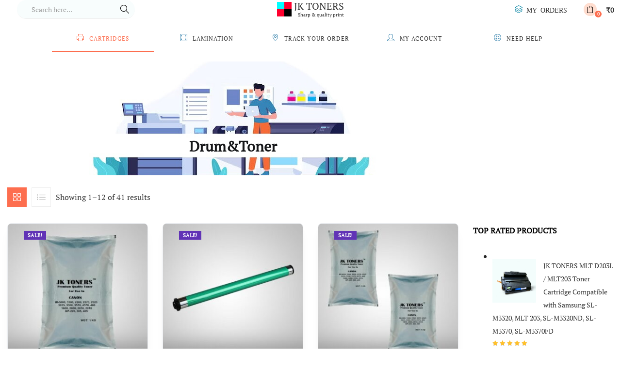

--- FILE ---
content_type: text/html; charset=UTF-8
request_url: https://www.jktoners.com/product-category/drumtoner/
body_size: 68058
content:
<!DOCTYPE html>
<html lang="en-US" class="no-js">
<head>
	<meta charset="UTF-8">
	<meta name="viewport" content="width=device-width, initial-scale=1">
	<link rel="profile" href="http://gmpg.org/xfn/11">
	
    <style>
	#tbay-header {margin:0;padding:0;z-index:999;position:relative;width:100%;background:#fff;top:0;left:0;}.site-header{position:fixed!important;}
#tbay-header .header-main, #tbay-header .header-mainmenu, #tbay-header .container-full{position:relative;}#tbay-header.header-v7 .header-inner{max-width:1710px;margin: 0 auto;}#tbay-header .header-inner>.row {display:flex;-moz-flex-wrap: wrap;-ms-flex-wrap: wrap;align-items:center;}
#tbay-header .header-inner>.row{display:flex;-moz-flex-wrap: wrap;-ms-flex-wrap:wrap;align-items:center;}
#tbay-header .header-right>div, #tbay-header .header-right .content>div, #tbay-header .header-left>div, #tbay-header .header-left .content>div {display:inline-block;vertical-align:middle;}#tbay-header.header-v7 .tbay-search-form.style2{margin: 0 0 0 20px;}.tbay-search-form .form-group{margin-bottom:0;}#tbay-header.header-v7 .tbay-search-form.style2 .input-group{border:0;border-bottom: 1px solid #eee;}
@media (max-width: 1599px){#tbay-header.header-v7 .tbay-search-form.style2 .input-group .tbay-search{min-width:auto;max-width: 200px;}}
.tbay-search-form.style2 .button-group{width:37px;position:relative;z-index:9;}.tbay-search-form .button-search{background-color:#ffca4f !important;border-radius: 0 17px 17px 0;}.tbay-search-form .tbay-search{border:0;height:38px;float:none;font-size:14px;font-weight:500;background:transparent;transition: all 900ms;}.tbay-search-form .button-group{padding:0;border:0;background-color:transparent;overflow:hidden!important;}
.tbay-search-form .button-search{font-size: 16px;text-transform:uppercase;font-weight:bold;letter-spacing:0;color:#232323;background-color:transparent !important;border-radius:0;-webkit-border-radius:0;-moz-border-radius:0;-ms-border-radius:0;-o-border-radius:0;width:43px;height:38px;padding:0;border:0;margin:0;}@media (max-width: 1599px){.tbay-search-form .button-search i {font-size:12px;}}
.tbay-search-form .button-search i {font-size:15px;margin-right:0;vertical-align:middle;line-height:38px;}.icon-magnifier:before{content: "\e090";}.text-center{text-align:center!important;}
a {color: #323232;text-decoration:none;-webkit-transition: color .3s ease;-o-transition: color .3s ease;transition: color .3s ease;}#tbay-header .header-right{text-align:right;position:static;}
#tbay-header .header-right>div, #tbay-header .header-right .content>div, #tbay-header .header-left>div, #tbay-header .header-left .content>div {display:inline-block;vertical-align:middle;}
#tbay-header .header-right .tbay-currency, #tbay-header .header-right .top-cart-wishlist, #tbay-header .header-right .tbay-mainmenu{text-align:left;}.top-cart-wishlist>div{display:inline-block;}.top-cart-wishlist a.mini-cart, .top-cart-wishlist a.wishlist-icon{position:relative;margin-left:10px;display:inline-block;line-height:23px;}

.navbar-collapse{padding:0;box-shadow:none;border:0;}.navbar-nav.megamenu{float:none;text-align:center;padding:0;}.nav{margin:0;}.navbar-nav.megamenu>li {display:inline-block;padding:0;margin:0;float:none;}.navbar-nav.megamenu>li.aligned-left{position:relative;}
.navbar-nav.megamenu>li>a {font-weight:500;line-height:normal;background:transparent;position:relative;text-decoration:none!important;border-bottom:0;border-left:0;text-transform:uppercase;}
.tbay-breadscrumb.breadcrumbs-color .breadscrumb-inner, .tbay-breadscrumb.breadcrumbs-text .breadscrumb-inner{margin:0;text-align:center;}
.tbay-breadscrumb.breadcrumbs-color .breadscrumb-inner .breadcrumb, .tbay-breadscrumb.breadcrumbs-text .breadscrumb-inner .breadcrumb {color:#000;padding:0;font-weight:400;}.tbay-breadscrumb .breadcrumb li {color:#333;display: inline-block;}
.tbay-breadscrumb.breadcrumbs-color .breadscrumb-inner .breadcrumb a, .tbay-breadscrumb.breadcrumbs-text .breadscrumb-inner .breadcrumb a {color: inherit !important;}.tbay-breadscrumb .breadcrumb{background-color:transparent;margin-bottom:0;}@media (min-width: 992px){nav#tbay-mobile-menu-navbar, .topbar-device-mobile.visible-xxs.clearfix.active{display:none;}}.mm-menu_offcanvas{display:none;}.mm-menu_offcanvas.mm-menu_opened{display:block!important;}


@media (max-width: 991px){.topbar-device-mobile.visible-xxs{display:flex !important;}.topbar-device-mobile{position:fixed;top:0;left:0;z-index:111;background:#fff;padding: 0 10px;width:100%;box-shadow: 0 2px 6px rgb(0 0 0 / 6%);transition: all .4s ease-in-out 0s;}}
body.header-mobile-right .topbar-device-mobile .active-mobile{margin-right:0;order:4;margin-left:7px;}.topbar-device-mobile .active-mobile{min-width: 25px;}
body.header-mobile-right .topbar-device-mobile .active-mobile .btn-danger{margin-right:-14px;margin-left:-8px;}.topbar-device-mobile .active-mobile .btn-danger{background-color:transparent;border:0;font-size:24px;color:#fd6e4f;width:60px;}.topbar-device-mobile .btn{line-height:50px;padding:0;}.topbar-device-mobile i {font-size:16px;font-weight:bold;}
body.header-mobile-right .topbar-device-mobile .mobile-logo{text-align: left;}.topbar-device-mobile .mobile-logo{line-height:50px;display:inline-block;width:100%;}.topbar-device-mobile .mobile-logo a {display:inline-block;}.topbar-device-mobile .mobile-logo a img{vertical-align:middle;padding-top:0;padding-right:0;padding-bottom:0;padding-left:0;}.search-device-mobile .show-search {cursor:pointer;color:#666;}
.search-device-mobile .tbay-search-form{background-color:#fff;border:0;padding:0;margin:0;position:fixed;top:0;bottom:auto;width:100%;left:0;display:none;transition: top 500ms ease;border-radius:0;box-shadow: 0 -2px 6px rgb(0 0 0 / 6%);border-bottom: 1px solid #f5f5f5;z-index: 1001;}.tbay-search-form .form-group{margin-bottom:0;}.search-device-mobile .tbay-search-form .input-group{border:0;display:flex;}.tbay-search-form .input-group{background: #fff;}.search-device-mobile .tbay-search-form .button-group{position:absolute;right:0px;left:auto;z-index:3;}.tbay-search-form .button-group{padding:0;border:0;width:40px;background-color:transparent;overflow:hidden !important;}
@media (max-width: 992px){.search-device-mobile .tbay-search-form .input-group .tbay-search{font-size: 18px;}}.search-device-mobile .tbay-search-form .input-group .tbay-search{width:100%;padding-left:10px;height:50px;padding-right:50px;}.search-device-mobile .tbay-search-form .tbay-preloader{display:none !important;}.topbar-device-mobile .cart-dropdown{padding-right: 8px;}.topbar-device-mobile .cart-dropdown .mini-cart{line-height: 50px;}

.tbay-dropdown-cart.v2.sidebar-right.active {display: block;} .topbar-device-mobile .cart-dropdown .mini-cart .cart-icon .mini-cart-items {right: -9px;} .cart-dropdown .cart-icon .mini-cart-items {min-width:14px;line-height:14px;} .cart-dropdown .cart-icon .mini-cart-items {display: inline-block;padding:0;background-color: #fd6e4f;-webkit-border-radius: 50%;-moz-border-radius: 50%;-ms-border-radius: 50%;-o-border-radius: 50%;text-align:center;color: #fff;font-size:10px;position:absolute;content: "";bottom: -5px;left:auto;font-weight:normal;border:0;}.tbay-dropdown-cart.v2.sidebar-right {display:none;}} .tbay-dropdown-cart.active:after, #tbay-top-cart.active:after, .tbay-bottom-cart.active:after, .cart-popup.active:after {z-index: 1000;pointer-events:all;opacity: 1;}
@media (max-width: 767px){ [class*="col-"] {padding: 0;}}
body, .tbay-footer {font-size:16px!important;}body, p, .btn, .button, .rev-btn, .rev-btn:visited {font-family: PT Serif, serif;font-weight: 400;line-height: 1.7;}
	</style>
	<meta name='robots' content='index, follow, max-image-preview:large, max-snippet:-1, max-video-preview:-1' />
	<style>img:is([sizes="auto" i], [sizes^="auto," i]) { contain-intrinsic-size: 3000px 1500px }</style>
	<link rel='preconnect' href='https://fonts.gstatic.com' crossorigin>
<link rel='preconnect' href='https://d2q9d2nji6xuvn.cloudfront.net' crossorigin>
<link rel='dns-prefetch' href='//fonts.gstatic.com'>
<link rel='dns-prefetch' href='//d2q9d2nji6xuvn.cloudfront.net'>

	<!-- This site is optimized with the Yoast SEO plugin v21.2 - https://yoast.com/wordpress/plugins/seo/ -->
	<title>Drum&amp;Toner - JK TONERS</title><link rel='preload' href='https://www.jktoners.com/wp-content/themes/puca/images/ajax-loader.gif' as='image'><link rel='preload' href='https://fonts.gstatic.com/s/ptserif/v18/EJRVQgYoZZY2vCFuvAFWzr8.woff2' as='font' type='font/woff2' crossorigin><link rel='preload' href='https://www.jktoners.com/wp-content/themes/puca/fonts/Simple-Line-Icons.woff2?v=2.4.0' as='font' crossorigin><link rel='preload' href='https://www.jktoners.com/wp-content/plugins/woocommerce/assets/fonts/star.woff' as='font' type='font/woff' crossorigin><link rel='preload' href='https://www.jktoners.com/wp-content/themes/puca/js/woocommerce.min.js?ver=1.5' as='script'><style id="perfmatters-used-css">@-webkit-keyframes dig_popBounceInRight{0%,60%,75%,90%,to{-webkit-animation-timing-function:cubic-bezier(.215,.61,.355,1);animation-timing-function:cubic-bezier(.215,.61,.355,1);}0%{opacity:0;-webkit-transform:translate3d(3000px,0,0);transform:translate3d(3000px,0,0);}60%{opacity:1;-webkit-transform:translate3d(-25px,0,0);transform:translate3d(-25px,0,0);}75%{-webkit-transform:translate3d(10px,0,0);transform:translate3d(10px,0,0);}90%{-webkit-transform:translate3d(-5px,0,0);transform:translate3d(-5px,0,0);}to{-webkit-transform:translate3d(0,0,0);transform:translate3d(0,0,0);}}@keyframes dig_popBounceInRight{0%,60%,75%,90%,to{-webkit-animation-timing-function:cubic-bezier(.215,.61,.355,1);animation-timing-function:cubic-bezier(.215,.61,.355,1);}0%{opacity:0;-webkit-transform:translate3d(3000px,0,0);transform:translate3d(3000px,0,0);}60%{opacity:1;-webkit-transform:translate3d(-25px,0,0);transform:translate3d(-25px,0,0);}75%{-webkit-transform:translate3d(10px,0,0);transform:translate3d(10px,0,0);}90%{-webkit-transform:translate3d(-5px,0,0);transform:translate3d(-5px,0,0);}to{-webkit-transform:translate3d(0,0,0);transform:translate3d(0,0,0);}}@keyframes dummyAutoFill{0%{opacity:inherit;}}@keyframes rotation{0%{transform:rotate(0deg);}to{transform:rotate(360deg);}}.dig_ma-box input,.dig_ma-box textarea{box-sizing:border-box;}.digits-login-modal{cursor:pointer;}.dig_pgmdl_2,.digits_bx_cred_frm_container{scrollbar-width:thin;scrollbar-color:#e5e5e5 #fff;}.dig-box *{box-sizing:border-box;}.dig-box,.digits_login_form{z-index:99998;}.dig-box{box-sizing:border-box;position:fixed;left:0;top:0;width:100%;height:100%;text-align:center;overflow:auto;background-color:rgba(6,6,6,.8);}.dig-box,.digits_form_shortcode_render .forgot,.digits_form_shortcode_render .register{display:none;}.dig-content .digloginpage,.dig-content .forgot,.dig-content .register{width:100% !important;}.dig-modal-con .dig-content input{padding-top:9px;}.dig-modal-con .countrycode[type=text]{height:auto !important;}.dig-modal-con{display:inline-block;margin:0 auto;}.dig-modal-con .button,.dig-modal-con a,.transupbutton{cursor:pointer;}.dig_ma-box input,.dig_ma-box textarea{display:inline-block;transition:none;-webkit-transition:none;}.dig_ma-box,.dig_ma-box *,.dig_ma-box ::placeholder,.dig_ma-box button,.dig_ma-box input,.dig_ma-box input::placeholder,.dig_ma-box label,.dig_ma-box select,.digits_font{-moz-osx-font-smoothing:grayscale;-webkit-font-smoothing:subpixel-antialiased;font-family:"Roboto",sans-serif;font-weight:400;}.dig_ma-box form{padding:0;margin:0 !important;}.dig-box-login-title{text-transform:uppercase;}.dig-content{position:relative;background-color:#fefefe;margin:0 auto;display:inline-block;vertical-align:middle;box-shadow:0 0 20px 0 rgba(0,0,0,.2);text-align:center;width:380px;}@media all and (max-width:390px){.dig-content{width:98%;}}.dig-modal-con{-webkit-transition:height .25s;-moz-transition:height .25s;transition:height .25s;line-height:28px !important;}html[dir=rtl] .digits-form_input_row .digits-field-type_checkbox .dig_input_wrapper::after,html[dir=rtl] .digits-form_input_row .digits-field-type_checkbox .dig_input_wrapper::before,html[dir=rtl] .digits-form_input_row .digits-field-type_radio .dig_input_wrapper::after,html[dir=rtl] .digits-form_input_row .digits-field-type_radio .dig_input_wrapper::before,html[dir=rtl] .digits-form_input_row .digits-field-type_tac .dig_input_wrapper::after,html[dir=rtl] .digits-form_input_row .digits-field-type_tac .dig_input_wrapper::before{left:unset;right:0;}#dig-ucr-container::before,.dig_load_overlay::before{content:"";display:inline-block;height:100%;vertical-align:middle;}.dig_resendotp{width:100%;direction:ltr;text-align:center;margin-top:4px;cursor:pointer;text-transform:uppercase;display:none;}#dig-ucr-container .transuptempbtn,.dig-content input[type=submit]{padding:0;}.dig-content input{padding:8px;margin-top:15px;width:100%;}.dig-cont-close,.dig-login-field label{position:relative;float:left;top:17px;}.dig-cont-close{float:right;font-size:28px;font-weight:700;top:-10px;opacity:.8;-webkit-transition:all .2s ease;transition:all .2s ease;}.dig-cont-close:focus,.dig-cont-close:hover{color:#000;opacity:1;text-decoration:none;cursor:pointer;}.dig_load_overlay{display:none;top:0;left:0;right:0;bottom:0;z-index:999999;background:rgba(6,6,6,.8);text-align:center;}.dig_load_content{display:inline-block;vertical-align:middle;}.minput{line-height:28px;outline:0;width:100%;position:relative;}.minput .minput_inner{position:relative;margin:16px 0;}.countrycode{width:auto !important;border-top-right-radius:0;border-bottom-right-radius:0;}.dig_ma-box .button{text-transform:uppercase;}.dig_ma-box .button,.dig_ma-box .transupbutton{height:40px;padding:0;margin:0 !important;line-height:40px;box-sizing:border-box;}.dig_ma-box .button[type=submit]{line-height:0;}.dig_ma-box .button,.dig_ma-box .button[type=submit],.dig_ma-box .transupbutton[type=submit]{font-weight:400;font-size:17px;min-height:0;}.digits_bx_head{text-align:center;}.dig-box-login-title{font-size:18px;font-weight:500;cursor:default;}.mobile_field{direction:ltr;}.minput_inner label{top:28px;font-size:15px;min-height:1em;position:absolute;font-weight:400;left:0;direction:ltr;-webkit-transition:all .2s ease;transition:all .2s ease;pointer-events:all;text-align:left;width:100%;}html[dir=rtl] .minput_inner label{text-align:right;direction:rtl;}.digits-input-wrapper{position:relative;}.dig-custom-field-type-dropdown label,.dig_lrf_box .minput .digits-input-wrapper~label{pointer-events:none;}.dig_pgmdl_2 .minput .digits-input-wrapper~label{pointer-events:all;}.minput input[type=date]{text-transform:uppercase;}.minput input[type=date],.minput input[type=date]:active,.minput input[type=date]:focus,.minput input[type=number],.minput input[type=number]:active,.minput input[type=number]:focus,.minput input[type=password],.minput input[type=password]:active,.minput input[type=password]:focus,.minput input[type=text],.minput input[type=text]:active,.minput input[type=text]:focus,.minput select,.minput select:active,.minput select:focus,.minput textarea,.minput textarea:active,.minput textarea:focus{background:0 0;background-color:transparent;outline:0;margin:25px 0 0;padding:3px 16px 3px 3px;border:0;box-shadow:none;resize:none;width:100%;font-size:15px;line-height:25px;display:inline-block;}.dig_pgmdl_2 .minput input{margin-top:0;}.dig_pgmdl_2 .dig-custom-field-type-dropdown label,.dig_pgmdl_2 .minput .digits-input-wrapper~label{display:none;}.dig_lrf_box{text-decoration:none;}.digits_login_form .dig_lrf_box .dig_opt_mult_lab,.digits_login_form .dig_lrf_box .dig_opt_mult~label,.digits_login_form .dig_lrf_box .minput .digits-input-wrapper~label,.digits_login_form .dig_lrf_box .minput .not-empty~label{font-size:15px !important;}.dig_lrf_box .dig_opt_mult_lab,.dig_lrf_box .dig_opt_mult~label,.dig_lrf_box .minput .not-empty~label,.dig_lrf_box .minput digits-input-wrapper~label{top:0;-webkit-transition:all .2s ease !important;transition:all .2s ease !important;}.dig-elem .signupbutton,.dig-elem.dig_pgmdl_2 .minput .digits-form-select .untselect-selection--single,.dig_pgmdl_2 .minput input,.dig_pgmdl_2 .minput input:focus,.dig_pgmdl_2 .minput textarea,.dig_pgmdl_2 .minput textarea:focus{border:1px solid #000;}.dig-custom-field-type-checkbox .field_label,.dig-custom-field-type-radio .field_label,.dig_opt_mult_con label{position:relative;top:0;}.dig_form .dig_opt_mult label,.dig_ma-box .dig_opt_mult label{position:relative;pointer-events:auto;display:inline-block;padding:0;margin:0;}.dig-content .dig_opt_mult input{width:auto;}.dig_form .dig_opt_mult_con,.dig_ma-box .dig_opt_mult_con{text-align:left;}.dig-custom-field label,.dig_ma-box label,.digits2_box .digits-form_input_row .dig_opt_mult_con .digits-form_input_row label{margin-bottom:0;}.dig-content .dig_opt_mult_con input{padding:0;margin:0 4px 0 0;}.dig-custom-field .digits-input-wrapper~span,.minput .digits-input-wrapper~span{display:block;width:100%;height:1px;position:absolute;bottom:0;left:0;-webkit-transition:all .2s ease;transition:all .2s ease;}.dig_lrf_box .button:focus,.digits-login-modal,.digits-login-modal:focus{outline:0;}@media all and (max-width:440px){.dig_ma-box .digloginpage,.dig_ma-box .forgot,.dig_ma-box .register{width:60%;}}#dig-mobmail,#dig-secondmailormobile,#digits_reg_email,#forgotpass,.countrycode{direction:ltr;}.dig_lrf_box .backtoLogin,.dig_lrf_box .button,.dig_lrf_box .forgotpassworda,.dig_lrf_box .signdesc,.dig_lrf_box .transupbutton{display:block;cursor:pointer;text-decoration:none;}.dig_lrf_box .backtoLogin,.dig_lrf_box .button,.dig_lrf_box .forgotpassworda,.dig_lrf_box .transupbutton,.dig_verify_mobile_otp input{text-align:center;}#dig-ucr-container input[type=submit]{padding-top:0 !important;}.dig_ma-box .button,.dig_ma-box .transupbutton{border-radius:4px;}.dig_ma-box .loginviasms{margin-top:12px !important;}.dig_ma-box .button[type=submit],.dig_ma-box .transupbutton[type=submit]{height:40px;margin-top:10px !important;margin-bottom:0 !important;}.dig_ma-box .button{border:0;box-shadow:1px 2px 1px rgba(0,0,0,.1);}.dig_ma-box .button{width:100%;margin-top:24px;}.dig_ma-box .digloginpage,.dig_ma-box .forgot,.dig_ma-box .register{position:relative;float:left;width:86%;margin:auto !important;}.dig_ma-box .digloginpage{top:0;}.dig_lrf_box .countrycode[type=text],.dig_lrf_box .countrycode[type=text]:focus{text-align:center;background:0 0 !important;padding-right:4px;outline:0;min-width:20px;width:auto !important;z-index:2;box-shadow:none !important;}.dig_lrf_box .countrycodecontainer{max-width:35%;display:none;position:absolute;bottom:0;z-index:10;left:0;}.dig_pgmdl_2 .minput input[type=date]~label,.dig_pgmdl_2 .minput input[type=number]~label,.dig_pgmdl_2 .minput input[type=password]~label,.dig_pgmdl_2 .minput input[type=text]~label,.dig_pgmdl_2 .minput span.bgdark,.dig_pgmdl_2 .minput textarea~label,.dig_ul_divd .dig-box-login-title,.mailsecond{display:none;}.dig_ul_left_side{display:flex;flex-direction:column;justify-content:center;position:relative;}.dig_ul_left_side img{margin:auto;max-width:450px;max-height:450px;z-index:1;}#dig-ucr-container .dig_ul_left_side img{max-width:250px;max-height:250px;}@media all and (max-width:834px){.dig-bgleft-arrow-right,.dig_ul_left_side{display:none !important;}}@media all and (min-width:835px){.dig_ul_divd{display:grid;grid-template-columns:1fr 1fr;}.dig_ul_divd .digits_bx_cred_frm_container{padding:0 40px;left:2px;position:relative;overflow-y:auto;}#dig-ucr-container .dig_ul_divd{display:inline-grid;grid-template-columns:1.1fr 1fr;width:85%;max-height:85vh;max-width:800px;min-height:580px;}#dig-ucr-container.dig_pgmdl_2 .digits_bx_cred_frm{height:100%;display:flex;flex-direction:column;justify-content:center;align-items:center;}#dig-ucr-container.dig_pgmdl_2 .dig-cont-close span{right:-22px;top:5px;}#dig-ucr-container.dig_pgmdl_2 .dig_bx_cnt_mdl{width:100%;}.dig_ul_divd .dig_ma-box{overflow-y:auto;}}.dig_ul_divd .digloginpage,.dig_ul_divd .forgot,.dig_ul_divd .register{padding:20px 0;position:relative;margin:auto !important;}.dig-modal-con{max-height:90vh;overflow-y:auto !important;-webkit-overflow-scrolling:touch;}.digits_login_form .dig_pgmdl_2 .minput .countrycodecontainer input{padding-top:0 !important;padding-bottom:0 !important;}.dig_pgmdl_2 .minput .countrycodecontainer input,.dig_pgmdl_2 .minput input[type=date],.dig_pgmdl_2 .minput input[type=number],.dig_pgmdl_2 .minput input[type=password],.dig_pgmdl_2 .minput input[type=text]{border-radius:2px;padding:12px 16px;min-height:46px;line-height:20px;}.dig_pgmdl_2 .minput .empty[type=date]{color:inherit !important;}.dig_pgmdl_2 .minput .countrycodecontainer input{border-left:none !important;border-top:none !important;border-bottom:none !important;margin-top:0 !important;padding-right:8px !important;position:relative;}.digits_bx_cred_frm_container{padding:30px;text-align:left;}html[dir=rtl] .digits_bx_cred_frm_container{text-align:right;}.dig_pgmdl_2 .dig-cont-close{position:sticky;top:5px;opacity:.5;z-index:1;}.dig_pgmdl_2 .dig-cont-close span{position:relative;font-size:20px;right:-14px;top:-20px;}.dig_pgmdl_2 .digits_bx_cred_frm_container{max-height:100%;overflow-x:hidden;}.dig_pgmdl_2 .dark{overflow-x:hidden;}.dig_pgmdl_2 .button,.dig_pgmdl_2 .button[type=submit],.dig_pgmdl_2 .transupbutton,.dig_pgmdl_2 .transupbutton[type=submit]{font-size:17px;}.dig_pgmdl_2 .button,.dig_pgmdl_2 .transupbutton{border-radius:2px;height:46px;padding:0;line-height:46px;}.dig_pgmdl_2 .button[type=submit],.dig_pgmdl_2 .transupbutton[type=submit]{height:46px;line-height:0;padding:0;}.dig_pgmdl_2 .button{border:0;box-shadow:none;display:block;}.dig_pgmdl_2 .minput .minput_inner{display:flex;flex-direction:column;}.dig_pgmdl_2 .dig_opt_mult_con,.dig_pgmdl_2 .digits-form-select,.dig_pgmdl_2 .minput .digits-input-wrapper{order:2;}.dig_pgmdl_2 .dig_opt_mult_con{padding-top:0;}.dig_pgmdl_2 .minput label{position:relative;padding:0;margin:0;top:0;order:1;}.dig_pgmdl_2 .dig_opt_mult_lab,.dig_pgmdl_2 .dig_opt_mult~label,.dig_pgmdl_2 .minput .digits-input-wrapper~label,.dig_pgmdl_2 .minput .not-empty~label,.dig_pgmdl_2 .minput input[type=date]~label,.dig_pgmdl_2 .not-empty~label{top:0 !important;}.dig_pgmdl_2 input[type=date],.dig_pgmdl_2 input[type=date]:active,.dig_pgmdl_2 input[type=date]:focus,.dig_pgmdl_2 input[type=number],.dig_pgmdl_2 input[type=number]:active,.dig_pgmdl_2 input[type=number]:focus,.dig_pgmdl_2 input[type=password],.dig_pgmdl_2 input[type=password]:active,.dig_pgmdl_2 input[type=password]:focus,.dig_pgmdl_2 input[type=text],.dig_pgmdl_2 input[type=text]:active,.dig_pgmdl_2 input[type=text]:focus,.dig_pgmdl_2 select,.dig_pgmdl_2 select:active,.dig_pgmdl_2 select:focus,.dig_pgmdl_2 textarea,.dig_pgmdl_2 textarea:active,.dig_pgmdl_2 textarea:focus{margin:0;}.dig_opt_mult label .dig_input_wrapper div,html[dir=rtl] .dig_login_rembe{padding-right:20px;}.dig_input_wrapper,.dig_login_rembe{position:relative;}.dig_login_rembe .dig_input_wrapper:before,.dig_opt_mult_con .dig_input_wrapper:before{background-repeat:no-repeat;background-size:cover;margin-top:0;}.dig_verify_mobile_otp{z-index:99999;padding-top:40px;}.dig_verify_code_contents{margin-top:0;}.dig_verify_code_contents .dig_verify_otp{margin-top:24px;}.dig_verify_mobile_otp_container{padding:0 24px;height:100%;display:flex;align-items:center;justify-content:center;}.dig_sml_box_msg,.dig_sml_box_msg_head{color:#6d6d6d;font-size:18px;text-align:center;}.dig_sml_box_msg span{display:inherit;direction:ltr;}.dig_sml_box_msg{margin-top:18px;opacity:.6;font-size:14px;}.dig_verify_otp{margin-top:36px !important;}.digits_bx_cred_frm_container::-webkit-scrollbar{background:#fff;}.digits_bx_cred_frm_container::-webkit-scrollbar-thumb{background:rgba(0,0,0,.1);border-radius:2px;}.digits_bx_cred_frm_container::-webkit-scrollbar{width:8px;}.digits_bx_cred_frm_container::-webkit-scrollbar-track{border-left:1px rgba(0,0,0,.1) solid;}.dig_verify_otp_input{letter-spacing:2px;}.dig_ma-box .button{-webkit-appearance:none;}.dig_verify_mobile_otp_container{min-height:420px;}.dig-modal-con,.digits_scrollbar{scrollbar-width:thin;scrollbar-color:#e5e5e5 #fff;}.dig-modal-con::-webkit-scrollbar,.digits_scrollbar::-webkit-scrollbar{background:#fff;}.dig-modal-con::-webkit-scrollbar-thumb,.digits_scrollbar::-webkit-scrollbar-thumb{background:rgba(0,0,0,.1);border-radius:4px;}.dig-modal-con::-webkit-scrollbar,.digits_scrollbar::-webkit-scrollbar{width:6px;}.dig-modal-con::-webkit-scrollbar-track{border-left:1px rgba(0,0,0,.1) solid;}.minput input:-webkit-autofill,.minput textarea:-webkit-autofill{animation-name:dummyAutoFill;}.digits-form_input input,.digits-form_input input[type=text]{height:52px;line-height:52px;padding:0 16px;border-radius:8px;}.digits-form_input input::placeholder,.digits-form_input textarea::placeholder{opacity:.4;}.digits-form_border.digits-row_active,.digits-form_input input:focus,.digits-form_input textarea:focus{border-color:var(--daccent) !important;}.digits-form_input_row{border:1px solid transparent;position:relative;margin-bottom:20px;}.digits-form_input label,.digits_secure_account_heading{font-size:17px;font-weight:700;}.digits-form_input_row select,.digits_secure_input{width:100%;}.digits-form_input label{color:var(--dtitle);cursor:pointer;line-height:16px;}.digits-form_input_row input[type=checkbox],.digits-form_input_row input[type=radio],.digits-form_tab_body .digits-form_footer_content{display:none;visibility:hidden;opacity:0;}.digits-form_input_row .dig_opt_mult_con{margin-top:4px;}.digits-form_input_row .dig_opt_mult_con .dig_opt_mult{margin-top:10px;}.digits-form_input .dig_opt_mult_con label{font-weight:400;line-height:18px;}.digits-form_input_row .digits-field-type_checkbox .dig_input_wrapper,.digits-form_input_row .digits-field-type_radio .dig_input_wrapper,.digits-form_input_row .digits-field-type_tac .dig_input_wrapper,.digits-mobile_wrapper{position:relative;}.digits-form_input_row .digits-field-type_checkbox .dig_input_wrapper div,.digits-form_input_row .digits-field-type_radio .dig_input_wrapper div,.digits-form_input_row .digits-field-type_tac .dig_input_wrapper div{z-index:2;position:relative;padding:0 32px;}.digits-form_input_row .digits-field-type_checkbox .dig_input_wrapper::before,.digits-form_input_row .digits-field-type_tac .dig_input_wrapper::before{mask-image:url("data:image/svg+xml,%3Csvg xmlns=\'http://www.w3.org/2000/svg\' width=\'24\' height=\'24\' viewBox=\'0 0 24 24\'%3E%3Cg id=\'Group_305\' data-name=\'Group 305\' transform=\'translate(-760 -417)\'%3E%3Crect id=\'Rectangle_68\' data-name=\'Rectangle 68\' width=\'24\' height=\'24\' rx=\'8\' transform=\'translate(760 417)\' fill=\'%23f8f8f8\'/%3E%3C/g%3E%3C/svg%3E%0A");-webkit-mask-image:url("data:image/svg+xml,%3Csvg xmlns=\'http://www.w3.org/2000/svg\' width=\'24\' height=\'24\' viewBox=\'0 0 24 24\'%3E%3Cg id=\'Group_305\' data-name=\'Group 305\' transform=\'translate(-760 -417)\'%3E%3Crect id=\'Rectangle_68\' data-name=\'Rectangle 68\' width=\'24\' height=\'24\' rx=\'8\' transform=\'translate(760 417)\' fill=\'%23f8f8f8\'/%3E%3C/g%3E%3C/svg%3E%0A");}.digits-form_input_row .digits-field-type_checkbox .dig_input_wrapper::before,.digits-form_input_row .digits-field-type_radio .dig_input_wrapper::before,.digits-form_input_row .digits-field-type_tac .dig_input_wrapper::before{background-color:var(--dfield_bg);}.digits-form_input_row .digits-field-type_checkbox .dig_input_wrapper::after,.digits-form_input_row .digits-field-type_checkbox .dig_input_wrapper::before,.digits-form_input_row .digits-field-type_radio .dig_input_wrapper::after,.digits-form_input_row .digits-field-type_radio .dig_input_wrapper::before,.digits-form_input_row .digits-field-type_tac .dig_input_wrapper::after,.digits-form_input_row .digits-field-type_tac .dig_input_wrapper::before{width:24px;height:24px;content:" ";mask-repeat:no-repeat;mask-size:cover;-webkit-mask-repeat:no-repeat;-webkit-mask-size:cover;display:inline-block;position:absolute;top:-2px;z-index:1;pointer-events:none;left:0;}.digits-form_input_row a{color:inherit;font-weight:700;}.digits-form_input_row label{margin-bottom:10px;display:block;}.dig_load_overlay{position:fixed;}.dig_spinner{width:48px;height:48px;border:5px solid #fff;border-bottom-color:transparent;border-radius:50%;display:inline-block;box-sizing:border-box;animation:rotation 1s linear infinite;}@-webkit-keyframes spin{0%{-webkit-transform:rotate(0deg);transform:rotate(0deg);}to{-webkit-transform:rotate(360deg);transform:rotate(360deg);}}@keyframes spin{0%{-webkit-transform:rotate(0deg);transform:rotate(0deg);}to{-webkit-transform:rotate(360deg);transform:rotate(360deg);}}.countrycode{margin-top:0;}.dig_resendotp{width:100%;text-align:center;cursor:pointer;text-transform:uppercase;display:none;font-size:14px;}#cfw_login_modal_form .digits-form_input input,#ihc_login_form .digits_secure_login-tp,#ihc_login_form.digits-tp_style .digits-form_input input,.digits-form_input input,.wp_login .digits-form_tab_wrapper{width:100%;}:root{--woocommerce:#720eec;--wc-green:#7ad03a;--wc-red:#a00;--wc-orange:#ffba00;--wc-blue:#2ea2cc;--wc-primary:#720eec;--wc-primary-text:#fcfbfe;--wc-secondary:#e9e6ed;--wc-secondary-text:#515151;--wc-highlight:#958e09;--wc-highligh-text:white;--wc-content-bg:#fff;--wc-subtext:#767676;--wc-form-border-color:rgba(32,7,7,.8);--wc-form-border-radius:4px;--wc-form-border-width:1px;}.woocommerce .woocommerce-error .button,.woocommerce .woocommerce-info .button,.woocommerce .woocommerce-message .button,.woocommerce-page .woocommerce-error .button,.woocommerce-page .woocommerce-info .button,.woocommerce-page .woocommerce-message .button{float:right;}.woocommerce img,.woocommerce-page img{height:auto;max-width:100%;}.woocommerce ul.products,.woocommerce-page ul.products{clear:both;}.woocommerce ul.products::after,.woocommerce ul.products::before,.woocommerce-page ul.products::after,.woocommerce-page ul.products::before{content:" ";display:table;}.woocommerce ul.products::after,.woocommerce-page ul.products::after{clear:both;}.woocommerce ul.products li.product,.woocommerce-page ul.products li.product{float:left;margin:0 3.8% 2.992em 0;padding:0;position:relative;width:22.05%;margin-left:0;}.woocommerce ul.products li.first,.woocommerce-page ul.products li.first{clear:both;}.woocommerce ul.products li.last,.woocommerce-page ul.products li.last{margin-right:0;}.woocommerce .woocommerce-result-count,.woocommerce-page .woocommerce-result-count{float:left;}.woocommerce .woocommerce-ordering,.woocommerce-page .woocommerce-ordering{float:right;}.woocommerce ul.cart_list li::after,.woocommerce ul.cart_list li::before,.woocommerce ul.product_list_widget li::after,.woocommerce ul.product_list_widget li::before,.woocommerce-page ul.cart_list li::after,.woocommerce-page ul.cart_list li::before,.woocommerce-page ul.product_list_widget li::after,.woocommerce-page ul.product_list_widget li::before{content:" ";display:table;}.woocommerce ul.cart_list li::after,.woocommerce ul.product_list_widget li::after,.woocommerce-page ul.cart_list li::after,.woocommerce-page ul.product_list_widget li::after{clear:both;}.woocommerce ul.cart_list li img,.woocommerce ul.product_list_widget li img,.woocommerce-page ul.cart_list li img,.woocommerce-page ul.product_list_widget li img{float:right;height:auto;}.navbar-nav.megamenu>li>a{font-size:14px;}*{-webkit-box-sizing:border-box;-moz-box-sizing:border-box;box-sizing:border-box;}*:before,*:after{-webkit-box-sizing:border-box;-moz-box-sizing:border-box;box-sizing:border-box;}html{font-size:10px;}body{font-family:"Poppins";font-size:14px;font-weight:400;line-height:1.7;color:#232323;background:#fff;overflow-x:hidden;}input,button,select,textarea{font-family:inherit;font-size:inherit;line-height:inherit;}a{color:#323232;text-decoration:none;-webkit-transition:color .3s ease;-o-transition:color .3s ease;transition:color .3s ease;}a:hover,a:focus{color:#fd6e4f;text-decoration:none;outline:0;}a:focus{outline:0;outline:5px auto -webkit-puca-ring-color;outline-offset:-2px;}figure{margin:0;}img{vertical-align:middle;}h1,h2,h3,h4,h5,h6,.h1,.h2,.h3,.h4,.h5,.h6{font-family:"Poppins";font-weight:700;line-height:1.5;color:#17181a;}h1 small,h1 .small,h2 small,h2 .small,h3 small,h3 .small,h4 small,h4 .small,h5 small,h5 .small,h6 small,h6 .small,.h1 small,.h1 .small,.h2 small,.h2 .small,.h3 small,.h3 .small,.h4 small,.h4 .small,.h5 small,.h5 .small,.h6 small,.h6 .small{font-weight:normal;line-height:1;color:#777;}h1,.h1,h2,.h2,h3,.h3{margin-top:23px;margin-bottom:11.5px;}h1 small,h1 .small,.h1 small,.h1 .small,h2 small,h2 .small,.h2 small,.h2 .small,h3 small,h3 .small,.h3 small,.h3 .small{font-size:65%;}h1,.h1{font-size:36px;}h2,.h2{font-size:30px;}h3,.h3{font-size:24px;}p{margin:0 0 11.5px;}small,.small{font-size:85%;}.bg-primary{color:#fff;}.bg-primary{background-color:#17181a;}a.bg-primary:hover{background-color:black;}ul,ol{margin-top:0;margin-bottom:11.5px;}ul ul,ul ol,ol ul,ol ol{margin-bottom:0;}button,select{padding:10px;}button.btn:focus,button.button:focus{outline:0;}.btn-default,.btn-theme,.woocommerce-cart .wc-proceed-to-checkout a.checkout-button,.woocommerce-cart .return-to-shop .button,.widget-woof .woof_submit_search_form_container .woof_reset_search_form,.singular-shop div.product .information .single_add_to_cart_button,.cart_totals table tr.shipping .button,.woocommerce #payment #place_order,.woocommerce-page #payment #place_order,.woocommerce-page .woocommerce-message .button,.yith-wcqv-wrapper #yith-quick-view-content .summary .single_add_to_cart_button,.woocommerce table.wishlist_table .product-add-to-cart .add-cart a,.woocommerce .woocommerce-MyAccount-content a.button,.woocommerce .woocommerce-MyAccount-content input.button,.singular-shop div.product .information .single_add_to_cart_button.added+a,#shop-now.has-buy-now .tbay-buy-now,.questions-section #ywqa-submit-question,.wishlist_table.mobile .product-add-to-cart .add-cart a,.woocommerce .yith-wfbt-submit-block .yith-wfbt-submit-button-remove,body input[type="submit"].dokan-btn,body a.dokan-btn-theme,body .dokan-btn-theme,body .dokan-btn-success,body input[type="submit"].dokan-btn[disabled],body a.dokan-btn-theme[disabled],body .dokan-btn-theme[disabled],body .dokan-btn-success[disabled],.dokan-dashboard .wpuf-form-add.wpuf-style ul.wpuf-form .wpuf-submit input[type=submit],.dokan-dashboard a.add_new_attribute,.dokan-add-new-product-popup input#dokan-create-new-product-btn,.dokan-seller-listing .store-footer>a,#dokan-seller-listing-wrap ul.dokan-seller-wrap li .store-footer .dokan-follow-store-button,.dokan-orders-content #dokan-order-status-form a.dokan-cancel-status,.form-row input[name="apply_for_vendor_submit"],form.wcv-form .wcv-button[type="submit"],.dashboard .wcv-dashboard-navigation ~ form input[type="submit"],.shop_settings input[name="vendor_application_submit"],form[name="export_orders"] input,form[name="export_orders"] ~ table.table .order-comments input.btn,form[name="export_orders"] ~ table.table .order-comments input.button,.wcvendors-pro-dashboard-wrapper a.button,.wcvendors-pro-dashboard-wrapper .wcv-form .control-group .button,.wcvendors-pro-dashboard-wrapper input#update_button,.wcvendors-pro-dashboard-wrapper .wcv-search-form .wcv-button,.wcv-form .control-group .control>input.wcv-button:not(#clear_button),.wcv-order-header .wcv-form .control>input#clear_button,table.wcvendors-table-order .wcv-shade.wcv-fade .order_note_form input[type="submit"],table.wcvendors-table-order form #tracking_number_save_button,form#wcv-store-settings input#store_save_button,.wcv_store_search form input[type="submit"],.wcv_vendor_search form input[type="submit"]{color:#fff;background-color:#fd6e4f;border-color:#fd6e4f;text-transform:uppercase;font-weight:bold;padding-top:10px;padding-bottom:10px;font-size:12px;border-radius:0 !important;-webkit-border-radius:0 !important;-moz-border-radius:0 !important;-ms-border-radius:0 !important;-o-border-radius:0 !important;outline:0;}.btn-default:hover,.btn-default:focus,.btn-default:active,.btn-default.active,.btn-theme:hover,.woocommerce-cart .wc-proceed-to-checkout a.checkout-button:hover,.woocommerce-cart .return-to-shop .button:hover,.widget-woof .woof_submit_search_form_container .woof_reset_search_form:hover,.singular-shop div.product .information .single_add_to_cart_button:hover,.cart_totals table tr.shipping .button:hover,.woocommerce #payment #place_order:hover,.woocommerce-page #payment #place_order:hover,.woocommerce-page .woocommerce-message .button:hover,.yith-wcqv-wrapper #yith-quick-view-content .summary .single_add_to_cart_button:hover,.woocommerce table.wishlist_table .product-add-to-cart .add-cart a:hover,.woocommerce .woocommerce-MyAccount-content a.button:hover,.woocommerce .woocommerce-MyAccount-content input.button:hover,.singular-shop div.product .information .single_add_to_cart_button.added+a:hover,#shop-now.has-buy-now .tbay-buy-now:hover,.questions-section #ywqa-submit-question:hover,.wishlist_table.mobile .product-add-to-cart .add-cart a:hover,.woocommerce .yith-wfbt-submit-block .yith-wfbt-submit-button-remove:hover,body input[type="submit"].dokan-btn:hover,body .dokan-btn-theme:hover,body .dokan-btn-success:hover,.dokan-dashboard .wpuf-form-add.wpuf-style ul.wpuf-form .wpuf-submit input[type=submit]:hover,.dokan-dashboard a.add_new_attribute:hover,.dokan-add-new-product-popup input#dokan-create-new-product-btn:hover,.dokan-seller-listing .store-footer>a:hover,#dokan-seller-listing-wrap ul.dokan-seller-wrap li .store-footer .dokan-follow-store-button:hover,.dokan-orders-content #dokan-order-status-form a.dokan-cancel-status:hover,.form-row input[name="apply_for_vendor_submit"]:hover,form.wcv-form .wcv-button[type="submit"]:hover,.dashboard .wcv-dashboard-navigation ~ form input[type="submit"]:hover,.shop_settings input[name="vendor_application_submit"]:hover,form[name="export_orders"] input:hover,form[name="export_orders"] ~ table.table .order-comments input.btn:hover,form[name="export_orders"] ~ table.table .order-comments input.button:hover,.wcvendors-pro-dashboard-wrapper a.button:hover,.wcvendors-pro-dashboard-wrapper .wcv-form .control-group .button:hover,.wcvendors-pro-dashboard-wrapper input#update_button:hover,.wcvendors-pro-dashboard-wrapper .wcv-search-form .wcv-button:hover,.wcv-form .control-group .control>input.wcv-button:hover:not(#clear_button),.wcv-order-header .wcv-form .control>input#clear_button:hover,table.wcvendors-table-order .wcv-shade.wcv-fade .order_note_form input[type="submit"]:hover,table.wcvendors-table-order form #tracking_number_save_button:hover,form#wcv-store-settings input#store_save_button:hover,.wcv_store_search form input[type="submit"]:hover,.wcv_vendor_search form input[type="submit"]:hover,.btn-theme:focus,.woocommerce-cart .wc-proceed-to-checkout a.checkout-button:focus,.woocommerce-cart .return-to-shop .button:focus,.widget-woof .woof_submit_search_form_container .woof_reset_search_form:focus,.singular-shop div.product .information .single_add_to_cart_button:focus,.cart_totals table tr.shipping .button:focus,.woocommerce #payment #place_order:focus,.woocommerce-page #payment #place_order:focus,.woocommerce-page .woocommerce-message .button:focus,.yith-wcqv-wrapper #yith-quick-view-content .summary .single_add_to_cart_button:focus,.woocommerce table.wishlist_table .product-add-to-cart .add-cart a:focus,.woocommerce .woocommerce-MyAccount-content a.button:focus,.woocommerce .woocommerce-MyAccount-content input.button:focus,.singular-shop div.product .information .single_add_to_cart_button.added+a:focus,#shop-now.has-buy-now .tbay-buy-now:focus,.questions-section #ywqa-submit-question:focus,.wishlist_table.mobile .product-add-to-cart .add-cart a:focus,.woocommerce .yith-wfbt-submit-block .yith-wfbt-submit-button-remove:focus,body input[type="submit"].dokan-btn:focus,body .dokan-btn-theme:focus,body .dokan-btn-success:focus,.dokan-dashboard .wpuf-form-add.wpuf-style ul.wpuf-form .wpuf-submit input[type=submit]:focus,.dokan-dashboard a.add_new_attribute:focus,.dokan-add-new-product-popup input#dokan-create-new-product-btn:focus,.dokan-seller-listing .store-footer>a:focus,#dokan-seller-listing-wrap ul.dokan-seller-wrap li .store-footer .dokan-follow-store-button:focus,.dokan-orders-content #dokan-order-status-form a.dokan-cancel-status:focus,.form-row input[name="apply_for_vendor_submit"]:focus,form.wcv-form .wcv-button[type="submit"]:focus,.dashboard .wcv-dashboard-navigation ~ form input[type="submit"]:focus,.shop_settings input[name="vendor_application_submit"]:focus,form[name="export_orders"] input:focus,form[name="export_orders"] ~ table.table .order-comments input.btn:focus,form[name="export_orders"] ~ table.table .order-comments input.button:focus,.wcvendors-pro-dashboard-wrapper a.button:focus,.wcvendors-pro-dashboard-wrapper .wcv-form .control-group .button:focus,.wcvendors-pro-dashboard-wrapper input#update_button:focus,.wcvendors-pro-dashboard-wrapper .wcv-search-form .wcv-button:focus,.wcv-form .control-group .control>input.wcv-button:focus:not(#clear_button),.wcv-order-header .wcv-form .control>input#clear_button:focus,table.wcvendors-table-order .wcv-shade.wcv-fade .order_note_form input[type="submit"]:focus,table.wcvendors-table-order form #tracking_number_save_button:focus,form#wcv-store-settings input#store_save_button:focus,.wcv_store_search form input[type="submit"]:focus,.wcv_vendor_search form input[type="submit"]:focus,.btn-theme:active,.woocommerce-cart .wc-proceed-to-checkout a.checkout-button:active,.woocommerce-cart .return-to-shop .button:active,.widget-woof .woof_submit_search_form_container .woof_reset_search_form:active,.singular-shop div.product .information .single_add_to_cart_button:active,.cart_totals table tr.shipping .button:active,.woocommerce #payment #place_order:active,.woocommerce-page #payment #place_order:active,.woocommerce-page .woocommerce-message .button:active,.yith-wcqv-wrapper #yith-quick-view-content .summary .single_add_to_cart_button:active,.woocommerce table.wishlist_table .product-add-to-cart .add-cart a:active,.woocommerce .woocommerce-MyAccount-content a.button:active,.woocommerce .woocommerce-MyAccount-content input.button:active,.singular-shop div.product .information .single_add_to_cart_button.added+a:active,#shop-now.has-buy-now .tbay-buy-now:active,.questions-section #ywqa-submit-question:active,.wishlist_table.mobile .product-add-to-cart .add-cart a:active,.woocommerce .yith-wfbt-submit-block .yith-wfbt-submit-button-remove:active,body input[type="submit"].dokan-btn:active,body .dokan-btn-theme:active,body .dokan-btn-success:active,.dokan-dashboard .wpuf-form-add.wpuf-style ul.wpuf-form .wpuf-submit input[type=submit]:active,.dokan-dashboard a.add_new_attribute:active,.dokan-add-new-product-popup input#dokan-create-new-product-btn:active,.dokan-seller-listing .store-footer>a:active,#dokan-seller-listing-wrap ul.dokan-seller-wrap li .store-footer .dokan-follow-store-button:active,.dokan-orders-content #dokan-order-status-form a.dokan-cancel-status:active,.form-row input[name="apply_for_vendor_submit"]:active,form.wcv-form .wcv-button[type="submit"]:active,.dashboard .wcv-dashboard-navigation ~ form input[type="submit"]:active,.shop_settings input[name="vendor_application_submit"]:active,form[name="export_orders"] input:active,form[name="export_orders"] ~ table.table .order-comments input.btn:active,form[name="export_orders"] ~ table.table .order-comments input.button:active,.wcvendors-pro-dashboard-wrapper a.button:active,.wcvendors-pro-dashboard-wrapper .wcv-form .control-group .button:active,.wcvendors-pro-dashboard-wrapper input#update_button:active,.wcvendors-pro-dashboard-wrapper .wcv-search-form .wcv-button:active,.wcv-form .control-group .control>input.wcv-button:active:not(#clear_button),.wcv-order-header .wcv-form .control>input#clear_button:active,table.wcvendors-table-order .wcv-shade.wcv-fade .order_note_form input[type="submit"]:active,table.wcvendors-table-order form #tracking_number_save_button:active,form#wcv-store-settings input#store_save_button:active,.wcv_store_search form input[type="submit"]:active,.wcv_vendor_search form input[type="submit"]:active,.btn-theme.active,.woocommerce-cart .wc-proceed-to-checkout a.active.checkout-button,.woocommerce-cart .return-to-shop .active.button,.widget-woof .woof_submit_search_form_container .active.woof_reset_search_form,.singular-shop div.product .information .active.single_add_to_cart_button,.cart_totals table tr.shipping .active.button,.woocommerce #payment .active#place_order,.woocommerce-page #payment .active#place_order,.woocommerce-page .woocommerce-message .active.button,.yith-wcqv-wrapper #yith-quick-view-content .summary .active.single_add_to_cart_button,.woocommerce table.wishlist_table .product-add-to-cart .add-cart a.active,.woocommerce .woocommerce-MyAccount-content a.active.button,.woocommerce .woocommerce-MyAccount-content input.active.button,.singular-shop div.product .information .single_add_to_cart_button.added+a.active,#shop-now.has-buy-now .active.tbay-buy-now,.questions-section .active#ywqa-submit-question,.wishlist_table.mobile .product-add-to-cart .add-cart a.active,.woocommerce .yith-wfbt-submit-block .active.yith-wfbt-submit-button-remove,body input.active[type="submit"].dokan-btn,body .active.dokan-btn-theme,body .active.dokan-btn-success,.dokan-dashboard .wpuf-form-add.wpuf-style ul.wpuf-form .wpuf-submit input.active[type=submit],.dokan-dashboard a.active.add_new_attribute,.dokan-add-new-product-popup input.active#dokan-create-new-product-btn,.dokan-seller-listing .store-footer>a.active,#dokan-seller-listing-wrap ul.dokan-seller-wrap li .store-footer .active.dokan-follow-store-button,.dokan-orders-content #dokan-order-status-form a.active.dokan-cancel-status,.form-row input.active[name="apply_for_vendor_submit"],form.wcv-form .active.wcv-button[type="submit"],.dashboard .wcv-dashboard-navigation ~ form input.active[type="submit"],.shop_settings input.active[name="vendor_application_submit"],form[name="export_orders"] input.active,form[name="export_orders"] ~ table.table .order-comments input.active.btn,form[name="export_orders"] ~ table.table .order-comments input.active.button,.wcvendors-pro-dashboard-wrapper a.active.button,.wcvendors-pro-dashboard-wrapper .wcv-form .control-group .active.button,.wcvendors-pro-dashboard-wrapper input.active#update_button,.wcvendors-pro-dashboard-wrapper .wcv-search-form .active.wcv-button,.wcv-form .control-group .control>input.active.wcv-button:not(#clear_button),.wcv-order-header .wcv-form .control>input.active#clear_button,table.wcvendors-table-order .wcv-shade.wcv-fade .order_note_form input.active[type="submit"],table.wcvendors-table-order form .active#tracking_number_save_button,form#wcv-store-settings input.active#store_save_button,.wcv_store_search form input.active[type="submit"],.wcv_vendor_search form input.active[type="submit"]{color:#fff;background-color:#232323;border-color:#232323;}.btn-default:active,.btn-default.active,.btn-theme:active,.woocommerce-cart .wc-proceed-to-checkout a.checkout-button:active,.woocommerce-cart .return-to-shop .button:active,.widget-woof .woof_submit_search_form_container .woof_reset_search_form:active,.singular-shop div.product .information .single_add_to_cart_button:active,.cart_totals table tr.shipping .button:active,.woocommerce #payment #place_order:active,.woocommerce-page #payment #place_order:active,.woocommerce-page .woocommerce-message .button:active,.yith-wcqv-wrapper #yith-quick-view-content .summary .single_add_to_cart_button:active,.woocommerce table.wishlist_table .product-add-to-cart .add-cart a:active,.woocommerce .woocommerce-MyAccount-content a.button:active,.woocommerce .woocommerce-MyAccount-content input.button:active,.singular-shop div.product .information .single_add_to_cart_button.added+a:active,#shop-now.has-buy-now .tbay-buy-now:active,.questions-section #ywqa-submit-question:active,.wishlist_table.mobile .product-add-to-cart .add-cart a:active,.woocommerce .yith-wfbt-submit-block .yith-wfbt-submit-button-remove:active,body input[type="submit"].dokan-btn:active,body .dokan-btn-theme:active,body .dokan-btn-success:active,.dokan-dashboard .wpuf-form-add.wpuf-style ul.wpuf-form .wpuf-submit input[type=submit]:active,.dokan-dashboard a.add_new_attribute:active,.dokan-add-new-product-popup input#dokan-create-new-product-btn:active,.dokan-seller-listing .store-footer>a:active,#dokan-seller-listing-wrap ul.dokan-seller-wrap li .store-footer .dokan-follow-store-button:active,.dokan-orders-content #dokan-order-status-form a.dokan-cancel-status:active,.form-row input[name="apply_for_vendor_submit"]:active,form.wcv-form .wcv-button[type="submit"]:active,.dashboard .wcv-dashboard-navigation ~ form input[type="submit"]:active,.shop_settings input[name="vendor_application_submit"]:active,form[name="export_orders"] input:active,form[name="export_orders"] ~ table.table .order-comments input.btn:active,form[name="export_orders"] ~ table.table .order-comments input.button:active,.wcvendors-pro-dashboard-wrapper a.button:active,.wcvendors-pro-dashboard-wrapper .wcv-form .control-group .button:active,.wcvendors-pro-dashboard-wrapper input#update_button:active,.wcvendors-pro-dashboard-wrapper .wcv-search-form .wcv-button:active,.wcv-form .control-group .control>input.wcv-button:active:not(#clear_button),.wcv-order-header .wcv-form .control>input#clear_button:active,table.wcvendors-table-order .wcv-shade.wcv-fade .order_note_form input[type="submit"]:active,table.wcvendors-table-order form #tracking_number_save_button:active,form#wcv-store-settings input#store_save_button:active,.wcv_store_search form input[type="submit"]:active,.wcv_vendor_search form input[type="submit"]:active,.btn-theme.active,.woocommerce-cart .wc-proceed-to-checkout a.active.checkout-button,.woocommerce-cart .return-to-shop .active.button,.widget-woof .woof_submit_search_form_container .active.woof_reset_search_form,.singular-shop div.product .information .active.single_add_to_cart_button,.cart_totals table tr.shipping .active.button,.woocommerce #payment .active#place_order,.woocommerce-page #payment .active#place_order,.woocommerce-page .woocommerce-message .active.button,.yith-wcqv-wrapper #yith-quick-view-content .summary .active.single_add_to_cart_button,.woocommerce table.wishlist_table .product-add-to-cart .add-cart a.active,.woocommerce .woocommerce-MyAccount-content a.active.button,.woocommerce .woocommerce-MyAccount-content input.active.button,.singular-shop div.product .information .single_add_to_cart_button.added+a.active,#shop-now.has-buy-now .active.tbay-buy-now,.questions-section .active#ywqa-submit-question,.wishlist_table.mobile .product-add-to-cart .add-cart a.active,.woocommerce .yith-wfbt-submit-block .active.yith-wfbt-submit-button-remove,body input.active[type="submit"].dokan-btn,body .active.dokan-btn-theme,body .active.dokan-btn-success,.dokan-dashboard .wpuf-form-add.wpuf-style ul.wpuf-form .wpuf-submit input.active[type=submit],.dokan-dashboard a.active.add_new_attribute,.dokan-add-new-product-popup input.active#dokan-create-new-product-btn,.dokan-seller-listing .store-footer>a.active,#dokan-seller-listing-wrap ul.dokan-seller-wrap li .store-footer .active.dokan-follow-store-button,.dokan-orders-content #dokan-order-status-form a.active.dokan-cancel-status,.form-row input.active[name="apply_for_vendor_submit"],form.wcv-form .active.wcv-button[type="submit"],.dashboard .wcv-dashboard-navigation ~ form input.active[type="submit"],.shop_settings input.active[name="vendor_application_submit"],form[name="export_orders"] input.active,form[name="export_orders"] ~ table.table .order-comments input.active.btn,form[name="export_orders"] ~ table.table .order-comments input.active.button,.wcvendors-pro-dashboard-wrapper a.active.button,.wcvendors-pro-dashboard-wrapper .wcv-form .control-group .active.button,.wcvendors-pro-dashboard-wrapper input.active#update_button,.wcvendors-pro-dashboard-wrapper .wcv-search-form .active.wcv-button,.wcv-form .control-group .control>input.active.wcv-button:not(#clear_button),.wcv-order-header .wcv-form .control>input.active#clear_button,table.wcvendors-table-order .wcv-shade.wcv-fade .order_note_form input.active[type="submit"],table.wcvendors-table-order form .active#tracking_number_save_button,form#wcv-store-settings input.active#store_save_button,.wcv_store_search form input.active[type="submit"],.wcv_vendor_search form input.active[type="submit"]{background-image:none;}.btn-default.disabled,.btn-default.disabled:hover,.btn-default.disabled:focus,.btn-default.disabled:active,.btn-default.disabled.active,.btn-default[disabled],.btn-default[disabled]:hover,.btn-default[disabled]:focus,.btn-default[disabled]:active,.btn-default[disabled].active,fieldset[disabled] .btn-default,fieldset[disabled] .btn-default:hover,fieldset[disabled] .btn-default:focus,fieldset[disabled] .btn-default:active,fieldset[disabled] .btn-default.active,.btn-theme.disabled,.woocommerce-cart .wc-proceed-to-checkout a.disabled.checkout-button,.woocommerce-cart .return-to-shop .disabled.button,.widget-woof .woof_submit_search_form_container .disabled.woof_reset_search_form,.singular-shop div.product .information .disabled.single_add_to_cart_button,.cart_totals table tr.shipping .disabled.button,.woocommerce #payment .disabled#place_order,.woocommerce-page #payment .disabled#place_order,.woocommerce-page .woocommerce-message .disabled.button,.yith-wcqv-wrapper #yith-quick-view-content .summary .disabled.single_add_to_cart_button,.woocommerce table.wishlist_table .product-add-to-cart .add-cart a.disabled,.woocommerce .woocommerce-MyAccount-content a.disabled.button,.woocommerce .woocommerce-MyAccount-content input.disabled.button,.singular-shop div.product .information .single_add_to_cart_button.added+a.disabled,#shop-now.has-buy-now .disabled.tbay-buy-now,.questions-section .disabled#ywqa-submit-question,.wishlist_table.mobile .product-add-to-cart .add-cart a.disabled,.woocommerce .yith-wfbt-submit-block .disabled.yith-wfbt-submit-button-remove,body input.disabled[type="submit"].dokan-btn,body .disabled.dokan-btn-theme,body .disabled.dokan-btn-success,.dokan-dashboard .wpuf-form-add.wpuf-style ul.wpuf-form .wpuf-submit input.disabled[type=submit],.dokan-dashboard a.disabled.add_new_attribute,.dokan-add-new-product-popup input.disabled#dokan-create-new-product-btn,.dokan-seller-listing .store-footer>a.disabled,#dokan-seller-listing-wrap ul.dokan-seller-wrap li .store-footer .disabled.dokan-follow-store-button,.dokan-orders-content #dokan-order-status-form a.disabled.dokan-cancel-status,.form-row input.disabled[name="apply_for_vendor_submit"],form.wcv-form .disabled.wcv-button[type="submit"],.dashboard .wcv-dashboard-navigation ~ form input.disabled[type="submit"],.shop_settings input.disabled[name="vendor_application_submit"],form[name="export_orders"] input.disabled,form[name="export_orders"] ~ table.table .order-comments input.disabled.btn,form[name="export_orders"] ~ table.table .order-comments input.disabled.button,.wcvendors-pro-dashboard-wrapper a.disabled.button,.wcvendors-pro-dashboard-wrapper .wcv-form .control-group .disabled.button,.wcvendors-pro-dashboard-wrapper input.disabled#update_button,.wcvendors-pro-dashboard-wrapper .wcv-search-form .disabled.wcv-button,.wcv-form .control-group .control>input.disabled.wcv-button:not(#clear_button),.wcv-order-header .wcv-form .control>input.disabled#clear_button,table.wcvendors-table-order .wcv-shade.wcv-fade .order_note_form input.disabled[type="submit"],table.wcvendors-table-order form .disabled#tracking_number_save_button,form#wcv-store-settings input.disabled#store_save_button,.wcv_store_search form input.disabled[type="submit"],.wcv_vendor_search form input.disabled[type="submit"],.btn-theme.disabled:hover,.woocommerce-cart .wc-proceed-to-checkout a.disabled.checkout-button:hover,.woocommerce-cart .return-to-shop .disabled.button:hover,.widget-woof .woof_submit_search_form_container .disabled.woof_reset_search_form:hover,.singular-shop div.product .information .disabled.single_add_to_cart_button:hover,.cart_totals table tr.shipping .disabled.button:hover,.woocommerce #payment .disabled#place_order:hover,.woocommerce-page #payment .disabled#place_order:hover,.woocommerce-page .woocommerce-message .disabled.button:hover,.yith-wcqv-wrapper #yith-quick-view-content .summary .disabled.single_add_to_cart_button:hover,.woocommerce table.wishlist_table .product-add-to-cart .add-cart a.disabled:hover,.woocommerce .woocommerce-MyAccount-content a.disabled.button:hover,.woocommerce .woocommerce-MyAccount-content input.disabled.button:hover,.singular-shop div.product .information .single_add_to_cart_button.added+a.disabled:hover,#shop-now.has-buy-now .disabled.tbay-buy-now:hover,.questions-section .disabled#ywqa-submit-question:hover,.wishlist_table.mobile .product-add-to-cart .add-cart a.disabled:hover,.woocommerce .yith-wfbt-submit-block .disabled.yith-wfbt-submit-button-remove:hover,body input.disabled[type="submit"].dokan-btn:hover,body .disabled.dokan-btn-theme:hover,body .disabled.dokan-btn-success:hover,.dokan-dashboard .wpuf-form-add.wpuf-style ul.wpuf-form .wpuf-submit input.disabled[type=submit]:hover,.dokan-dashboard a.disabled.add_new_attribute:hover,.dokan-add-new-product-popup input.disabled#dokan-create-new-product-btn:hover,.dokan-seller-listing .store-footer>a.disabled:hover,#dokan-seller-listing-wrap ul.dokan-seller-wrap li .store-footer .disabled.dokan-follow-store-button:hover,.dokan-orders-content #dokan-order-status-form a.disabled.dokan-cancel-status:hover,.form-row input.disabled[name="apply_for_vendor_submit"]:hover,form.wcv-form .disabled.wcv-button[type="submit"]:hover,.dashboard .wcv-dashboard-navigation ~ form input.disabled[type="submit"]:hover,.shop_settings input.disabled[name="vendor_application_submit"]:hover,form[name="export_orders"] input.disabled:hover,form[name="export_orders"] ~ table.table .order-comments input.disabled.btn:hover,form[name="export_orders"] ~ table.table .order-comments input.disabled.button:hover,.wcvendors-pro-dashboard-wrapper a.disabled.button:hover,.wcvendors-pro-dashboard-wrapper .wcv-form .control-group .disabled.button:hover,.wcvendors-pro-dashboard-wrapper input.disabled#update_button:hover,.wcvendors-pro-dashboard-wrapper .wcv-search-form .disabled.wcv-button:hover,.wcv-form .control-group .control>input.disabled.wcv-button:hover:not(#clear_button),.wcv-order-header .wcv-form .control>input.disabled#clear_button:hover,table.wcvendors-table-order .wcv-shade.wcv-fade .order_note_form input.disabled[type="submit"]:hover,table.wcvendors-table-order form .disabled#tracking_number_save_button:hover,form#wcv-store-settings input.disabled#store_save_button:hover,.wcv_store_search form input.disabled[type="submit"]:hover,.wcv_vendor_search form input.disabled[type="submit"]:hover,.btn-theme.disabled:focus,.woocommerce-cart .wc-proceed-to-checkout a.disabled.checkout-button:focus,.woocommerce-cart .return-to-shop .disabled.button:focus,.widget-woof .woof_submit_search_form_container .disabled.woof_reset_search_form:focus,.singular-shop div.product .information .disabled.single_add_to_cart_button:focus,.cart_totals table tr.shipping .disabled.button:focus,.woocommerce #payment .disabled#place_order:focus,.woocommerce-page #payment .disabled#place_order:focus,.woocommerce-page .woocommerce-message .disabled.button:focus,.yith-wcqv-wrapper #yith-quick-view-content .summary .disabled.single_add_to_cart_button:focus,.woocommerce table.wishlist_table .product-add-to-cart .add-cart a.disabled:focus,.woocommerce .woocommerce-MyAccount-content a.disabled.button:focus,.woocommerce .woocommerce-MyAccount-content input.disabled.button:focus,.singular-shop div.product .information .single_add_to_cart_button.added+a.disabled:focus,#shop-now.has-buy-now .disabled.tbay-buy-now:focus,.questions-section .disabled#ywqa-submit-question:focus,.wishlist_table.mobile .product-add-to-cart .add-cart a.disabled:focus,.woocommerce .yith-wfbt-submit-block .disabled.yith-wfbt-submit-button-remove:focus,body input.disabled[type="submit"].dokan-btn:focus,body .disabled.dokan-btn-theme:focus,body .disabled.dokan-btn-success:focus,.dokan-dashboard .wpuf-form-add.wpuf-style ul.wpuf-form .wpuf-submit input.disabled[type=submit]:focus,.dokan-dashboard a.disabled.add_new_attribute:focus,.dokan-add-new-product-popup input.disabled#dokan-create-new-product-btn:focus,.dokan-seller-listing .store-footer>a.disabled:focus,#dokan-seller-listing-wrap ul.dokan-seller-wrap li .store-footer .disabled.dokan-follow-store-button:focus,.dokan-orders-content #dokan-order-status-form a.disabled.dokan-cancel-status:focus,.form-row input.disabled[name="apply_for_vendor_submit"]:focus,form.wcv-form .disabled.wcv-button[type="submit"]:focus,.dashboard .wcv-dashboard-navigation ~ form input.disabled[type="submit"]:focus,.shop_settings input.disabled[name="vendor_application_submit"]:focus,form[name="export_orders"] input.disabled:focus,form[name="export_orders"] ~ table.table .order-comments input.disabled.btn:focus,form[name="export_orders"] ~ table.table .order-comments input.disabled.button:focus,.wcvendors-pro-dashboard-wrapper a.disabled.button:focus,.wcvendors-pro-dashboard-wrapper .wcv-form .control-group .disabled.button:focus,.wcvendors-pro-dashboard-wrapper input.disabled#update_button:focus,.wcvendors-pro-dashboard-wrapper .wcv-search-form .disabled.wcv-button:focus,.wcv-form .control-group .control>input.disabled.wcv-button:focus:not(#clear_button),.wcv-order-header .wcv-form .control>input.disabled#clear_button:focus,table.wcvendors-table-order .wcv-shade.wcv-fade .order_note_form input.disabled[type="submit"]:focus,table.wcvendors-table-order form .disabled#tracking_number_save_button:focus,form#wcv-store-settings input.disabled#store_save_button:focus,.wcv_store_search form input.disabled[type="submit"]:focus,.wcv_vendor_search form input.disabled[type="submit"]:focus,.btn-theme.disabled:active,.woocommerce-cart .wc-proceed-to-checkout a.disabled.checkout-button:active,.woocommerce-cart .return-to-shop .disabled.button:active,.widget-woof .woof_submit_search_form_container .disabled.woof_reset_search_form:active,.singular-shop div.product .information .disabled.single_add_to_cart_button:active,.cart_totals table tr.shipping .disabled.button:active,.woocommerce #payment .disabled#place_order:active,.woocommerce-page #payment .disabled#place_order:active,.woocommerce-page .woocommerce-message .disabled.button:active,.yith-wcqv-wrapper #yith-quick-view-content .summary .disabled.single_add_to_cart_button:active,.woocommerce table.wishlist_table .product-add-to-cart .add-cart a.disabled:active,.woocommerce .woocommerce-MyAccount-content a.disabled.button:active,.woocommerce .woocommerce-MyAccount-content input.disabled.button:active,.singular-shop div.product .information .single_add_to_cart_button.added+a.disabled:active,#shop-now.has-buy-now .disabled.tbay-buy-now:active,.questions-section .disabled#ywqa-submit-question:active,.wishlist_table.mobile .product-add-to-cart .add-cart a.disabled:active,.woocommerce .yith-wfbt-submit-block .disabled.yith-wfbt-submit-button-remove:active,body input.disabled[type="submit"].dokan-btn:active,body .disabled.dokan-btn-theme:active,body .disabled.dokan-btn-success:active,.dokan-dashboard .wpuf-form-add.wpuf-style ul.wpuf-form .wpuf-submit input.disabled[type=submit]:active,.dokan-dashboard a.disabled.add_new_attribute:active,.dokan-add-new-product-popup input.disabled#dokan-create-new-product-btn:active,.dokan-seller-listing .store-footer>a.disabled:active,#dokan-seller-listing-wrap ul.dokan-seller-wrap li .store-footer .disabled.dokan-follow-store-button:active,.dokan-orders-content #dokan-order-status-form a.disabled.dokan-cancel-status:active,.form-row input.disabled[name="apply_for_vendor_submit"]:active,form.wcv-form .disabled.wcv-button[type="submit"]:active,.dashboard .wcv-dashboard-navigation ~ form input.disabled[type="submit"]:active,.shop_settings input.disabled[name="vendor_application_submit"]:active,form[name="export_orders"] input.disabled:active,form[name="export_orders"] ~ table.table .order-comments input.disabled.btn:active,form[name="export_orders"] ~ table.table .order-comments input.disabled.button:active,.wcvendors-pro-dashboard-wrapper a.disabled.button:active,.wcvendors-pro-dashboard-wrapper .wcv-form .control-group .disabled.button:active,.wcvendors-pro-dashboard-wrapper input.disabled#update_button:active,.wcvendors-pro-dashboard-wrapper .wcv-search-form .disabled.wcv-button:active,.wcv-form .control-group .control>input.disabled.wcv-button:active:not(#clear_button),.wcv-order-header .wcv-form .control>input.disabled#clear_button:active,table.wcvendors-table-order .wcv-shade.wcv-fade .order_note_form input.disabled[type="submit"]:active,table.wcvendors-table-order form .disabled#tracking_number_save_button:active,form#wcv-store-settings input.disabled#store_save_button:active,.wcv_store_search form input.disabled[type="submit"]:active,.wcv_vendor_search form input.disabled[type="submit"]:active,.btn-theme.disabled.active,.woocommerce-cart .wc-proceed-to-checkout a.disabled.active.checkout-button,.woocommerce-cart .return-to-shop .disabled.active.button,.widget-woof .woof_submit_search_form_container .disabled.active.woof_reset_search_form,.singular-shop div.product .information .disabled.active.single_add_to_cart_button,.cart_totals table tr.shipping .disabled.active.button,.woocommerce #payment .disabled.active#place_order,.woocommerce-page #payment .disabled.active#place_order,.woocommerce-page .woocommerce-message .disabled.active.button,.yith-wcqv-wrapper #yith-quick-view-content .summary .disabled.active.single_add_to_cart_button,.woocommerce table.wishlist_table .product-add-to-cart .add-cart a.disabled.active,.woocommerce .woocommerce-MyAccount-content a.disabled.active.button,.woocommerce .woocommerce-MyAccount-content input.disabled.active.button,.singular-shop div.product .information .single_add_to_cart_button.added+a.disabled.active,#shop-now.has-buy-now .disabled.active.tbay-buy-now,.questions-section .disabled.active#ywqa-submit-question,.wishlist_table.mobile .product-add-to-cart .add-cart a.disabled.active,.woocommerce .yith-wfbt-submit-block .disabled.active.yith-wfbt-submit-button-remove,body input.disabled.active[type="submit"].dokan-btn,body .disabled.active.dokan-btn-theme,body .disabled.active.dokan-btn-success,.dokan-dashboard .wpuf-form-add.wpuf-style ul.wpuf-form .wpuf-submit input.disabled.active[type=submit],.dokan-dashboard a.disabled.active.add_new_attribute,.dokan-add-new-product-popup input.disabled.active#dokan-create-new-product-btn,.dokan-seller-listing .store-footer>a.disabled.active,#dokan-seller-listing-wrap ul.dokan-seller-wrap li .store-footer .disabled.active.dokan-follow-store-button,.dokan-orders-content #dokan-order-status-form a.disabled.active.dokan-cancel-status,.form-row input.disabled.active[name="apply_for_vendor_submit"],form.wcv-form .disabled.active.wcv-button[type="submit"],.dashboard .wcv-dashboard-navigation ~ form input.disabled.active[type="submit"],.shop_settings input.disabled.active[name="vendor_application_submit"],form[name="export_orders"] input.disabled.active,form[name="export_orders"] ~ table.table .order-comments input.disabled.active.btn,form[name="export_orders"] ~ table.table .order-comments input.disabled.active.button,.wcvendors-pro-dashboard-wrapper a.disabled.active.button,.wcvendors-pro-dashboard-wrapper .wcv-form .control-group .disabled.active.button,.wcvendors-pro-dashboard-wrapper input.disabled.active#update_button,.wcvendors-pro-dashboard-wrapper .wcv-search-form .disabled.active.wcv-button,.wcv-form .control-group .control>input.disabled.active.wcv-button:not(#clear_button),.wcv-order-header .wcv-form .control>input.disabled.active#clear_button,table.wcvendors-table-order .wcv-shade.wcv-fade .order_note_form input.disabled.active[type="submit"],table.wcvendors-table-order form .disabled.active#tracking_number_save_button,form#wcv-store-settings input.disabled.active#store_save_button,.wcv_store_search form input.disabled.active[type="submit"],.wcv_vendor_search form input.disabled.active[type="submit"],.btn-theme[disabled],.woocommerce-cart .wc-proceed-to-checkout a[disabled].checkout-button,.woocommerce-cart .return-to-shop [disabled].button,.widget-woof .woof_submit_search_form_container [disabled].woof_reset_search_form,.singular-shop div.product .information [disabled].single_add_to_cart_button,.cart_totals table tr.shipping [disabled].button,.woocommerce #payment [disabled]#place_order,.woocommerce-page #payment [disabled]#place_order,.woocommerce-page .woocommerce-message [disabled].button,.yith-wcqv-wrapper #yith-quick-view-content .summary [disabled].single_add_to_cart_button,.woocommerce table.wishlist_table .product-add-to-cart .add-cart a[disabled],.woocommerce .woocommerce-MyAccount-content a[disabled].button,.woocommerce .woocommerce-MyAccount-content input[disabled].button,.singular-shop div.product .information .single_add_to_cart_button.added+a[disabled],#shop-now.has-buy-now [disabled].tbay-buy-now,.questions-section [disabled]#ywqa-submit-question,.wishlist_table.mobile .product-add-to-cart .add-cart a[disabled],.woocommerce .yith-wfbt-submit-block [disabled].yith-wfbt-submit-button-remove,body input[disabled][type="submit"].dokan-btn,body [disabled].dokan-btn-theme,body [disabled].dokan-btn-success,.dokan-dashboard .wpuf-form-add.wpuf-style ul.wpuf-form .wpuf-submit input[disabled][type=submit],.dokan-dashboard a[disabled].add_new_attribute,.dokan-add-new-product-popup input[disabled]#dokan-create-new-product-btn,.dokan-seller-listing .store-footer>a[disabled],#dokan-seller-listing-wrap ul.dokan-seller-wrap li .store-footer [disabled].dokan-follow-store-button,.dokan-orders-content #dokan-order-status-form a[disabled].dokan-cancel-status,.form-row input[disabled][name="apply_for_vendor_submit"],form.wcv-form [disabled].wcv-button[type="submit"],.dashboard .wcv-dashboard-navigation ~ form input[disabled][type="submit"],.shop_settings input[disabled][name="vendor_application_submit"],form[name="export_orders"] input[disabled],form[name="export_orders"] ~ table.table .order-comments input[disabled].btn,form[name="export_orders"] ~ table.table .order-comments input[disabled].button,.wcvendors-pro-dashboard-wrapper a[disabled].button,.wcvendors-pro-dashboard-wrapper .wcv-form .control-group [disabled].button,.wcvendors-pro-dashboard-wrapper input[disabled]#update_button,.wcvendors-pro-dashboard-wrapper .wcv-search-form [disabled].wcv-button,.wcv-form .control-group .control>input[disabled].wcv-button:not(#clear_button),.wcv-order-header .wcv-form .control>input[disabled]#clear_button,table.wcvendors-table-order .wcv-shade.wcv-fade .order_note_form input[disabled][type="submit"],table.wcvendors-table-order form [disabled]#tracking_number_save_button,form#wcv-store-settings input[disabled]#store_save_button,.wcv_store_search form input[disabled][type="submit"],.wcv_vendor_search form input[disabled][type="submit"],.btn-theme[disabled]:hover,.woocommerce-cart .wc-proceed-to-checkout a[disabled].checkout-button:hover,.woocommerce-cart .return-to-shop [disabled].button:hover,.widget-woof .woof_submit_search_form_container [disabled].woof_reset_search_form:hover,.singular-shop div.product .information [disabled].single_add_to_cart_button:hover,.cart_totals table tr.shipping [disabled].button:hover,.woocommerce #payment [disabled]#place_order:hover,.woocommerce-page #payment [disabled]#place_order:hover,.woocommerce-page .woocommerce-message [disabled].button:hover,.yith-wcqv-wrapper #yith-quick-view-content .summary [disabled].single_add_to_cart_button:hover,.woocommerce table.wishlist_table .product-add-to-cart .add-cart a[disabled]:hover,.woocommerce .woocommerce-MyAccount-content a[disabled].button:hover,.woocommerce .woocommerce-MyAccount-content input[disabled].button:hover,.singular-shop div.product .information .single_add_to_cart_button.added+a[disabled]:hover,#shop-now.has-buy-now [disabled].tbay-buy-now:hover,.questions-section [disabled]#ywqa-submit-question:hover,.wishlist_table.mobile .product-add-to-cart .add-cart a[disabled]:hover,.woocommerce .yith-wfbt-submit-block [disabled].yith-wfbt-submit-button-remove:hover,body input[disabled][type="submit"].dokan-btn:hover,body [disabled].dokan-btn-theme:hover,body [disabled].dokan-btn-success:hover,.dokan-dashboard .wpuf-form-add.wpuf-style ul.wpuf-form .wpuf-submit input[disabled][type=submit]:hover,.dokan-dashboard a[disabled].add_new_attribute:hover,.dokan-add-new-product-popup input[disabled]#dokan-create-new-product-btn:hover,.dokan-seller-listing .store-footer>a[disabled]:hover,#dokan-seller-listing-wrap ul.dokan-seller-wrap li .store-footer [disabled].dokan-follow-store-button:hover,.dokan-orders-content #dokan-order-status-form a[disabled].dokan-cancel-status:hover,.form-row input[disabled][name="apply_for_vendor_submit"]:hover,form.wcv-form [disabled].wcv-button[type="submit"]:hover,.dashboard .wcv-dashboard-navigation ~ form input[disabled][type="submit"]:hover,.shop_settings input[disabled][name="vendor_application_submit"]:hover,form[name="export_orders"] input[disabled]:hover,form[name="export_orders"] ~ table.table .order-comments input[disabled].btn:hover,form[name="export_orders"] ~ table.table .order-comments input[disabled].button:hover,.wcvendors-pro-dashboard-wrapper a[disabled].button:hover,.wcvendors-pro-dashboard-wrapper .wcv-form .control-group [disabled].button:hover,.wcvendors-pro-dashboard-wrapper input[disabled]#update_button:hover,.wcvendors-pro-dashboard-wrapper .wcv-search-form [disabled].wcv-button:hover,.wcv-form .control-group .control>input[disabled].wcv-button:hover:not(#clear_button),.wcv-order-header .wcv-form .control>input[disabled]#clear_button:hover,table.wcvendors-table-order .wcv-shade.wcv-fade .order_note_form input[disabled][type="submit"]:hover,table.wcvendors-table-order form [disabled]#tracking_number_save_button:hover,form#wcv-store-settings input[disabled]#store_save_button:hover,.wcv_store_search form input[disabled][type="submit"]:hover,.wcv_vendor_search form input[disabled][type="submit"]:hover,.btn-theme[disabled]:focus,.woocommerce-cart .wc-proceed-to-checkout a[disabled].checkout-button:focus,.woocommerce-cart .return-to-shop [disabled].button:focus,.widget-woof .woof_submit_search_form_container [disabled].woof_reset_search_form:focus,.singular-shop div.product .information [disabled].single_add_to_cart_button:focus,.cart_totals table tr.shipping [disabled].button:focus,.woocommerce #payment [disabled]#place_order:focus,.woocommerce-page #payment [disabled]#place_order:focus,.woocommerce-page .woocommerce-message [disabled].button:focus,.yith-wcqv-wrapper #yith-quick-view-content .summary [disabled].single_add_to_cart_button:focus,.woocommerce table.wishlist_table .product-add-to-cart .add-cart a[disabled]:focus,.woocommerce .woocommerce-MyAccount-content a[disabled].button:focus,.woocommerce .woocommerce-MyAccount-content input[disabled].button:focus,.singular-shop div.product .information .single_add_to_cart_button.added+a[disabled]:focus,#shop-now.has-buy-now [disabled].tbay-buy-now:focus,.questions-section [disabled]#ywqa-submit-question:focus,.wishlist_table.mobile .product-add-to-cart .add-cart a[disabled]:focus,.woocommerce .yith-wfbt-submit-block [disabled].yith-wfbt-submit-button-remove:focus,body input[disabled][type="submit"].dokan-btn:focus,body [disabled].dokan-btn-theme:focus,body [disabled].dokan-btn-success:focus,.dokan-dashboard .wpuf-form-add.wpuf-style ul.wpuf-form .wpuf-submit input[disabled][type=submit]:focus,.dokan-dashboard a[disabled].add_new_attribute:focus,.dokan-add-new-product-popup input[disabled]#dokan-create-new-product-btn:focus,.dokan-seller-listing .store-footer>a[disabled]:focus,#dokan-seller-listing-wrap ul.dokan-seller-wrap li .store-footer [disabled].dokan-follow-store-button:focus,.dokan-orders-content #dokan-order-status-form a[disabled].dokan-cancel-status:focus,.form-row input[disabled][name="apply_for_vendor_submit"]:focus,form.wcv-form [disabled].wcv-button[type="submit"]:focus,.dashboard .wcv-dashboard-navigation ~ form input[disabled][type="submit"]:focus,.shop_settings input[disabled][name="vendor_application_submit"]:focus,form[name="export_orders"] input[disabled]:focus,form[name="export_orders"] ~ table.table .order-comments input[disabled].btn:focus,form[name="export_orders"] ~ table.table .order-comments input[disabled].button:focus,.wcvendors-pro-dashboard-wrapper a[disabled].button:focus,.wcvendors-pro-dashboard-wrapper .wcv-form .control-group [disabled].button:focus,.wcvendors-pro-dashboard-wrapper input[disabled]#update_button:focus,.wcvendors-pro-dashboard-wrapper .wcv-search-form [disabled].wcv-button:focus,.wcv-form .control-group .control>input[disabled].wcv-button:focus:not(#clear_button),.wcv-order-header .wcv-form .control>input[disabled]#clear_button:focus,table.wcvendors-table-order .wcv-shade.wcv-fade .order_note_form input[disabled][type="submit"]:focus,table.wcvendors-table-order form [disabled]#tracking_number_save_button:focus,form#wcv-store-settings input[disabled]#store_save_button:focus,.wcv_store_search form input[disabled][type="submit"]:focus,.wcv_vendor_search form input[disabled][type="submit"]:focus,.btn-theme[disabled]:active,.woocommerce-cart .wc-proceed-to-checkout a[disabled].checkout-button:active,.woocommerce-cart .return-to-shop [disabled].button:active,.widget-woof .woof_submit_search_form_container [disabled].woof_reset_search_form:active,.singular-shop div.product .information [disabled].single_add_to_cart_button:active,.cart_totals table tr.shipping [disabled].button:active,.woocommerce #payment [disabled]#place_order:active,.woocommerce-page #payment [disabled]#place_order:active,.woocommerce-page .woocommerce-message [disabled].button:active,.yith-wcqv-wrapper #yith-quick-view-content .summary [disabled].single_add_to_cart_button:active,.woocommerce table.wishlist_table .product-add-to-cart .add-cart a[disabled]:active,.woocommerce .woocommerce-MyAccount-content a[disabled].button:active,.woocommerce .woocommerce-MyAccount-content input[disabled].button:active,.singular-shop div.product .information .single_add_to_cart_button.added+a[disabled]:active,#shop-now.has-buy-now [disabled].tbay-buy-now:active,.questions-section [disabled]#ywqa-submit-question:active,.wishlist_table.mobile .product-add-to-cart .add-cart a[disabled]:active,.woocommerce .yith-wfbt-submit-block [disabled].yith-wfbt-submit-button-remove:active,body input[disabled][type="submit"].dokan-btn:active,body [disabled].dokan-btn-theme:active,body [disabled].dokan-btn-success:active,.dokan-dashboard .wpuf-form-add.wpuf-style ul.wpuf-form .wpuf-submit input[disabled][type=submit]:active,.dokan-dashboard a[disabled].add_new_attribute:active,.dokan-add-new-product-popup input[disabled]#dokan-create-new-product-btn:active,.dokan-seller-listing .store-footer>a[disabled]:active,#dokan-seller-listing-wrap ul.dokan-seller-wrap li .store-footer [disabled].dokan-follow-store-button:active,.dokan-orders-content #dokan-order-status-form a[disabled].dokan-cancel-status:active,.form-row input[disabled][name="apply_for_vendor_submit"]:active,form.wcv-form [disabled].wcv-button[type="submit"]:active,.dashboard .wcv-dashboard-navigation ~ form input[disabled][type="submit"]:active,.shop_settings input[disabled][name="vendor_application_submit"]:active,form[name="export_orders"] input[disabled]:active,form[name="export_orders"] ~ table.table .order-comments input[disabled].btn:active,form[name="export_orders"] ~ table.table .order-comments input[disabled].button:active,.wcvendors-pro-dashboard-wrapper a[disabled].button:active,.wcvendors-pro-dashboard-wrapper .wcv-form .control-group [disabled].button:active,.wcvendors-pro-dashboard-wrapper input[disabled]#update_button:active,.wcvendors-pro-dashboard-wrapper .wcv-search-form [disabled].wcv-button:active,.wcv-form .control-group .control>input[disabled].wcv-button:active:not(#clear_button),.wcv-order-header .wcv-form .control>input[disabled]#clear_button:active,table.wcvendors-table-order .wcv-shade.wcv-fade .order_note_form input[disabled][type="submit"]:active,table.wcvendors-table-order form [disabled]#tracking_number_save_button:active,form#wcv-store-settings input[disabled]#store_save_button:active,.wcv_store_search form input[disabled][type="submit"]:active,.wcv_vendor_search form input[disabled][type="submit"]:active,.btn-theme[disabled].active,.woocommerce-cart .wc-proceed-to-checkout a[disabled].active.checkout-button,.woocommerce-cart .return-to-shop [disabled].active.button,.widget-woof .woof_submit_search_form_container [disabled].active.woof_reset_search_form,.singular-shop div.product .information [disabled].active.single_add_to_cart_button,.cart_totals table tr.shipping [disabled].active.button,.woocommerce #payment [disabled].active#place_order,.woocommerce-page #payment [disabled].active#place_order,.woocommerce-page .woocommerce-message [disabled].active.button,.yith-wcqv-wrapper #yith-quick-view-content .summary [disabled].active.single_add_to_cart_button,.woocommerce table.wishlist_table .product-add-to-cart .add-cart a[disabled].active,.woocommerce .woocommerce-MyAccount-content a[disabled].active.button,.woocommerce .woocommerce-MyAccount-content input[disabled].active.button,.singular-shop div.product .information .single_add_to_cart_button.added+a[disabled].active,#shop-now.has-buy-now [disabled].active.tbay-buy-now,.questions-section [disabled].active#ywqa-submit-question,.wishlist_table.mobile .product-add-to-cart .add-cart a[disabled].active,.woocommerce .yith-wfbt-submit-block [disabled].active.yith-wfbt-submit-button-remove,body input[disabled].active[type="submit"].dokan-btn,body [disabled].active.dokan-btn-theme,body [disabled].active.dokan-btn-success,.dokan-dashboard .wpuf-form-add.wpuf-style ul.wpuf-form .wpuf-submit input[disabled].active[type=submit],.dokan-dashboard a[disabled].active.add_new_attribute,.dokan-add-new-product-popup input[disabled].active#dokan-create-new-product-btn,.dokan-seller-listing .store-footer>a[disabled].active,#dokan-seller-listing-wrap ul.dokan-seller-wrap li .store-footer [disabled].active.dokan-follow-store-button,.dokan-orders-content #dokan-order-status-form a[disabled].active.dokan-cancel-status,.form-row input[disabled].active[name="apply_for_vendor_submit"],form.wcv-form [disabled].active.wcv-button[type="submit"],.dashboard .wcv-dashboard-navigation ~ form input[disabled].active[type="submit"],.shop_settings input[disabled].active[name="vendor_application_submit"],form[name="export_orders"] input[disabled].active,form[name="export_orders"] ~ table.table .order-comments input[disabled].active.btn,form[name="export_orders"] ~ table.table .order-comments input[disabled].active.button,.wcvendors-pro-dashboard-wrapper a[disabled].active.button,.wcvendors-pro-dashboard-wrapper .wcv-form .control-group [disabled].active.button,.wcvendors-pro-dashboard-wrapper input[disabled].active#update_button,.wcvendors-pro-dashboard-wrapper .wcv-search-form [disabled].active.wcv-button,.wcv-form .control-group .control>input[disabled].active.wcv-button:not(#clear_button),.wcv-order-header .wcv-form .control>input[disabled].active#clear_button,table.wcvendors-table-order .wcv-shade.wcv-fade .order_note_form input[disabled].active[type="submit"],table.wcvendors-table-order form [disabled].active#tracking_number_save_button,form#wcv-store-settings input[disabled].active#store_save_button,.wcv_store_search form input[disabled].active[type="submit"],.wcv_vendor_search form input[disabled].active[type="submit"],fieldset[disabled] .btn-theme,fieldset[disabled] .woocommerce-cart .wc-proceed-to-checkout a.checkout-button,.woocommerce-cart .wc-proceed-to-checkout fieldset[disabled] a.checkout-button,fieldset[disabled] .woocommerce-cart .return-to-shop .button,.woocommerce-cart .return-to-shop fieldset[disabled] .button,fieldset[disabled] .widget-woof .woof_submit_search_form_container .woof_reset_search_form,.widget-woof .woof_submit_search_form_container fieldset[disabled] .woof_reset_search_form,fieldset[disabled] .singular-shop div.product .information .single_add_to_cart_button,.singular-shop div.product .information fieldset[disabled] .single_add_to_cart_button,fieldset[disabled] .cart_totals table tr.shipping .button,.cart_totals table tr.shipping fieldset[disabled] .button,fieldset[disabled] .woocommerce #payment #place_order,.woocommerce #payment fieldset[disabled] #place_order,fieldset[disabled] .woocommerce-page #payment #place_order,.woocommerce-page #payment fieldset[disabled] #place_order,fieldset[disabled] .woocommerce-page .woocommerce-message .button,.woocommerce-page .woocommerce-message fieldset[disabled] .button,fieldset[disabled] .yith-wcqv-wrapper #yith-quick-view-content .summary .single_add_to_cart_button,.yith-wcqv-wrapper #yith-quick-view-content .summary fieldset[disabled] .single_add_to_cart_button,fieldset[disabled] .woocommerce table.wishlist_table .product-add-to-cart .add-cart a,.woocommerce table.wishlist_table .product-add-to-cart .add-cart fieldset[disabled] a,fieldset[disabled] .woocommerce .woocommerce-MyAccount-content a.button,.woocommerce .woocommerce-MyAccount-content fieldset[disabled] a.button,fieldset[disabled] .woocommerce .woocommerce-MyAccount-content input.button,.woocommerce .woocommerce-MyAccount-content fieldset[disabled] input.button,fieldset[disabled] .singular-shop div.product .information .single_add_to_cart_button.added+a,.singular-shop div.product .information fieldset[disabled] .single_add_to_cart_button.added+a,fieldset[disabled] #shop-now.has-buy-now .tbay-buy-now,#shop-now.has-buy-now fieldset[disabled] .tbay-buy-now,fieldset[disabled] .questions-section #ywqa-submit-question,.questions-section fieldset[disabled] #ywqa-submit-question,fieldset[disabled] .wishlist_table.mobile .product-add-to-cart .add-cart a,.wishlist_table.mobile .product-add-to-cart .add-cart fieldset[disabled] a,fieldset[disabled] .woocommerce .yith-wfbt-submit-block .yith-wfbt-submit-button-remove,.woocommerce .yith-wfbt-submit-block fieldset[disabled] .yith-wfbt-submit-button-remove,fieldset[disabled] body input[type="submit"].dokan-btn,body fieldset[disabled] input[type="submit"].dokan-btn,fieldset[disabled] body .dokan-btn-theme,body fieldset[disabled] .dokan-btn-theme,fieldset[disabled] body .dokan-btn-success,body fieldset[disabled] .dokan-btn-success,fieldset[disabled] .dokan-dashboard .wpuf-form-add.wpuf-style ul.wpuf-form .wpuf-submit input[type=submit],.dokan-dashboard .wpuf-form-add.wpuf-style ul.wpuf-form .wpuf-submit fieldset[disabled] input[type=submit],fieldset[disabled] .dokan-dashboard a.add_new_attribute,.dokan-dashboard fieldset[disabled] a.add_new_attribute,fieldset[disabled] .dokan-add-new-product-popup input#dokan-create-new-product-btn,.dokan-add-new-product-popup fieldset[disabled] input#dokan-create-new-product-btn,fieldset[disabled] .dokan-seller-listing .store-footer>a,.dokan-seller-listing fieldset[disabled] .store-footer>a,fieldset[disabled] #dokan-seller-listing-wrap ul.dokan-seller-wrap li .store-footer .dokan-follow-store-button,#dokan-seller-listing-wrap ul.dokan-seller-wrap li .store-footer fieldset[disabled] .dokan-follow-store-button,fieldset[disabled] .dokan-orders-content #dokan-order-status-form a.dokan-cancel-status,.dokan-orders-content #dokan-order-status-form fieldset[disabled] a.dokan-cancel-status,fieldset[disabled] .form-row input[name="apply_for_vendor_submit"],.form-row fieldset[disabled] input[name="apply_for_vendor_submit"],fieldset[disabled] form.wcv-form .wcv-button[type="submit"],form.wcv-form fieldset[disabled] .wcv-button[type="submit"],fieldset[disabled] .dashboard .wcv-dashboard-navigation ~ form input[type="submit"],.dashboard .wcv-dashboard-navigation ~ form fieldset[disabled] input[type="submit"],fieldset[disabled] .shop_settings input[name="vendor_application_submit"],.shop_settings fieldset[disabled] input[name="vendor_application_submit"],fieldset[disabled] form[name="export_orders"] input,form[name="export_orders"] fieldset[disabled] input,fieldset[disabled] form[name="export_orders"] ~ table.table .order-comments input.btn,form[name="export_orders"] ~ table.table .order-comments fieldset[disabled] input.btn,fieldset[disabled] form[name="export_orders"] ~ table.table .order-comments input.button,form[name="export_orders"] ~ table.table .order-comments fieldset[disabled] input.button,fieldset[disabled] .wcvendors-pro-dashboard-wrapper a.button,.wcvendors-pro-dashboard-wrapper fieldset[disabled] a.button,fieldset[disabled] .wcvendors-pro-dashboard-wrapper .wcv-form .control-group .button,.wcvendors-pro-dashboard-wrapper .wcv-form .control-group fieldset[disabled] .button,fieldset[disabled] .wcvendors-pro-dashboard-wrapper input#update_button,.wcvendors-pro-dashboard-wrapper fieldset[disabled] input#update_button,fieldset[disabled] .wcvendors-pro-dashboard-wrapper .wcv-search-form .wcv-button,.wcvendors-pro-dashboard-wrapper .wcv-search-form fieldset[disabled] .wcv-button,fieldset[disabled] .wcv-form .control-group .control>input.wcv-button:not(#clear_button),.wcv-form .control-group fieldset[disabled] .control>input.wcv-button:not(#clear_button),fieldset[disabled] .wcv-order-header .wcv-form .control>input#clear_button,.wcv-order-header .wcv-form fieldset[disabled] .control>input#clear_button,fieldset[disabled] table.wcvendors-table-order .wcv-shade.wcv-fade .order_note_form input[type="submit"],table.wcvendors-table-order .wcv-shade.wcv-fade .order_note_form fieldset[disabled] input[type="submit"],fieldset[disabled] table.wcvendors-table-order form #tracking_number_save_button,table.wcvendors-table-order form fieldset[disabled] #tracking_number_save_button,fieldset[disabled] form#wcv-store-settings input#store_save_button,form#wcv-store-settings fieldset[disabled] input#store_save_button,fieldset[disabled] .wcv_store_search form input[type="submit"],.wcv_store_search form fieldset[disabled] input[type="submit"],fieldset[disabled] .wcv_vendor_search form input[type="submit"],.wcv_vendor_search form fieldset[disabled] input[type="submit"],fieldset[disabled] .btn-theme:hover,fieldset[disabled] .woocommerce-cart .wc-proceed-to-checkout a.checkout-button:hover,.woocommerce-cart .wc-proceed-to-checkout fieldset[disabled] a.checkout-button:hover,fieldset[disabled] .woocommerce-cart .return-to-shop .button:hover,.woocommerce-cart .return-to-shop fieldset[disabled] .button:hover,fieldset[disabled] .widget-woof .woof_submit_search_form_container .woof_reset_search_form:hover,.widget-woof .woof_submit_search_form_container fieldset[disabled] .woof_reset_search_form:hover,fieldset[disabled] .singular-shop div.product .information .single_add_to_cart_button:hover,.singular-shop div.product .information fieldset[disabled] .single_add_to_cart_button:hover,fieldset[disabled] .cart_totals table tr.shipping .button:hover,.cart_totals table tr.shipping fieldset[disabled] .button:hover,fieldset[disabled] .woocommerce #payment #place_order:hover,.woocommerce #payment fieldset[disabled] #place_order:hover,fieldset[disabled] .woocommerce-page #payment #place_order:hover,.woocommerce-page #payment fieldset[disabled] #place_order:hover,fieldset[disabled] .woocommerce-page .woocommerce-message .button:hover,.woocommerce-page .woocommerce-message fieldset[disabled] .button:hover,fieldset[disabled] .yith-wcqv-wrapper #yith-quick-view-content .summary .single_add_to_cart_button:hover,.yith-wcqv-wrapper #yith-quick-view-content .summary fieldset[disabled] .single_add_to_cart_button:hover,fieldset[disabled] .woocommerce table.wishlist_table .product-add-to-cart .add-cart a:hover,.woocommerce table.wishlist_table .product-add-to-cart .add-cart fieldset[disabled] a:hover,fieldset[disabled] .woocommerce .woocommerce-MyAccount-content a.button:hover,.woocommerce .woocommerce-MyAccount-content fieldset[disabled] a.button:hover,fieldset[disabled] .woocommerce .woocommerce-MyAccount-content input.button:hover,.woocommerce .woocommerce-MyAccount-content fieldset[disabled] input.button:hover,fieldset[disabled] .singular-shop div.product .information .single_add_to_cart_button.added+a:hover,.singular-shop div.product .information fieldset[disabled] .single_add_to_cart_button.added+a:hover,fieldset[disabled] #shop-now.has-buy-now .tbay-buy-now:hover,#shop-now.has-buy-now fieldset[disabled] .tbay-buy-now:hover,fieldset[disabled] .questions-section #ywqa-submit-question:hover,.questions-section fieldset[disabled] #ywqa-submit-question:hover,fieldset[disabled] .wishlist_table.mobile .product-add-to-cart .add-cart a:hover,.wishlist_table.mobile .product-add-to-cart .add-cart fieldset[disabled] a:hover,fieldset[disabled] .woocommerce .yith-wfbt-submit-block .yith-wfbt-submit-button-remove:hover,.woocommerce .yith-wfbt-submit-block fieldset[disabled] .yith-wfbt-submit-button-remove:hover,fieldset[disabled] body input[type="submit"].dokan-btn:hover,body fieldset[disabled] input[type="submit"].dokan-btn:hover,fieldset[disabled] body .dokan-btn-theme:hover,body fieldset[disabled] .dokan-btn-theme:hover,fieldset[disabled] body .dokan-btn-success:hover,body fieldset[disabled] .dokan-btn-success:hover,fieldset[disabled] .dokan-dashboard .wpuf-form-add.wpuf-style ul.wpuf-form .wpuf-submit input[type=submit]:hover,.dokan-dashboard .wpuf-form-add.wpuf-style ul.wpuf-form .wpuf-submit fieldset[disabled] input[type=submit]:hover,fieldset[disabled] .dokan-dashboard a.add_new_attribute:hover,.dokan-dashboard fieldset[disabled] a.add_new_attribute:hover,fieldset[disabled] .dokan-add-new-product-popup input#dokan-create-new-product-btn:hover,.dokan-add-new-product-popup fieldset[disabled] input#dokan-create-new-product-btn:hover,fieldset[disabled] .dokan-seller-listing .store-footer>a:hover,.dokan-seller-listing fieldset[disabled] .store-footer>a:hover,fieldset[disabled] #dokan-seller-listing-wrap ul.dokan-seller-wrap li .store-footer .dokan-follow-store-button:hover,#dokan-seller-listing-wrap ul.dokan-seller-wrap li .store-footer fieldset[disabled] .dokan-follow-store-button:hover,fieldset[disabled] .dokan-orders-content #dokan-order-status-form a.dokan-cancel-status:hover,.dokan-orders-content #dokan-order-status-form fieldset[disabled] a.dokan-cancel-status:hover,fieldset[disabled] .form-row input[name="apply_for_vendor_submit"]:hover,.form-row fieldset[disabled] input[name="apply_for_vendor_submit"]:hover,fieldset[disabled] form.wcv-form .wcv-button[type="submit"]:hover,form.wcv-form fieldset[disabled] .wcv-button[type="submit"]:hover,fieldset[disabled] .dashboard .wcv-dashboard-navigation ~ form input[type="submit"]:hover,.dashboard .wcv-dashboard-navigation ~ form fieldset[disabled] input[type="submit"]:hover,fieldset[disabled] .shop_settings input[name="vendor_application_submit"]:hover,.shop_settings fieldset[disabled] input[name="vendor_application_submit"]:hover,fieldset[disabled] form[name="export_orders"] input:hover,form[name="export_orders"] fieldset[disabled] input:hover,fieldset[disabled] form[name="export_orders"] ~ table.table .order-comments input.btn:hover,form[name="export_orders"] ~ table.table .order-comments fieldset[disabled] input.btn:hover,fieldset[disabled] form[name="export_orders"] ~ table.table .order-comments input.button:hover,form[name="export_orders"] ~ table.table .order-comments fieldset[disabled] input.button:hover,fieldset[disabled] .wcvendors-pro-dashboard-wrapper a.button:hover,.wcvendors-pro-dashboard-wrapper fieldset[disabled] a.button:hover,fieldset[disabled] .wcvendors-pro-dashboard-wrapper .wcv-form .control-group .button:hover,.wcvendors-pro-dashboard-wrapper .wcv-form .control-group fieldset[disabled] .button:hover,fieldset[disabled] .wcvendors-pro-dashboard-wrapper input#update_button:hover,.wcvendors-pro-dashboard-wrapper fieldset[disabled] input#update_button:hover,fieldset[disabled] .wcvendors-pro-dashboard-wrapper .wcv-search-form .wcv-button:hover,.wcvendors-pro-dashboard-wrapper .wcv-search-form fieldset[disabled] .wcv-button:hover,fieldset[disabled] .wcv-form .control-group .control>input.wcv-button:hover:not(#clear_button),.wcv-form .control-group fieldset[disabled] .control>input.wcv-button:hover:not(#clear_button),fieldset[disabled] .wcv-order-header .wcv-form .control>input#clear_button:hover,.wcv-order-header .wcv-form fieldset[disabled] .control>input#clear_button:hover,fieldset[disabled] table.wcvendors-table-order .wcv-shade.wcv-fade .order_note_form input[type="submit"]:hover,table.wcvendors-table-order .wcv-shade.wcv-fade .order_note_form fieldset[disabled] input[type="submit"]:hover,fieldset[disabled] table.wcvendors-table-order form #tracking_number_save_button:hover,table.wcvendors-table-order form fieldset[disabled] #tracking_number_save_button:hover,fieldset[disabled] form#wcv-store-settings input#store_save_button:hover,form#wcv-store-settings fieldset[disabled] input#store_save_button:hover,fieldset[disabled] .wcv_store_search form input[type="submit"]:hover,.wcv_store_search form fieldset[disabled] input[type="submit"]:hover,fieldset[disabled] .wcv_vendor_search form input[type="submit"]:hover,.wcv_vendor_search form fieldset[disabled] input[type="submit"]:hover,fieldset[disabled] .btn-theme:focus,fieldset[disabled] .woocommerce-cart .wc-proceed-to-checkout a.checkout-button:focus,.woocommerce-cart .wc-proceed-to-checkout fieldset[disabled] a.checkout-button:focus,fieldset[disabled] .woocommerce-cart .return-to-shop .button:focus,.woocommerce-cart .return-to-shop fieldset[disabled] .button:focus,fieldset[disabled] .widget-woof .woof_submit_search_form_container .woof_reset_search_form:focus,.widget-woof .woof_submit_search_form_container fieldset[disabled] .woof_reset_search_form:focus,fieldset[disabled] .singular-shop div.product .information .single_add_to_cart_button:focus,.singular-shop div.product .information fieldset[disabled] .single_add_to_cart_button:focus,fieldset[disabled] .cart_totals table tr.shipping .button:focus,.cart_totals table tr.shipping fieldset[disabled] .button:focus,fieldset[disabled] .woocommerce #payment #place_order:focus,.woocommerce #payment fieldset[disabled] #place_order:focus,fieldset[disabled] .woocommerce-page #payment #place_order:focus,.woocommerce-page #payment fieldset[disabled] #place_order:focus,fieldset[disabled] .woocommerce-page .woocommerce-message .button:focus,.woocommerce-page .woocommerce-message fieldset[disabled] .button:focus,fieldset[disabled] .yith-wcqv-wrapper #yith-quick-view-content .summary .single_add_to_cart_button:focus,.yith-wcqv-wrapper #yith-quick-view-content .summary fieldset[disabled] .single_add_to_cart_button:focus,fieldset[disabled] .woocommerce table.wishlist_table .product-add-to-cart .add-cart a:focus,.woocommerce table.wishlist_table .product-add-to-cart .add-cart fieldset[disabled] a:focus,fieldset[disabled] .woocommerce .woocommerce-MyAccount-content a.button:focus,.woocommerce .woocommerce-MyAccount-content fieldset[disabled] a.button:focus,fieldset[disabled] .woocommerce .woocommerce-MyAccount-content input.button:focus,.woocommerce .woocommerce-MyAccount-content fieldset[disabled] input.button:focus,fieldset[disabled] .singular-shop div.product .information .single_add_to_cart_button.added+a:focus,.singular-shop div.product .information fieldset[disabled] .single_add_to_cart_button.added+a:focus,fieldset[disabled] #shop-now.has-buy-now .tbay-buy-now:focus,#shop-now.has-buy-now fieldset[disabled] .tbay-buy-now:focus,fieldset[disabled] .questions-section #ywqa-submit-question:focus,.questions-section fieldset[disabled] #ywqa-submit-question:focus,fieldset[disabled] .wishlist_table.mobile .product-add-to-cart .add-cart a:focus,.wishlist_table.mobile .product-add-to-cart .add-cart fieldset[disabled] a:focus,fieldset[disabled] .woocommerce .yith-wfbt-submit-block .yith-wfbt-submit-button-remove:focus,.woocommerce .yith-wfbt-submit-block fieldset[disabled] .yith-wfbt-submit-button-remove:focus,fieldset[disabled] body input[type="submit"].dokan-btn:focus,body fieldset[disabled] input[type="submit"].dokan-btn:focus,fieldset[disabled] body .dokan-btn-theme:focus,body fieldset[disabled] .dokan-btn-theme:focus,fieldset[disabled] body .dokan-btn-success:focus,body fieldset[disabled] .dokan-btn-success:focus,fieldset[disabled] .dokan-dashboard .wpuf-form-add.wpuf-style ul.wpuf-form .wpuf-submit input[type=submit]:focus,.dokan-dashboard .wpuf-form-add.wpuf-style ul.wpuf-form .wpuf-submit fieldset[disabled] input[type=submit]:focus,fieldset[disabled] .dokan-dashboard a.add_new_attribute:focus,.dokan-dashboard fieldset[disabled] a.add_new_attribute:focus,fieldset[disabled] .dokan-add-new-product-popup input#dokan-create-new-product-btn:focus,.dokan-add-new-product-popup fieldset[disabled] input#dokan-create-new-product-btn:focus,fieldset[disabled] .dokan-seller-listing .store-footer>a:focus,.dokan-seller-listing fieldset[disabled] .store-footer>a:focus,fieldset[disabled] #dokan-seller-listing-wrap ul.dokan-seller-wrap li .store-footer .dokan-follow-store-button:focus,#dokan-seller-listing-wrap ul.dokan-seller-wrap li .store-footer fieldset[disabled] .dokan-follow-store-button:focus,fieldset[disabled] .dokan-orders-content #dokan-order-status-form a.dokan-cancel-status:focus,.dokan-orders-content #dokan-order-status-form fieldset[disabled] a.dokan-cancel-status:focus,fieldset[disabled] .form-row input[name="apply_for_vendor_submit"]:focus,.form-row fieldset[disabled] input[name="apply_for_vendor_submit"]:focus,fieldset[disabled] form.wcv-form .wcv-button[type="submit"]:focus,form.wcv-form fieldset[disabled] .wcv-button[type="submit"]:focus,fieldset[disabled] .dashboard .wcv-dashboard-navigation ~ form input[type="submit"]:focus,.dashboard .wcv-dashboard-navigation ~ form fieldset[disabled] input[type="submit"]:focus,fieldset[disabled] .shop_settings input[name="vendor_application_submit"]:focus,.shop_settings fieldset[disabled] input[name="vendor_application_submit"]:focus,fieldset[disabled] form[name="export_orders"] input:focus,form[name="export_orders"] fieldset[disabled] input:focus,fieldset[disabled] form[name="export_orders"] ~ table.table .order-comments input.btn:focus,form[name="export_orders"] ~ table.table .order-comments fieldset[disabled] input.btn:focus,fieldset[disabled] form[name="export_orders"] ~ table.table .order-comments input.button:focus,form[name="export_orders"] ~ table.table .order-comments fieldset[disabled] input.button:focus,fieldset[disabled] .wcvendors-pro-dashboard-wrapper a.button:focus,.wcvendors-pro-dashboard-wrapper fieldset[disabled] a.button:focus,fieldset[disabled] .wcvendors-pro-dashboard-wrapper .wcv-form .control-group .button:focus,.wcvendors-pro-dashboard-wrapper .wcv-form .control-group fieldset[disabled] .button:focus,fieldset[disabled] .wcvendors-pro-dashboard-wrapper input#update_button:focus,.wcvendors-pro-dashboard-wrapper fieldset[disabled] input#update_button:focus,fieldset[disabled] .wcvendors-pro-dashboard-wrapper .wcv-search-form .wcv-button:focus,.wcvendors-pro-dashboard-wrapper .wcv-search-form fieldset[disabled] .wcv-button:focus,fieldset[disabled] .wcv-form .control-group .control>input.wcv-button:focus:not(#clear_button),.wcv-form .control-group fieldset[disabled] .control>input.wcv-button:focus:not(#clear_button),fieldset[disabled] .wcv-order-header .wcv-form .control>input#clear_button:focus,.wcv-order-header .wcv-form fieldset[disabled] .control>input#clear_button:focus,fieldset[disabled] table.wcvendors-table-order .wcv-shade.wcv-fade .order_note_form input[type="submit"]:focus,table.wcvendors-table-order .wcv-shade.wcv-fade .order_note_form fieldset[disabled] input[type="submit"]:focus,fieldset[disabled] table.wcvendors-table-order form #tracking_number_save_button:focus,table.wcvendors-table-order form fieldset[disabled] #tracking_number_save_button:focus,fieldset[disabled] form#wcv-store-settings input#store_save_button:focus,form#wcv-store-settings fieldset[disabled] input#store_save_button:focus,fieldset[disabled] .wcv_store_search form input[type="submit"]:focus,.wcv_store_search form fieldset[disabled] input[type="submit"]:focus,fieldset[disabled] .wcv_vendor_search form input[type="submit"]:focus,.wcv_vendor_search form fieldset[disabled] input[type="submit"]:focus,fieldset[disabled] .btn-theme:active,fieldset[disabled] .woocommerce-cart .wc-proceed-to-checkout a.checkout-button:active,.woocommerce-cart .wc-proceed-to-checkout fieldset[disabled] a.checkout-button:active,fieldset[disabled] .woocommerce-cart .return-to-shop .button:active,.woocommerce-cart .return-to-shop fieldset[disabled] .button:active,fieldset[disabled] .widget-woof .woof_submit_search_form_container .woof_reset_search_form:active,.widget-woof .woof_submit_search_form_container fieldset[disabled] .woof_reset_search_form:active,fieldset[disabled] .singular-shop div.product .information .single_add_to_cart_button:active,.singular-shop div.product .information fieldset[disabled] .single_add_to_cart_button:active,fieldset[disabled] .cart_totals table tr.shipping .button:active,.cart_totals table tr.shipping fieldset[disabled] .button:active,fieldset[disabled] .woocommerce #payment #place_order:active,.woocommerce #payment fieldset[disabled] #place_order:active,fieldset[disabled] .woocommerce-page #payment #place_order:active,.woocommerce-page #payment fieldset[disabled] #place_order:active,fieldset[disabled] .woocommerce-page .woocommerce-message .button:active,.woocommerce-page .woocommerce-message fieldset[disabled] .button:active,fieldset[disabled] .yith-wcqv-wrapper #yith-quick-view-content .summary .single_add_to_cart_button:active,.yith-wcqv-wrapper #yith-quick-view-content .summary fieldset[disabled] .single_add_to_cart_button:active,fieldset[disabled] .woocommerce table.wishlist_table .product-add-to-cart .add-cart a:active,.woocommerce table.wishlist_table .product-add-to-cart .add-cart fieldset[disabled] a:active,fieldset[disabled] .woocommerce .woocommerce-MyAccount-content a.button:active,.woocommerce .woocommerce-MyAccount-content fieldset[disabled] a.button:active,fieldset[disabled] .woocommerce .woocommerce-MyAccount-content input.button:active,.woocommerce .woocommerce-MyAccount-content fieldset[disabled] input.button:active,fieldset[disabled] .singular-shop div.product .information .single_add_to_cart_button.added+a:active,.singular-shop div.product .information fieldset[disabled] .single_add_to_cart_button.added+a:active,fieldset[disabled] #shop-now.has-buy-now .tbay-buy-now:active,#shop-now.has-buy-now fieldset[disabled] .tbay-buy-now:active,fieldset[disabled] .questions-section #ywqa-submit-question:active,.questions-section fieldset[disabled] #ywqa-submit-question:active,fieldset[disabled] .wishlist_table.mobile .product-add-to-cart .add-cart a:active,.wishlist_table.mobile .product-add-to-cart .add-cart fieldset[disabled] a:active,fieldset[disabled] .woocommerce .yith-wfbt-submit-block .yith-wfbt-submit-button-remove:active,.woocommerce .yith-wfbt-submit-block fieldset[disabled] .yith-wfbt-submit-button-remove:active,fieldset[disabled] body input[type="submit"].dokan-btn:active,body fieldset[disabled] input[type="submit"].dokan-btn:active,fieldset[disabled] body .dokan-btn-theme:active,body fieldset[disabled] .dokan-btn-theme:active,fieldset[disabled] body .dokan-btn-success:active,body fieldset[disabled] .dokan-btn-success:active,fieldset[disabled] .dokan-dashboard .wpuf-form-add.wpuf-style ul.wpuf-form .wpuf-submit input[type=submit]:active,.dokan-dashboard .wpuf-form-add.wpuf-style ul.wpuf-form .wpuf-submit fieldset[disabled] input[type=submit]:active,fieldset[disabled] .dokan-dashboard a.add_new_attribute:active,.dokan-dashboard fieldset[disabled] a.add_new_attribute:active,fieldset[disabled] .dokan-add-new-product-popup input#dokan-create-new-product-btn:active,.dokan-add-new-product-popup fieldset[disabled] input#dokan-create-new-product-btn:active,fieldset[disabled] .dokan-seller-listing .store-footer>a:active,.dokan-seller-listing fieldset[disabled] .store-footer>a:active,fieldset[disabled] #dokan-seller-listing-wrap ul.dokan-seller-wrap li .store-footer .dokan-follow-store-button:active,#dokan-seller-listing-wrap ul.dokan-seller-wrap li .store-footer fieldset[disabled] .dokan-follow-store-button:active,fieldset[disabled] .dokan-orders-content #dokan-order-status-form a.dokan-cancel-status:active,.dokan-orders-content #dokan-order-status-form fieldset[disabled] a.dokan-cancel-status:active,fieldset[disabled] .form-row input[name="apply_for_vendor_submit"]:active,.form-row fieldset[disabled] input[name="apply_for_vendor_submit"]:active,fieldset[disabled] form.wcv-form .wcv-button[type="submit"]:active,form.wcv-form fieldset[disabled] .wcv-button[type="submit"]:active,fieldset[disabled] .dashboard .wcv-dashboard-navigation ~ form input[type="submit"]:active,.dashboard .wcv-dashboard-navigation ~ form fieldset[disabled] input[type="submit"]:active,fieldset[disabled] .shop_settings input[name="vendor_application_submit"]:active,.shop_settings fieldset[disabled] input[name="vendor_application_submit"]:active,fieldset[disabled] form[name="export_orders"] input:active,form[name="export_orders"] fieldset[disabled] input:active,fieldset[disabled] form[name="export_orders"] ~ table.table .order-comments input.btn:active,form[name="export_orders"] ~ table.table .order-comments fieldset[disabled] input.btn:active,fieldset[disabled] form[name="export_orders"] ~ table.table .order-comments input.button:active,form[name="export_orders"] ~ table.table .order-comments fieldset[disabled] input.button:active,fieldset[disabled] .wcvendors-pro-dashboard-wrapper a.button:active,.wcvendors-pro-dashboard-wrapper fieldset[disabled] a.button:active,fieldset[disabled] .wcvendors-pro-dashboard-wrapper .wcv-form .control-group .button:active,.wcvendors-pro-dashboard-wrapper .wcv-form .control-group fieldset[disabled] .button:active,fieldset[disabled] .wcvendors-pro-dashboard-wrapper input#update_button:active,.wcvendors-pro-dashboard-wrapper fieldset[disabled] input#update_button:active,fieldset[disabled] .wcvendors-pro-dashboard-wrapper .wcv-search-form .wcv-button:active,.wcvendors-pro-dashboard-wrapper .wcv-search-form fieldset[disabled] .wcv-button:active,fieldset[disabled] .wcv-form .control-group .control>input.wcv-button:active:not(#clear_button),.wcv-form .control-group fieldset[disabled] .control>input.wcv-button:active:not(#clear_button),fieldset[disabled] .wcv-order-header .wcv-form .control>input#clear_button:active,.wcv-order-header .wcv-form fieldset[disabled] .control>input#clear_button:active,fieldset[disabled] table.wcvendors-table-order .wcv-shade.wcv-fade .order_note_form input[type="submit"]:active,table.wcvendors-table-order .wcv-shade.wcv-fade .order_note_form fieldset[disabled] input[type="submit"]:active,fieldset[disabled] table.wcvendors-table-order form #tracking_number_save_button:active,table.wcvendors-table-order form fieldset[disabled] #tracking_number_save_button:active,fieldset[disabled] form#wcv-store-settings input#store_save_button:active,form#wcv-store-settings fieldset[disabled] input#store_save_button:active,fieldset[disabled] .wcv_store_search form input[type="submit"]:active,.wcv_store_search form fieldset[disabled] input[type="submit"]:active,fieldset[disabled] .wcv_vendor_search form input[type="submit"]:active,.wcv_vendor_search form fieldset[disabled] input[type="submit"]:active,fieldset[disabled] .btn-theme.active,fieldset[disabled] .woocommerce-cart .wc-proceed-to-checkout a.active.checkout-button,.woocommerce-cart .wc-proceed-to-checkout fieldset[disabled] a.active.checkout-button,fieldset[disabled] .woocommerce-cart .return-to-shop .active.button,.woocommerce-cart .return-to-shop fieldset[disabled] .active.button,fieldset[disabled] .widget-woof .woof_submit_search_form_container .active.woof_reset_search_form,.widget-woof .woof_submit_search_form_container fieldset[disabled] .active.woof_reset_search_form,fieldset[disabled] .singular-shop div.product .information .active.single_add_to_cart_button,.singular-shop div.product .information fieldset[disabled] .active.single_add_to_cart_button,fieldset[disabled] .cart_totals table tr.shipping .active.button,.cart_totals table tr.shipping fieldset[disabled] .active.button,fieldset[disabled] .woocommerce #payment .active#place_order,.woocommerce #payment fieldset[disabled] .active#place_order,fieldset[disabled] .woocommerce-page #payment .active#place_order,.woocommerce-page #payment fieldset[disabled] .active#place_order,fieldset[disabled] .woocommerce-page .woocommerce-message .active.button,.woocommerce-page .woocommerce-message fieldset[disabled] .active.button,fieldset[disabled] .yith-wcqv-wrapper #yith-quick-view-content .summary .active.single_add_to_cart_button,.yith-wcqv-wrapper #yith-quick-view-content .summary fieldset[disabled] .active.single_add_to_cart_button,fieldset[disabled] .woocommerce table.wishlist_table .product-add-to-cart .add-cart a.active,.woocommerce table.wishlist_table .product-add-to-cart .add-cart fieldset[disabled] a.active,fieldset[disabled] .woocommerce .woocommerce-MyAccount-content a.active.button,.woocommerce .woocommerce-MyAccount-content fieldset[disabled] a.active.button,fieldset[disabled] .woocommerce .woocommerce-MyAccount-content input.active.button,.woocommerce .woocommerce-MyAccount-content fieldset[disabled] input.active.button,fieldset[disabled] .singular-shop div.product .information .single_add_to_cart_button.added+a.active,.singular-shop div.product .information fieldset[disabled] .single_add_to_cart_button.added+a.active,fieldset[disabled] #shop-now.has-buy-now .active.tbay-buy-now,#shop-now.has-buy-now fieldset[disabled] .active.tbay-buy-now,fieldset[disabled] .questions-section .active#ywqa-submit-question,.questions-section fieldset[disabled] .active#ywqa-submit-question,fieldset[disabled] .wishlist_table.mobile .product-add-to-cart .add-cart a.active,.wishlist_table.mobile .product-add-to-cart .add-cart fieldset[disabled] a.active,fieldset[disabled] .woocommerce .yith-wfbt-submit-block .active.yith-wfbt-submit-button-remove,.woocommerce .yith-wfbt-submit-block fieldset[disabled] .active.yith-wfbt-submit-button-remove,fieldset[disabled] body input.active[type="submit"].dokan-btn,body fieldset[disabled] input.active[type="submit"].dokan-btn,fieldset[disabled] body .active.dokan-btn-theme,body fieldset[disabled] .active.dokan-btn-theme,fieldset[disabled] body .active.dokan-btn-success,body fieldset[disabled] .active.dokan-btn-success,fieldset[disabled] .dokan-dashboard .wpuf-form-add.wpuf-style ul.wpuf-form .wpuf-submit input.active[type=submit],.dokan-dashboard .wpuf-form-add.wpuf-style ul.wpuf-form .wpuf-submit fieldset[disabled] input.active[type=submit],fieldset[disabled] .dokan-dashboard a.active.add_new_attribute,.dokan-dashboard fieldset[disabled] a.active.add_new_attribute,fieldset[disabled] .dokan-add-new-product-popup input.active#dokan-create-new-product-btn,.dokan-add-new-product-popup fieldset[disabled] input.active#dokan-create-new-product-btn,fieldset[disabled] .dokan-seller-listing .store-footer>a.active,.dokan-seller-listing fieldset[disabled] .store-footer>a.active,fieldset[disabled] #dokan-seller-listing-wrap ul.dokan-seller-wrap li .store-footer .active.dokan-follow-store-button,#dokan-seller-listing-wrap ul.dokan-seller-wrap li .store-footer fieldset[disabled] .active.dokan-follow-store-button,fieldset[disabled] .dokan-orders-content #dokan-order-status-form a.active.dokan-cancel-status,.dokan-orders-content #dokan-order-status-form fieldset[disabled] a.active.dokan-cancel-status,fieldset[disabled] .form-row input.active[name="apply_for_vendor_submit"],.form-row fieldset[disabled] input.active[name="apply_for_vendor_submit"],fieldset[disabled] form.wcv-form .active.wcv-button[type="submit"],form.wcv-form fieldset[disabled] .active.wcv-button[type="submit"],fieldset[disabled] .dashboard .wcv-dashboard-navigation ~ form input.active[type="submit"],.dashboard .wcv-dashboard-navigation ~ form fieldset[disabled] input.active[type="submit"],fieldset[disabled] .shop_settings input.active[name="vendor_application_submit"],.shop_settings fieldset[disabled] input.active[name="vendor_application_submit"],fieldset[disabled] form[name="export_orders"] input.active,form[name="export_orders"] fieldset[disabled] input.active,fieldset[disabled] form[name="export_orders"] ~ table.table .order-comments input.active.btn,form[name="export_orders"] ~ table.table .order-comments fieldset[disabled] input.active.btn,fieldset[disabled] form[name="export_orders"] ~ table.table .order-comments input.active.button,form[name="export_orders"] ~ table.table .order-comments fieldset[disabled] input.active.button,fieldset[disabled] .wcvendors-pro-dashboard-wrapper a.active.button,.wcvendors-pro-dashboard-wrapper fieldset[disabled] a.active.button,fieldset[disabled] .wcvendors-pro-dashboard-wrapper .wcv-form .control-group .active.button,.wcvendors-pro-dashboard-wrapper .wcv-form .control-group fieldset[disabled] .active.button,fieldset[disabled] .wcvendors-pro-dashboard-wrapper input.active#update_button,.wcvendors-pro-dashboard-wrapper fieldset[disabled] input.active#update_button,fieldset[disabled] .wcvendors-pro-dashboard-wrapper .wcv-search-form .active.wcv-button,.wcvendors-pro-dashboard-wrapper .wcv-search-form fieldset[disabled] .active.wcv-button,fieldset[disabled] .wcv-form .control-group .control>input.active.wcv-button:not(#clear_button),.wcv-form .control-group fieldset[disabled] .control>input.active.wcv-button:not(#clear_button),fieldset[disabled] .wcv-order-header .wcv-form .control>input.active#clear_button,.wcv-order-header .wcv-form fieldset[disabled] .control>input.active#clear_button,fieldset[disabled] table.wcvendors-table-order .wcv-shade.wcv-fade .order_note_form input.active[type="submit"],table.wcvendors-table-order .wcv-shade.wcv-fade .order_note_form fieldset[disabled] input.active[type="submit"],fieldset[disabled] table.wcvendors-table-order form .active#tracking_number_save_button,table.wcvendors-table-order form fieldset[disabled] .active#tracking_number_save_button,fieldset[disabled] form#wcv-store-settings input.active#store_save_button,form#wcv-store-settings fieldset[disabled] input.active#store_save_button,fieldset[disabled] .wcv_store_search form input.active[type="submit"],.wcv_store_search form fieldset[disabled] input.active[type="submit"],fieldset[disabled] .wcv_vendor_search form input.active[type="submit"],.wcv_vendor_search form fieldset[disabled] input.active[type="submit"]{background-color:#fd6e4f;border-color:#fd6e4f;}.input-default,.woocommerce .input-text{border-radius:4px;-webkit-border-radius:4px;-moz-border-radius:4px;-ms-border-radius:4px;-o-border-radius:4px;background-color:#fff;border:solid 1px #eee !important;min-height:36px;padding:1px 30px;margin-bottom:15px;}@font-face{font-family:"slick";src:url("https://www.jktoners.com/wp-content/themes/puca/css/skins/fashion/../../../fonts/slick/slick.eot");src:url("https://www.jktoners.com/wp-content/themes/puca/css/skins/fashion/../.././fonts/slick/slick.eot?#iefix") format("embedded-opentype"),url("https://www.jktoners.com/wp-content/themes/puca/css/skins/fashion/../../../fonts/slick/slick.woff") format("woff"),url("https://www.jktoners.com/wp-content/themes/puca/css/skins/fashion/../../../fonts/slick/slick.ttf") format("truetype"),url("https://www.jktoners.com/wp-content/themes/puca/css/skins/fashion/../../../fonts/slick/slick.svg#slick") format("svg");font-weight:normal;font-style:normal;}@keyframes spinner-one{0%{transform:rotate(0);}100%{transform:rotate(360deg);}}@keyframes -webkit-spinner-one{0%{-webkit-transform:rotate(0);}100%{-webkit-transform:rotate(360deg);}}@-webkit-keyframes spinner-two{0%{transform:scale(1);}50%{transform:scale(.5);}100%{transform:scale(1);}}@keyframes spinner-two{0%{transform:scale(1);}50%{transform:scale(.5);}100%{transform:scale(1);}}@-webkit-keyframes spinner-three{0%{height:5px;transform:translateY(0);background:#51cbe2;}25%{height:30px;transform:translateY(15px);background:#3498db;}50%{height:5px;transform:translateY(0);background:#51cbe2;}100%{height:5px;transform:translateY(0);background:#51cbe2;}}@keyframes spinner-three{0%{height:5px;transform:translateY(0);background:#51cbe2;}25%{height:30px;transform:translateY(15px);background:#3498db;}50%{height:5px;transform:translateY(0);background:#51cbe2;}100%{height:5px;transform:translateY(0);background:#51cbe2;}}@-webkit-keyframes spinner-four{0%,70%,100%{-webkit-transform:scale3D(1,1,1);transform:scale3D(1,1,1);}35%{-webkit-transform:scale3D(0,0,1);transform:scale3D(0,0,1);}}@keyframes spinner-four{0%,70%,100%{-webkit-transform:scale3D(1,1,1);transform:scale3D(1,1,1);}35%{-webkit-transform:scale3D(0,0,1);transform:scale3D(0,0,1);}}@-webkit-keyframes spinner-five{0%,10%{-webkit-transform:perspective(140px) rotateX(-180deg);transform:perspective(140px) rotateX(-180deg);opacity:0;}25%,75%{-webkit-transform:perspective(140px) rotateX(0);transform:perspective(140px) rotateX(0);opacity:1;}90%,100%{-webkit-transform:perspective(140px) rotateY(180deg);transform:perspective(140px) rotateY(180deg);opacity:0;}}@keyframes spinner-five{0%,10%{-webkit-transform:perspective(140px) rotateX(-180deg);transform:perspective(140px) rotateX(-180deg);opacity:0;}25%,75%{-webkit-transform:perspective(140px) rotateX(0);transform:perspective(140px) rotateX(0);opacity:1;}90%,100%{-webkit-transform:perspective(140px) rotateY(180deg);transform:perspective(140px) rotateY(180deg);opacity:0;}}@-webkit-keyframes spinner-six{0%,100%{-webkit-transform:scale(0);}50%{-webkit-transform:scale(1);}}@keyframes spinner-six{0%,100%{transform:scale(0);-webkit-transform:scale(0);}50%{transform:scale(1);-webkit-transform:scale(1);}}.close .fa{-webkit-transition:all 1s ease-in-out;-o-transition:all 1s ease-in-out;transition:all 1s ease-in-out;}.close:hover .fa{-webkit-transform:rotate(360deg);-ms-transform:rotate(360deg);-o-transform:rotate(360deg);transform:rotate(360deg);}@-webkit-keyframes spinAround{from{-webkit-transform:rotate(0);}to{-webkit-transform:rotate(360deg);}}@-moz-keyframes spinAround{from{-moz-transform:rotate(0);}to{-moz-transform:rotate(360deg);}}@keyframes spinAround{from{transform:rotate(0);}to{transform:rotate(360deg);}}@keyframes spin{from{transform:rotate(0);}to{transform:rotate(360deg);}}@-webkit-keyframes circle-loading{0{-webkit-transform:rotate(0);transform:rotate(0);}100%{-webkit-transform:rotate(360deg);transform:rotate(360deg);}}@keyframes circle-loading{0%{-webkit-transform:rotate(0);transform:rotate(0);}100%{-webkit-transform:rotate(360deg);transform:rotate(360deg);}}.btn,.button{display:inline-block;margin-bottom:0;font-family:"Poppins",sans-serif;font-weight:400;text-align:center;vertical-align:middle;cursor:pointer;background-image:none;border:1px solid transparent;white-space:nowrap;text-transform:uppercase;padding:13px 30px;font-size:11px;line-height:1.7;border-radius:0;-webkit-user-select:none;-moz-user-select:none;-ms-user-select:none;user-select:none;letter-spacing:1.5px;-webkit-transition:all .4s ease 0s;-o-transition:all .4s ease 0s;transition:all .4s ease 0s;}.btn:focus,.button:focus,.btn:active:focus,.button:active:focus,.btn.active:focus,.active.button:focus{outline:0;outline:5px auto -webkit-puca-ring-color;outline-offset:-2px;}.btn:hover,.button:hover,.btn:focus,.button:focus{color:#fff;text-decoration:none;}.btn:active,.button:active,.btn.active,.active.button{outline:0;background-image:none;-webkit-box-shadow:none;box-shadow:none;}.btn.disabled,.disabled.button,.btn[disabled],[disabled].button,fieldset[disabled] .btn,fieldset[disabled] .button{cursor:not-allowed;pointer-events:none;opacity:.65;filter:alpha(opacity=65);-webkit-box-shadow:none;box-shadow:none;}.btn-danger{color:#fff;background-color:#f65b47;border-color:#f5452f;}.btn-danger:hover,.btn-danger:focus,.btn-danger:active,.btn-danger.active,.open>.btn-danger.dropdown-toggle{color:#fff;background-color:#f43016;border-color:#dc230b;}.btn-danger:active,.btn-danger.active,.open>.btn-danger.dropdown-toggle{background-image:none;}.btn-danger.disabled,.btn-danger.disabled:hover,.btn-danger.disabled:focus,.btn-danger.disabled:active,.btn-danger.disabled.active,.btn-danger[disabled],.btn-danger[disabled]:hover,.btn-danger[disabled]:focus,.btn-danger[disabled]:active,.btn-danger[disabled].active,fieldset[disabled] .btn-danger,fieldset[disabled] .btn-danger:hover,fieldset[disabled] .btn-danger:focus,fieldset[disabled] .btn-danger:active,fieldset[disabled] .btn-danger.active{background-color:#f65b47;border-color:#f5452f;}.btn-sm,.button{padding:4px 10px;font-size:12px;line-height:1.5;border-radius:0;}.woocommerce a.button,.woocommerce button.button,.woocommerce input.button,.woocommerce #respond input#submit{background:#fff;color:#17181a;color:#17181a;border:1px solid #eee;padding:6px 30px;line-height:1.7;border-radius:0 !important;text-transform:none;font-size:16px;font-weight:500;-webkit-transition:all .3s;-o-transition:all .3s;transition:all .3s;display:inline-block;}.woocommerce a.button:hover,.woocommerce button.button:hover,.woocommerce input.button:hover,.woocommerce #respond input#submit:hover{border-color:#000;color:#fff;background:#000;text-decoration:none;}.woocommerce div.product p.price ins,.woocommerce div.product span.price ins,.woocommerce div.product span.price .woocs_price_code{font-size:14px !important;font-weight:600;text-decoration:none;}.add_to_cart_button .fa{padding-left:auto;padding-right:10px;}.woocommerce div.product p.price del,.woocommerce div.product span.price del{opacity:1;filter:alpha(opacity=100);font-size:14px !important;}.woocommerce span.onsale{background-color:transparent;color:#fff;font-size:11px;font-weight:bold;padding:0 10px;position:absolute;text-align:center;left:0;right:auto;width:100%;top:15px;line-height:18px;min-height:auto;pointer-events:none;border-radius:0;-webkit-border-radius:0;-moz-border-radius:0;-ms-border-radius:0;-o-border-radius:0;}.woocommerce span.onsale .saled{background:#6133b6;padding:0 8px;line-height:18px;margin:0 3px;display:inline-block;}.woocommerce span.onsale .featured{background:#35ce4a;padding:0 8px;line-height:18px;margin:0 3px;display:inline-block;}#tbay-cart-modal .btn-close{position:absolute;top:0;right:0;left:auto;z-index:99;background:#fff;width:30px;height:30px;line-height:26px;text-align:center;display:inline-block;}#tbay-cart-modal .modal-content{background:#fff none repeat scroll 0 0;min-width:200px;max-width:100%;min-height:270px;margin-top:40%;-webkit-transform:translate(0,-50%);-ms-transform:translate(0,-50%);-o-transform:translate(0,-50%);transform:translate(0,-50%);}#tbay-cart-modal .modal-body{padding:40px;}#tbay-cart-modal .woocommerce-Price-amount{font-weight:bold;}#tbay-cart-modal .total{font-size:18px;}@media (max-width:992px){#tbay-cart-modal .total{margin-top:40px;}}.name{font-size:14px;font-weight:400;font-style:normal;margin:0 0 3px;font-family:"Poppins";color:#232323;text-align:center;}.name a{color:#222;}.name a:hover{color:#fd6e4f;}.product-block .image{position:relative;overflow:hidden;}.product-block .image img{transition:opacity .7s,box-shadow .3s,-webkit-filter .6s,-webkit-transform .6s;transition:filter .6s,opacity .7s,transform .6s,box-shadow .3s;transition:filter .6s,opacity .7s,transform .6s,box-shadow .3s,-webkit-filter .6s,-webkit-transform .6s;}.product-block .image a.product-image{color:#232323;}.product-block .groups-button-image{position:absolute;width:100%;text-align:center;bottom:10px;display:-webkit-box;display:-moz-box;display:-ms-flexbox;display:-webkit-flex;display:flex;justify-content:center;opacity:0;filter:alpha(opacity=0);-webkit-transition:all .5s;-o-transition:all .5s;transition:all .5s;}.product-block .groups-button-image>div,.product-block .groups-button-image>a,.product-block .buttons>div,.product-block .buttons>a{width:36px;text-align:center;line-height:36px;padding:0;border:0;display:inline-block;float:none;vertical-align:top;margin-right:5px;}.product-block .groups-button-image>div:last-child,.product-block .groups-button-image>a:last-child,.product-block .buttons>div:last-child,.product-block .buttons>a:last-child{margin-right:0;}.product-block .groups-button-image>div>span,.product-block .groups-button-image>a>span,.product-block .buttons>div>span,.product-block .buttons>a>span{display:block;}.product-block .groups-button-image>div>span i,.product-block .groups-button-image>a>span i,.product-block .buttons>div>span i,.product-block .buttons>a>span i{display:block;line-height:36px;}.product-block .groups-button-image>div a,.product-block .groups-button-image>a a,.product-block .buttons>div a,.product-block .buttons>a a{line-height:36px;display:block;background:#fff;border-radius:0;-webkit-border-radius:0;-moz-border-radius:0;-ms-border-radius:0;-o-border-radius:0;color:#232323;}.product-block .groups-button-image>div a:hover,.product-block .groups-button-image>a a:hover,.product-block .buttons>div a:hover,.product-block .buttons>a a:hover{color:#fff;background:#fd6e4f;}.product-block .groups-button-image>div:hover,.product-block .groups-button-image>a:hover,.product-block .buttons>div:hover,.product-block .buttons>a:hover{color:#fff;background:#fd6e4f;}.product-block:hover .groups-button-image,.product-block:hover .groups-button{bottom:30px;opacity:1;filter:alpha(opacity=100);-webkit-transition:all .5s;-o-transition:all .5s;transition:all .5s;}.product-block .add_to_cart_button{position:relative;}.product-block .price{color:#232323 !important;font-size:14px !important;font-weight:600;margin-bottom:5px;display:block;text-align:center;margin-top:7px;}.product-block .price del{font-size:14px;color:#333;color:#ccc;margin-left:4px;font-weight:400;display:inline-block;vertical-align:middle;}.product-block .rating{text-align:center;}.product-block .rating .star-rating{margin:0;}.product-block .rating .count{margin-top:0;font-size:11px;line-height:18px;color:#bbb;display:inline-block;}.product-block.list{margin-bottom:30px;}.product-block.list .meta>p{margin:20px 0 0;}.product-block.list .rating{text-align:left;}.product-block.list .rating .star-rating{display:inline-block;vertical-align:middle;}.product-block.list .name,.product-block.list .price{text-align:left;font-weight:500;}.product-block.list .price{margin:5px 0 0;}.product-block.list .add-cart .product_type_external,.product-block.list .add-cart .product_type_grouped,.product-block.list .add-cart .add_to_cart_button,.product-block.list .add-cart a.button{line-height:45px;padding:0 30px;margin:0;}.product-block.list .add-cart .product_type_external:hover,.product-block.list .add-cart .product_type_grouped:hover,.product-block.list .add-cart .add_to_cart_button:hover,.product-block.list .add-cart a.button:hover{background:#232323;}.product-block.list .groups-button{margin-top:20px;}.product-block.list .groups-button:before,.product-block.list .groups-button:after{content:" ";display:table;}.product-block.list .groups-button:after{clear:both;}.product-block.list .groups-button>div{float:left;margin-right:10px;}.product-block .add-cart .product_type_external,.product-block .add-cart .product_type_grouped,.product-block .add-cart .add_to_cart_button,.product-block .add-cart a.button,.product-block .add-cart a.added_to_cart{border:0;padding:0 30px;line-height:37px;font-size:12px;font-weight:bold;letter-spacing:0;text-transform:uppercase;color:#fff;background:#fd6e4f;border-radius:0 !important;-webkit-border-radius:0 !important;-moz-border-radius:0 !important;-ms-border-radius:0 !important;-o-border-radius:0 !important;}.product-block .add-cart .product_type_external:hover,.product-block .add-cart .product_type_grouped:hover,.product-block .add-cart .add_to_cart_button:hover,.product-block .add-cart a.button:hover,.product-block .add-cart a.added_to_cart:hover{border-color:#000;background:#000;color:#fff;}.product-block .add-cart .product_type_external i,.product-block .add-cart .product_type_grouped i,.product-block .add-cart .add_to_cart_button i,.product-block .add-cart a.button i,.product-block .add-cart a.added_to_cart i{margin-right:3px;font-size:13px;}.product-block.grid{position:relative;margin:0;background:#fff;}.product-block.grid .block-inner{position:relative;}.product-block.grid .caption{padding:26px 0 10px;position:relative;}.product-block.grid .caption .star-rating{float:none;display:inline-block;vertical-align:middle;}.product-block.grid .caption .meta{-webkit-transition:all .5s;-o-transition:all .5s;transition:all .5s;}.product-block.grid .caption .groups-button{-webkit-transition:all .5s;-o-transition:all .5s;transition:all .5s;opacity:0;filter:alpha(opacity=0);position:absolute;top:6px;left:0;right:auto;width:100%;text-align:center;}.product-block.grid:hover .caption .meta{opacity:0;filter:alpha(opacity=0);}.product-block.grid:hover .caption .groups-button{opacity:1;filter:alpha(opacity=100);position:absolute;top:30px;}@media (min-width:768px){.products-grid .first{clear:both;}.products-grid .first.list{clear:none;}}@media (max-width:767px){.products-grid .product:nth-child(2n+1){clear:both;}}.button{border-radius:0 !important;-webkit-border-radius:0 !important;-moz-border-radius:0 !important;-ms-border-radius:0 !important;-o-border-radius:0 !important;letter-spacing:0;}.button .fa,.button .icon{margin-right:5px;margin-left:auto;}.wc-forward:after,.wc-forward a:after{content:"";font-family:"FontAwesome";margin:0 0 0 5px;}.quantity{position:relative;margin:0 auto;overflow:hidden;zoom:1;display:block;}.quantity input.qty{border-bottom-right-radius:0;border-top-right-radius:0;border-bottom-left-radius:0;border-top-left-radius:0;padding:8px;width:100px;height:45px;text-align:center;color:#000;font-weight:400;border:1px solid #eee;}.quantity input.qty:focus:focus{border-color:#66afe9;outline:0;-webkit-box-shadow:none;box-shadow:none;}.onsale{top:20px;left:20px;right:auto;z-index:1 !important;text-align:center !important;color:#fff;font-size:11px;font-weight:700;padding:5px 12px;text-transform:uppercase;position:absolute;}.cart-dropdown .cart-icon{position:relative;}.cart-dropdown .cart-icon i{color:#000;font-size:16px;}@media (max-width:1599px){.cart-dropdown .cart-icon i{font-size:12px;}}.cart-dropdown .cart-icon .mini-cart-items{display:inline-block;padding:0;background-color:#fd6e4f;border-radius:50%;-webkit-border-radius:50%;-moz-border-radius:50%;-ms-border-radius:50%;-o-border-radius:50%;text-align:center;color:#fff;font-size:10px;position:absolute;content:"";bottom:-5px;right:-1px;left:auto;font-weight:normal;min-width:16px;line-height:16px;border:0;}@media (max-width:1599px){.cart-dropdown .cart-icon .mini-cart-items{min-width:14px;line-height:14px;}}.cart-dropdown .mini-cart .qty{display:inherit;font-size:14px;font-weight:600;margin-left:10px;}@media (max-width:1199px){.cart-dropdown .mini-cart .qty{font-size:12px;}}.cart-dropdown .mini-cart .qty i{display:none;}.cart-dropdown .title-cart{font-size:14px;font-weight:500;margin:0;}.cart-dropdown .infor{display:inline-block;}.tbay-dropdown-cart .dropdown-content,.tbay-dropdown-cart .content,#tbay-top-cart .dropdown-content,#tbay-top-cart .content,.tbay-bottom-cart .dropdown-content,.tbay-bottom-cart .content,.cart-popup .dropdown-content,.cart-popup .content{padding:43px 50px;position:relative;}@media (max-width:992px){.tbay-dropdown-cart .dropdown-content,.tbay-dropdown-cart .content,#tbay-top-cart .dropdown-content,#tbay-top-cart .content,.tbay-bottom-cart .dropdown-content,.tbay-bottom-cart .content,.cart-popup .dropdown-content,.cart-popup .content{padding:15px;}}.tbay-dropdown-cart .dropdown-menu,#tbay-top-cart .dropdown-menu,.tbay-bottom-cart .dropdown-menu,.cart-popup .dropdown-menu{top:50px;border-left:0;padding:0;min-width:300px;display:block;visibility:hidden;text-align:left;left:auto;right:0;border:0;-webkit-box-shadow:0 -5px 30px rgba(0,0,0,.175);box-shadow:0 -5px 30px rgba(0,0,0,.175);opacity:0;filter:alpha(opacity=0);-webkit-transition:all 400ms;-o-transition:all 400ms;transition:all 400ms;}.tbay-dropdown-cart .dropdown-menu:before,.tbay-dropdown-cart .dropdown-menu:after,#tbay-top-cart .dropdown-menu:before,#tbay-top-cart .dropdown-menu:after,.tbay-bottom-cart .dropdown-menu:before,.tbay-bottom-cart .dropdown-menu:after,.cart-popup .dropdown-menu:before,.cart-popup .dropdown-menu:after{content:"";display:inline-block;vertical-align:middle;position:absolute;left:100%;right:auto;margin-right:auto;margin-left:-31px;}.tbay-dropdown-cart .dropdown-menu:before,#tbay-top-cart .dropdown-menu:before,.tbay-bottom-cart .dropdown-menu:before,.cart-popup .dropdown-menu:before{top:-11px;border-bottom:11px solid rgba(0,0,0,.2);border-left:11px solid transparent;border-right:11px solid transparent;}.tbay-dropdown-cart .dropdown-menu:after,#tbay-top-cart .dropdown-menu:after,.tbay-bottom-cart .dropdown-menu:after,.cart-popup .dropdown-menu:after{top:-10px;border-bottom:11px solid #fff;border-left:11px solid transparent;border-right:11px solid transparent;}.tbay-dropdown-cart .dropdown-menu .quantity,#tbay-top-cart .dropdown-menu .quantity,.tbay-bottom-cart .dropdown-menu .quantity,.cart-popup .dropdown-menu .quantity{font-size:14px;}.tbay-dropdown-cart .dropdown-menu ul,#tbay-top-cart .dropdown-menu ul,.tbay-bottom-cart .dropdown-menu ul,.cart-popup .dropdown-menu ul{padding:20px 20px 0 !important;overflow:inherit !important;overflow-y:scroll !important;margin-bottom:15px;max-height:450px;display:block !important;}.tbay-dropdown-cart .dropdown-menu ul li,#tbay-top-cart .dropdown-menu ul li,.tbay-bottom-cart .dropdown-menu ul li,.cart-popup .dropdown-menu ul li{padding:0;margin:0 !important;position:relative;margin-bottom:15px;width:100%;list-style:none;clear:both;}.tbay-dropdown-cart .dropdown-menu ul li:last-child,#tbay-top-cart .dropdown-menu ul li:last-child,.tbay-bottom-cart .dropdown-menu ul li:last-child,.cart-popup .dropdown-menu ul li:last-child{border-bottom:1px solid #e5e5e5;margin-bottom:0;padding-bottom:15px;}.tbay-dropdown-cart .dropdown-menu .product-image,#tbay-top-cart .dropdown-menu .product-image,.tbay-bottom-cart .dropdown-menu .product-image,.cart-popup .dropdown-menu .product-image{float:left;width:80px;}.tbay-dropdown-cart .dropdown-menu .product-details,#tbay-top-cart .dropdown-menu .product-details,.tbay-bottom-cart .dropdown-menu .product-details,.cart-popup .dropdown-menu .product-details{position:relative;min-height:80px;margin:0;}.tbay-dropdown-cart .dropdown-menu .product-details .product-name,#tbay-top-cart .dropdown-menu .product-details .product-name,.tbay-bottom-cart .dropdown-menu .product-details .product-name,.cart-popup .dropdown-menu .product-details .product-name{display:block;color:#333 !important;font-size:13px;line-height:1.7;padding-right:18px;}.tbay-dropdown-cart .dropdown-menu .product-details .quantity,#tbay-top-cart .dropdown-menu .product-details .quantity,.tbay-bottom-cart .dropdown-menu .product-details .quantity,.cart-popup .dropdown-menu .product-details .quantity{display:block;border:0;float:none !important;font-size:12px;color:#9a9a9a;line-height:2.14;}.tbay-dropdown-cart .dropdown-menu .product-details .woocommerce-Price-amount,#tbay-top-cart .dropdown-menu .product-details .woocommerce-Price-amount,.tbay-bottom-cart .dropdown-menu .product-details .woocommerce-Price-amount,.cart-popup .dropdown-menu .product-details .woocommerce-Price-amount{line-height:20px;display:inline-block;}.tbay-dropdown-cart .dropdown-menu img,#tbay-top-cart .dropdown-menu img,.tbay-bottom-cart .dropdown-menu img,.cart-popup .dropdown-menu img{width:80px;}.tbay-dropdown-cart .dropdown-menu .total,#tbay-top-cart .dropdown-menu .total,.tbay-bottom-cart .dropdown-menu .total,.cart-popup .dropdown-menu .total{text-align:left;font-size:16px;padding:5px 20px;}.tbay-dropdown-cart .dropdown-menu .total .amount,#tbay-top-cart .dropdown-menu .total .amount,.tbay-bottom-cart .dropdown-menu .total .amount,.cart-popup .dropdown-menu .total .amount{float:right;color:#fd6e4f;}.tbay-dropdown-cart .dropdown-menu p.buttons,#tbay-top-cart .dropdown-menu p.buttons,.tbay-bottom-cart .dropdown-menu p.buttons,.cart-popup .dropdown-menu p.buttons{margin:0;background:#fd6e4f;padding:20px 20px 5px;text-align:center;}.tbay-dropdown-cart .dropdown-menu p.buttons a,#tbay-top-cart .dropdown-menu p.buttons a,.tbay-bottom-cart .dropdown-menu p.buttons a,.cart-popup .dropdown-menu p.buttons a{-webkit-box-shadow:none;box-shadow:none;display:inline-block;border:1px solid #fff;margin-bottom:15px;padding:10px;background:transparent;min-width:60%;font-size:12px;text-transform:uppercase;}.tbay-dropdown-cart .dropdown-menu p.buttons a.view-cart:hover,.tbay-dropdown-cart .dropdown-menu p.buttons a.checkout:hover,#tbay-top-cart .dropdown-menu p.buttons a.view-cart:hover,#tbay-top-cart .dropdown-menu p.buttons a.checkout:hover,.tbay-bottom-cart .dropdown-menu p.buttons a.view-cart:hover,.tbay-bottom-cart .dropdown-menu p.buttons a.checkout:hover,.cart-popup .dropdown-menu p.buttons a.view-cart:hover,.cart-popup .dropdown-menu p.buttons a.checkout:hover{background:#fff;color:#fd6e4f !important;}.tbay-dropdown-cart .dropdown-menu p.buttons a.view-cart:hover:after,.tbay-dropdown-cart .dropdown-menu p.buttons a.checkout:hover:after,#tbay-top-cart .dropdown-menu p.buttons a.view-cart:hover:after,#tbay-top-cart .dropdown-menu p.buttons a.checkout:hover:after,.tbay-bottom-cart .dropdown-menu p.buttons a.view-cart:hover:after,.tbay-bottom-cart .dropdown-menu p.buttons a.checkout:hover:after,.cart-popup .dropdown-menu p.buttons a.view-cart:hover:after,.cart-popup .dropdown-menu p.buttons a.checkout:hover:after{color:#fd6e4f !important;}.tbay-dropdown-cart .heading-title,#tbay-top-cart .heading-title,.tbay-bottom-cart .heading-title,.cart-popup .heading-title{margin:0;font-size:26px;font-weight:700;padding:0 35px 0 0;}@media (max-width:992px){.tbay-dropdown-cart .heading-title,#tbay-top-cart .heading-title,.tbay-bottom-cart .heading-title,.cart-popup .heading-title{font-size:18px;}}.tbay-dropdown-cart .cart_list,#tbay-top-cart .cart_list,.tbay-bottom-cart .cart_list,.cart-popup .cart_list{list-style:none;padding:0;margin:0;display:-webkit-box !important;display:-ms-flexbox !important;display:flex !important;overflow:hidden !important;overflow-x:auto !important;overflow-y:hidden !important;white-space:nowrap;-webkit-overflow-scrolling:touch;}.tbay-dropdown-cart .cart_list:before,.tbay-dropdown-cart .cart_list:after,#tbay-top-cart .cart_list:before,#tbay-top-cart .cart_list:after,.tbay-bottom-cart .cart_list:before,.tbay-bottom-cart .cart_list:after,.cart-popup .cart_list:before,.cart-popup .cart_list:after{content:" ";display:table;}.tbay-dropdown-cart .cart_list:after,#tbay-top-cart .cart_list:after,.tbay-bottom-cart .cart_list:after,.cart-popup .cart_list:after{clear:both;}.tbay-dropdown-cart .cart_list li,#tbay-top-cart .cart_list li,.tbay-bottom-cart .cart_list li,.cart-popup .cart_list li{white-space:normal;}.tbay-dropdown-cart .cart_list .product-name,#tbay-top-cart .cart_list .product-name,.tbay-bottom-cart .cart_list .product-name,.cart-popup .cart_list .product-name{font-weight:normal;}.tbay-dropdown-cart .cart_list .product-image,#tbay-top-cart .cart_list .product-image,.tbay-bottom-cart .cart_list .product-image,.cart-popup .cart_list .product-image{position:relative;display:inline-block;}.tbay-dropdown-cart .cart_list .product-image img,#tbay-top-cart .cart_list .product-image img,.tbay-bottom-cart .cart_list .product-image img,.cart-popup .cart_list .product-image img{width:auto;float:none;margin:0;}.tbay-dropdown-cart .offcanvas-close,#tbay-top-cart .offcanvas-close,.tbay-bottom-cart .offcanvas-close,.cart-popup .offcanvas-close{position:absolute;}.tbay-dropdown-cart .offcanvas-close span,#tbay-top-cart .offcanvas-close span,.tbay-bottom-cart .offcanvas-close span,.cart-popup .offcanvas-close span{border:1px solid #eee;padding:0 0 1px 0;margin-left:5px;-webkit-transition:.3s;-o-transition:.3s;transition:.3s;font-size:14px;line-height:22px;width:26px;display:block;text-align:center;}.tbay-dropdown-cart .offcanvas-close:hover span,#tbay-top-cart .offcanvas-close:hover span,.tbay-bottom-cart .offcanvas-close:hover span,.cart-popup .offcanvas-close:hover span{border-color:#fd6e4f;}.tbay-dropdown-cart .product-details,#tbay-top-cart .product-details,.tbay-bottom-cart .product-details,.cart-popup .product-details{margin-top:20px;overflow:hidden;text-overflow:ellipsis;}.tbay-dropdown-cart p,#tbay-top-cart p,.tbay-bottom-cart p,.cart-popup p{margin:0;}.tbay-dropdown-cart .total,#tbay-top-cart .total,.tbay-bottom-cart .total,.cart-popup .total{margin-bottom:20px;text-align:left;font-weight:600;color:#000;}.tbay-dropdown-cart:after,#tbay-top-cart:after,.tbay-bottom-cart:after,.cart-popup:after{content:"";background:rgba(0,0,0,.66);position:fixed;z-index:10;pointer-events:none;left:0;width:100%;height:100%;top:0;opacity:0;filter:alpha(opacity=0);-webkit-transition:all 500ms;-o-transition:all 500ms;transition:all 500ms;}.tbay-dropdown-cart.active:after,#tbay-top-cart.active:after,.tbay-bottom-cart.active:after,.cart-popup.active:after{z-index:1000;pointer-events:all;opacity:1;filter:alpha(opacity=100);}.tbay-dropdown-cart.v2 .offcanvas-close,#tbay-top-cart.v2 .offcanvas-close,.tbay-bottom-cart.v2 .offcanvas-close,.cart-popup.v2 .offcanvas-close{right:16px;left:auto;top:37px;}.tbay-dropdown-cart.v2 .dropdown-content,#tbay-top-cart.v2 .dropdown-content,.tbay-bottom-cart.v2 .dropdown-content,.cart-popup.v2 .dropdown-content{position:fixed;top:0;height:100%;background:#fff;-webkit-transition:all .2s;-webkit-transition:all 500ms;-o-transition:all .2s;-o-transition:all 500ms;transition:all .2s;transition:all 500ms;overflow-y:auto;width:400px;z-index:9999;padding:30px 16px;}@media (max-width:992px){.tbay-dropdown-cart.v2 .dropdown-content,#tbay-top-cart.v2 .dropdown-content,.tbay-bottom-cart.v2 .dropdown-content,.cart-popup.v2 .dropdown-content{padding:0;width:287px;font-size:13px;}.tbay-dropdown-cart.v2 .dropdown-content .heading-title,#tbay-top-cart.v2 .dropdown-content .heading-title,.tbay-bottom-cart.v2 .dropdown-content .heading-title,.cart-popup.v2 .dropdown-content .heading-title{font-size:18px;padding:15px;border-bottom:1px solid #f5f5f5;}.tbay-dropdown-cart.v2 .dropdown-content .offcanvas-close,#tbay-top-cart.v2 .dropdown-content .offcanvas-close,.tbay-bottom-cart.v2 .dropdown-content .offcanvas-close,.cart-popup.v2 .dropdown-content .offcanvas-close{top:20px;left:auto;right:10px;}.tbay-dropdown-cart.v2 .dropdown-content .cart_list,#tbay-top-cart.v2 .dropdown-content .cart_list,.tbay-bottom-cart.v2 .dropdown-content .cart_list,.cart-popup.v2 .dropdown-content .cart_list{padding:0;}.tbay-dropdown-cart.v2 .dropdown-content .cart_list li,#tbay-top-cart.v2 .dropdown-content .cart_list li,.tbay-bottom-cart.v2 .dropdown-content .cart_list li,.cart-popup.v2 .dropdown-content .cart_list li{margin-top:0;padding:15px;border-bottom:1px solid #f5f5f5;}.tbay-dropdown-cart.v2 .dropdown-content .product-details,#tbay-top-cart.v2 .dropdown-content .product-details,.tbay-bottom-cart.v2 .dropdown-content .product-details,.cart-popup.v2 .dropdown-content .product-details{font-size:12px;position:relative;max-width:182px;padding-right:20px;}.tbay-dropdown-cart.v2 .dropdown-content .product-image,#tbay-top-cart.v2 .dropdown-content .product-image,.tbay-bottom-cart.v2 .dropdown-content .product-image,.cart-popup.v2 .dropdown-content .product-image{max-width:60px;margin-right:15px;}.tbay-dropdown-cart.v2 .dropdown-content .group-button a.button,#tbay-top-cart.v2 .dropdown-content .group-button a.button,.tbay-bottom-cart.v2 .dropdown-content .group-button a.button,.cart-popup.v2 .dropdown-content .group-button a.button{min-width:243px;}.tbay-dropdown-cart.v2 .dropdown-content .total,#tbay-top-cart.v2 .dropdown-content .total,.tbay-bottom-cart.v2 .dropdown-content .total,.cart-popup.v2 .dropdown-content .total{margin-bottom:15px;}}.tbay-dropdown-cart.v2 .cart_list,#tbay-top-cart.v2 .cart_list,.tbay-bottom-cart.v2 .cart_list,.cart-popup.v2 .cart_list{padding-top:17px;}.tbay-dropdown-cart.v2 .cart_list li,#tbay-top-cart.v2 .cart_list li,.tbay-bottom-cart.v2 .cart_list li,.cart-popup.v2 .cart_list li{margin:15px 0 0;float:left;width:100%;position:relative;}.tbay-dropdown-cart.v2 .product-details,#tbay-top-cart.v2 .product-details,.tbay-bottom-cart.v2 .product-details,.cart-popup.v2 .product-details{margin:0;max-width:180px;}.tbay-dropdown-cart.v2 .product-details .quantity,#tbay-top-cart.v2 .product-details .quantity,.tbay-bottom-cart.v2 .product-details .quantity,.cart-popup.v2 .product-details .quantity{margin:2px 0 5px 0;color:#ccc;font-size:13px;overflow:visible;float:none !important;border:0;}.tbay-dropdown-cart.v2 .product-image,#tbay-top-cart.v2 .product-image,.tbay-bottom-cart.v2 .product-image,.cart-popup.v2 .product-image{float:left;max-width:90px;margin-right:20px;}.tbay-dropdown-cart.v2.sidebar-right .dropdown-content,#tbay-top-cart.v2.sidebar-right .dropdown-content,.tbay-bottom-cart.v2.sidebar-right .dropdown-content,.cart-popup.v2.sidebar-right .dropdown-content{left:auto;right:-545px;}.tbay-dropdown-cart.v2.sidebar-right.active .dropdown-content,#tbay-top-cart.v2.sidebar-right.active .dropdown-content,.tbay-bottom-cart.v2.sidebar-right.active .dropdown-content,.cart-popup.v2.sidebar-right.active .dropdown-content{right:0;left:auto;}.tbay-dropdown-cart.v2 .group-button,#tbay-top-cart.v2 .group-button,.tbay-bottom-cart.v2 .group-button,.cart-popup.v2 .group-button{margin-top:100px;margin-bottom:16px;}@media (max-width:992px){.tbay-dropdown-cart.v2 .group-button,#tbay-top-cart.v2 .group-button,.tbay-bottom-cart.v2 .group-button,.cart-popup.v2 .group-button{margin-top:30px;margin-bottom:30px;padding:0 15px;}}.tbay-dropdown-cart.v2 .group-button a.button,#tbay-top-cart.v2 .group-button a.button,.tbay-bottom-cart.v2 .group-button a.button,.cart-popup.v2 .group-button a.button{font-size:14px;font-weight:700;text-transform:uppercase;padding:9px 10px 10px;min-width:300px;background:#fff;display:block;border:1px solid #eee;margin-bottom:6px;}@media (max-width:992px){.tbay-dropdown-cart.v2 .group-button a.button,#tbay-top-cart.v2 .group-button a.button,.tbay-bottom-cart.v2 .group-button a.button,.cart-popup.v2 .group-button a.button{background:#f4f9fc;border:0;}}.tbay-dropdown-cart.v2 .group-button a.button:hover,.tbay-dropdown-cart.v2 .group-button a.button.checkout,#tbay-top-cart.v2 .group-button a.button:hover,#tbay-top-cart.v2 .group-button a.button.checkout,.tbay-bottom-cart.v2 .group-button a.button:hover,.tbay-bottom-cart.v2 .group-button a.button.checkout,.cart-popup.v2 .group-button a.button:hover,.cart-popup.v2 .group-button a.button.checkout{background:#fd6e4f;border-color:#fd6e4f;color:#fff;}.tbay-dropdown-cart.v2 .group-button a.button i,#tbay-top-cart.v2 .group-button a.button i,.tbay-bottom-cart.v2 .group-button a.button i,.cart-popup.v2 .group-button a.button i{font-weight:700;font-size:13px;margin:0 8px 0 0;color:inherit;}.tbay-dropdown-cart.v2 .cart_list,#tbay-top-cart.v2 .cart_list,.tbay-bottom-cart.v2 .cart_list,.cart-popup.v2 .cart_list{display:block !important;}.wrapper-container{position:relative;left:0;right:0;height:100%;-webkit-transition:all .5s ease-in-out 0s;-o-transition:all .5s ease-in-out 0s;transition:all .5s ease-in-out 0s;}.more_products,.tbay-pagination-load-more,.show-view-all{text-align:center;margin:0 0 30px;}.more_products i,.tbay-pagination-load-more i,.show-view-all i{margin-right:5px;vertical-align:middle;}.more_products span,.tbay-pagination-load-more span,.show-view-all span{vertical-align:middle;}.more_products a,.tbay-pagination-load-more a,.show-view-all a{display:inline-block;padding:0 30px;text-transform:uppercase;font-weight:700;line-height:40px;color:#fff;background:#fd6e4f;-webkit-transition:.4s;-o-transition:.4s;transition:.4s;}.more_products a:hover,.tbay-pagination-load-more a:hover,.show-view-all a:hover{background:#222 !important;color:#fff;}.more_products a:focus,.tbay-pagination-load-more a:focus,.show-view-all a:focus{color:#fff;}.more_products a.active,.tbay-pagination-load-more a.active,.show-view-all a.active{background:rgba(255,255,255,.4) url("https://www.jktoners.com/wp-content/themes/puca/css/skins/fashion/../../../images/load-more.gif") no-repeat top center !important;width:100%;background-size:100px !important;z-index:999;border:0;padding:1px 0;color:transparent;}.woocommerce .star-rating{margin:auto 0;overflow:hidden;position:relative;width:6.5em;height:18px;line-height:1.2em;font-family:"star";font-size:11px;}.woocommerce .star-rating:before{content:"SSSSS";color:#dbdbdb;float:left;top:50%;-webkit-transform:translate(0,-50%);-ms-transform:translate(0,-50%);-o-transform:translate(0,-50%);transform:translate(0,-50%);left:0;right:auto;position:absolute;letter-spacing:3px;font-size:11px;}.woocommerce .star-rating span{overflow:hidden;float:left;top:50%;-webkit-transform:translate(0,-50%);-ms-transform:translate(0,-50%);-o-transform:translate(0,-50%);transform:translate(0,-50%);font-size:0;left:0;right:auto;position:absolute;padding-top:1.5em;}.woocommerce .star-rating span:before{content:"SSSSS";top:50%;-webkit-transform:translate(0,-50%);-ms-transform:translate(0,-50%);-o-transform:translate(0,-50%);transform:translate(0,-50%);position:absolute;left:0;right:auto;color:#ffc02a;letter-spacing:3px;font-size:11px;}.archive-shop .page-title{font-size:30px;font-weight:900;text-align:left;margin:0 0 20px;}.archive-shop #content>img{margin-bottom:20px;}.tbay-filter{margin-bottom:30px;display:inline-block;width:100%;}.tbay-filter .display-mode{float:left;}.tbay-filter .change-view{background:#fff;padding:0;margin-right:10px;margin-left:auto;border:1px solid #eee;color:#bbb;-webkit-transition:.4s;-o-transition:.4s;transition:.4s;width:40px;height:40px;line-height:40px;}.tbay-filter .change-view:focus{outline:0;}.tbay-filter .change-view.list{font-size:18px;}.tbay-filter .change-view.grid{-webkit-transform:translate(0,-1px);-ms-transform:translate(0,-1px);-o-transform:translate(0,-1px);transform:translate(0,-1px);}.tbay-filter .change-view.active,.tbay-filter .change-view:hover{color:#fff;background:#fd6e4f;border-color:#fd6e4f;}.tbay-filter .woocommerce-result-count{color:#333;font-weight:500;line-height:40px;margin:0;}.tbay-filter .woocommerce-ordering{margin:0 !important;font-weight:500;color:#333;padding:0 20px;border:1px solid #eee;z-index:1;}.tbay-filter .woocommerce-ordering>span{float:left;margin-right:10px;overflow:hidden;line-height:40px;}.tbay-filter select{padding:0 5px;vertical-align:middle !important;}.tbay-filter+.products .row .product-block.grid{margin-bottom:30px;}.top-cart .name a{color:#000 !important;}.top-cart .name a:hover{color:#fd6e4f !important;}.cart_list>div{margin:10px 0;padding:10px 0;overflow:hidden;}.cart_list+.total{text-align:right;margin-top:10px;}.cart_list+.total .amount{font-size:15px !important;}.count{display:inline-block;}.input-text{border:1px solid #eee;padding:5px 10px;}.woocommerce .quantity input.qty,.woocommerce-page .quantity input.qty{height:43px;border:0 !important;background:transparent;width:30px;padding:0;font-weight:700;display:inline-block;margin:0;}@media (min-width:768px){#main>.woocommerce{padding-left:15px;padding-right:15px;}}[class*="multi-viewed-"] .widget .widget-title{font-size:16px;color:#000;text-align:left;font-weight:700;text-transform:uppercase;padding:0;line-height:inherit;}::placeholder{color:#bbb;opacity:1;}:-ms-input-placeholder{color:#bbb;}::-ms-input-placeholder{color:#bbb;}.archive-shop div.product .information .yith-wcwl-wishlistexistsbrowse>a,.archive-shop div.product .information .yith-wcwl-wishlistaddedbrowse>a,.woocommerce-message::before{color:#fd6e4f;}.woocommerce-message{border-top-color:#fd6e4f;}.woocommerce-page .woocommerce-message .button{background-color:#fd6e4f;border-color:#fd6e4f;color:#fff !important;}body.woocommerce>h1:first-child{background:transparent;color:#333;font-family:"Roboto",sans-serif !important;font-size:28px;text-transform:none;margin-top:10px;padding:6px 30px 15px;line-height:normal;border-bottom:1px solid #f5f5f5;margin-bottom:0;}.tbay-filter{z-index:2;position:relative;}@media (max-width:599px){body.tbay-body-mobile-product-two .tbay-filter+.row .products>.row{margin-left:-5px !important;margin-right:-5px !important;}body.tbay-body-mobile-product-two .tbay-filter+.row .products .row>.product{width:50% !important;margin:0 0 20px 0 !important;padding:0 5px !important;}body.tbay-body-mobile-product-two .tbay-filter+.row .products .row>.product:nth-child(3n+1){clear:none;}body.tbay-body-mobile-product-two .tbay-filter+.row .products .row>.product:nth-child(2n+1){clear:both;}}.navbar-nav.megamenu>li.aligned-left>.dropdown-menu,.navbar-nav.megamenu>li.aligned-right>.dropdown-menu{padding-right:15px;padding-left:15px;}.verticle-menu .navbar-nav>li>.dropdown-menu>li:hover>.dropdown-menu{opacity:1;filter:alpha(opacity=100);visibility:visible;display:block;position:absolute;top:0;left:100%;margin:0;border-left:1px solid #eee;}.tbay-preloader{-webkit-transition:none;-o-transition:none;transition:none;}.puca-sidebar-mobile-btn{display:none;float:left;-webkit-box-align:center;-ms-flex-align:center;align-items:center;vertical-align:middle;cursor:pointer;background:#fff;padding:0;margin-right:10px;margin-left:auto;border:1px solid #eee;color:#bbb;width:40px;height:40px;line-height:40px;text-align:center;}.puca-sidebar-mobile-btn i{margin:0 auto;}.puca-sidebar-mobile-btn span{text-transform:capitalize;margin-left:10px;}.sidebar-mobile-wrapper .widget-mobile-heading{text-transform:uppercase;border-bottom:1px solid #eee;padding:9px 15px;text-align:right;display:none;}@media (max-width:767px){.sidebar-mobile-wrapper .widget-mobile-heading{display:block;}}.sidebar-mobile-wrapper .widget-mobile-heading a{display:inline-block;color:unset;}.sidebar-mobile-wrapper .widget-mobile-heading i{font-size:22px;line-height:32px;}.puca-close-side{position:fixed;top:0;left:0;width:100%;height:100%;z-index:400;opacity:0;visibility:hidden;background-color:rgba(0,0,0,.7);-webkit-transition:opacity .25s ease,visibility 0s ease .25s;transition:opacity .25s ease,visibility 0s ease .25s;}@media (max-width:767px){#main-container .sidebar-mobile-wrapper{position:fixed;top:0;bottom:0;left:0;display:-webkit-box;display:-ms-flexbox;display:flex;-webkit-box-orient:vertical;-webkit-box-direction:normal;-ms-flex-direction:column;flex-direction:column;-ms-flex-preferred-size:auto;flex-basis:auto;width:300px;max-width:none;overflow:hidden;z-index:500;background-color:#fff;padding-left:0;padding-right:0;margin-bottom:0;-webkit-transition:-webkit-transform .25s ease;transition:-webkit-transform .25s ease;transition:transform .25s ease;transition:transform .25s ease,-webkit-transform .25s ease;-webkit-transform:translate3d(-300px,0,0);height:auto;overflow-y:visible;}#main-container .sidebar-mobile-wrapper .sidebar{margin:0 !important;}#main-container .sidebar-mobile-wrapper .sidebar>aside{padding:5px 15px;border-bottom:1px solid #eee;float:left;width:100%;}#main-container .sidebar-mobile-wrapper .sidebar>aside:last-child{border:0;}#main-container .sidebar-mobile-wrapper .sidebar>aside .button{min-width:initial;}#main-container .sidebar-mobile-wrapper .sidebar>aside .widget-title{padding-top:20px;}.puca-sidebar-mobile-btn{display:-webkit-inline-box;display:-ms-inline-flexbox;display:inline-flex;}.puca-sidebar-mobile-btn+.display-mode{display:none;}}@media (max-width:767px){.product-block .groups-button-image>div:hover,.product-block .groups-button-image>a:hover,.product-block .buttons>div:hover,.product-block .buttons>a:hover{color:#fff;background:transparent;}}.woocommerce ul.product_list_widget li{clear:both;margin:0 0 40px;padding:0;}.woocommerce ul.product_list_widget li img{margin-left:0;}@media (min-width:1199px){.woocommerce ul.product_list_widget li img{width:90px;height:auto;margin-right:15px;float:left;}}@media (max-width:1199px){.woocommerce ul.product_list_widget li img{width:60px;height:auto;margin-right:8px;float:left;}}@media (max-width:767px){.woocommerce ul.product_list_widget li img{margin-right:10px;}}.quantity input[type='number']{-moz-appearance:textfield;}.quantity input::-webkit-outer-spin-button,.quantity input::-webkit-inner-spin-button{-webkit-appearance:none;}.row.grid{display:-ms-flexbox;display:flex;-ms-flex-wrap:wrap;flex-wrap:wrap;}.row.grid:before,.row.grid:after{display:none;}.row.grid>div{padding:0 15px;display:-webkit-box;display:-moz-box;display:-ms-flexbox;display:-webkit-flex;display:flex;}@media (min-width:1601px){.row.grid[data-xlgdesktop="1"]>div{-webkit-box-flex:100%;-moz-box-flex:100%;-webkit-flex:100%;-ms-flex:100%;flex:100%;max-width:100%;}.row.grid[data-xlgdesktop="2"]>div{-webkit-box-flex:50%;-moz-box-flex:50%;-webkit-flex:50%;-ms-flex:50%;flex:50%;max-width:50%;}.row.grid[data-xlgdesktop="3"]>div{-webkit-box-flex:33.33333%;-moz-box-flex:33.33333%;-webkit-flex:33.33333%;-ms-flex:33.33333%;flex:33.33333%;max-width:33.33333%;}.row.grid[data-xlgdesktop="4"]>div{-webkit-box-flex:25%;-moz-box-flex:25%;-webkit-flex:25%;-ms-flex:25%;flex:25%;max-width:25%;}.row.grid[data-xlgdesktop="5"]>div{-webkit-box-flex:20%;-moz-box-flex:20%;-webkit-flex:20%;-ms-flex:20%;flex:20%;max-width:20%;}.row.grid[data-xlgdesktop="6"]>div{-webkit-box-flex:16.66667%;-moz-box-flex:16.66667%;-webkit-flex:16.66667%;-ms-flex:16.66667%;flex:16.66667%;max-width:16.66667%;}.row.grid[data-xlgdesktop="7"]>div{-webkit-box-flex:14.28571%;-moz-box-flex:14.28571%;-webkit-flex:14.28571%;-ms-flex:14.28571%;flex:14.28571%;max-width:14.28571%;}.row.grid[data-xlgdesktop="8"]>div{-webkit-box-flex:12.5%;-moz-box-flex:12.5%;-webkit-flex:12.5%;-ms-flex:12.5%;flex:12.5%;max-width:12.5%;}.row.grid[data-xlgdesktop="9"]>div{-webkit-box-flex:11.11111%;-moz-box-flex:11.11111%;-webkit-flex:11.11111%;-ms-flex:11.11111%;flex:11.11111%;max-width:11.11111%;}.row.grid[data-xlgdesktop="10"]>div{-webkit-box-flex:10%;-moz-box-flex:10%;-webkit-flex:10%;-ms-flex:10%;flex:10%;max-width:10%;}.row.grid[data-xlgdesktop="11"]>div{-webkit-box-flex:9.09091%;-moz-box-flex:9.09091%;-webkit-flex:9.09091%;-ms-flex:9.09091%;flex:9.09091%;max-width:9.09091%;}.row.grid[data-xlgdesktop="12"]>div{-webkit-box-flex:8.33333%;-moz-box-flex:8.33333%;-webkit-flex:8.33333%;-ms-flex:8.33333%;flex:8.33333%;max-width:8.33333%;}}@media (min-width:1200px) and (max-width:1600px){.row.grid[data-desktop="1"]>div{-webkit-box-flex:100%;-moz-box-flex:100%;-webkit-flex:100%;-ms-flex:100%;flex:100%;max-width:100%;}.row.grid[data-desktop="2"]>div{-webkit-box-flex:50%;-moz-box-flex:50%;-webkit-flex:50%;-ms-flex:50%;flex:50%;max-width:50%;}.row.grid[data-desktop="3"]>div{-webkit-box-flex:33.33333%;-moz-box-flex:33.33333%;-webkit-flex:33.33333%;-ms-flex:33.33333%;flex:33.33333%;max-width:33.33333%;}.row.grid[data-desktop="4"]>div{-webkit-box-flex:25%;-moz-box-flex:25%;-webkit-flex:25%;-ms-flex:25%;flex:25%;max-width:25%;}.row.grid[data-desktop="5"]>div{-webkit-box-flex:20%;-moz-box-flex:20%;-webkit-flex:20%;-ms-flex:20%;flex:20%;max-width:20%;}.row.grid[data-desktop="6"]>div{-webkit-box-flex:16.66667%;-moz-box-flex:16.66667%;-webkit-flex:16.66667%;-ms-flex:16.66667%;flex:16.66667%;max-width:16.66667%;}.row.grid[data-desktop="7"]>div{-webkit-box-flex:14.28571%;-moz-box-flex:14.28571%;-webkit-flex:14.28571%;-ms-flex:14.28571%;flex:14.28571%;max-width:14.28571%;}.row.grid[data-desktop="8"]>div{-webkit-box-flex:12.5%;-moz-box-flex:12.5%;-webkit-flex:12.5%;-ms-flex:12.5%;flex:12.5%;max-width:12.5%;}.row.grid[data-desktop="9"]>div{-webkit-box-flex:11.11111%;-moz-box-flex:11.11111%;-webkit-flex:11.11111%;-ms-flex:11.11111%;flex:11.11111%;max-width:11.11111%;}.row.grid[data-desktop="10"]>div{-webkit-box-flex:10%;-moz-box-flex:10%;-webkit-flex:10%;-ms-flex:10%;flex:10%;max-width:10%;}.row.grid[data-desktop="11"]>div{-webkit-box-flex:9.09091%;-moz-box-flex:9.09091%;-webkit-flex:9.09091%;-ms-flex:9.09091%;flex:9.09091%;max-width:9.09091%;}.row.grid[data-desktop="12"]>div{-webkit-box-flex:8.33333%;-moz-box-flex:8.33333%;-webkit-flex:8.33333%;-ms-flex:8.33333%;flex:8.33333%;max-width:8.33333%;}}@media (min-width:992px) and (max-width:1199px){.row.grid[data-desktopsmall="1"]>div{-webkit-box-flex:100%;-moz-box-flex:100%;-webkit-flex:100%;-ms-flex:100%;flex:100%;max-width:100%;}.row.grid[data-desktopsmall="2"]>div{-webkit-box-flex:50%;-moz-box-flex:50%;-webkit-flex:50%;-ms-flex:50%;flex:50%;max-width:50%;}.row.grid[data-desktopsmall="3"]>div{-webkit-box-flex:33.33333%;-moz-box-flex:33.33333%;-webkit-flex:33.33333%;-ms-flex:33.33333%;flex:33.33333%;max-width:33.33333%;}.row.grid[data-desktopsmall="4"]>div{-webkit-box-flex:25%;-moz-box-flex:25%;-webkit-flex:25%;-ms-flex:25%;flex:25%;max-width:25%;}.row.grid[data-desktopsmall="5"]>div{-webkit-box-flex:20%;-moz-box-flex:20%;-webkit-flex:20%;-ms-flex:20%;flex:20%;max-width:20%;}.row.grid[data-desktopsmall="6"]>div{-webkit-box-flex:16.66667%;-moz-box-flex:16.66667%;-webkit-flex:16.66667%;-ms-flex:16.66667%;flex:16.66667%;max-width:16.66667%;}.row.grid[data-desktopsmall="7"]>div{-webkit-box-flex:14.28571%;-moz-box-flex:14.28571%;-webkit-flex:14.28571%;-ms-flex:14.28571%;flex:14.28571%;max-width:14.28571%;}.row.grid[data-desktopsmall="8"]>div{-webkit-box-flex:12.5%;-moz-box-flex:12.5%;-webkit-flex:12.5%;-ms-flex:12.5%;flex:12.5%;max-width:12.5%;}.row.grid[data-desktopsmall="9"]>div{-webkit-box-flex:11.11111%;-moz-box-flex:11.11111%;-webkit-flex:11.11111%;-ms-flex:11.11111%;flex:11.11111%;max-width:11.11111%;}.row.grid[data-desktopsmall="10"]>div{-webkit-box-flex:10%;-moz-box-flex:10%;-webkit-flex:10%;-ms-flex:10%;flex:10%;max-width:10%;}.row.grid[data-desktopsmall="11"]>div{-webkit-box-flex:9.09091%;-moz-box-flex:9.09091%;-webkit-flex:9.09091%;-ms-flex:9.09091%;flex:9.09091%;max-width:9.09091%;}.row.grid[data-desktopsmall="12"]>div{-webkit-box-flex:8.33333%;-moz-box-flex:8.33333%;-webkit-flex:8.33333%;-ms-flex:8.33333%;flex:8.33333%;max-width:8.33333%;}}@media (min-width:768px) and (max-width:991px){.row.grid[data-tablet="1"]>div{-webkit-box-flex:100%;-moz-box-flex:100%;-webkit-flex:100%;-ms-flex:100%;flex:100%;max-width:100%;}.row.grid[data-tablet="2"]>div{-webkit-box-flex:50%;-moz-box-flex:50%;-webkit-flex:50%;-ms-flex:50%;flex:50%;max-width:50%;}.row.grid[data-tablet="3"]>div{-webkit-box-flex:33.33333%;-moz-box-flex:33.33333%;-webkit-flex:33.33333%;-ms-flex:33.33333%;flex:33.33333%;max-width:33.33333%;}.row.grid[data-tablet="4"]>div{-webkit-box-flex:25%;-moz-box-flex:25%;-webkit-flex:25%;-ms-flex:25%;flex:25%;max-width:25%;}.row.grid[data-tablet="5"]>div{-webkit-box-flex:20%;-moz-box-flex:20%;-webkit-flex:20%;-ms-flex:20%;flex:20%;max-width:20%;}.row.grid[data-tablet="6"]>div{-webkit-box-flex:16.66667%;-moz-box-flex:16.66667%;-webkit-flex:16.66667%;-ms-flex:16.66667%;flex:16.66667%;max-width:16.66667%;}.row.grid[data-tablet="7"]>div{-webkit-box-flex:14.28571%;-moz-box-flex:14.28571%;-webkit-flex:14.28571%;-ms-flex:14.28571%;flex:14.28571%;max-width:14.28571%;}.row.grid[data-tablet="8"]>div{-webkit-box-flex:12.5%;-moz-box-flex:12.5%;-webkit-flex:12.5%;-ms-flex:12.5%;flex:12.5%;max-width:12.5%;}.row.grid[data-tablet="9"]>div{-webkit-box-flex:11.11111%;-moz-box-flex:11.11111%;-webkit-flex:11.11111%;-ms-flex:11.11111%;flex:11.11111%;max-width:11.11111%;}.row.grid[data-tablet="10"]>div{-webkit-box-flex:10%;-moz-box-flex:10%;-webkit-flex:10%;-ms-flex:10%;flex:10%;max-width:10%;}.row.grid[data-tablet="11"]>div{-webkit-box-flex:9.09091%;-moz-box-flex:9.09091%;-webkit-flex:9.09091%;-ms-flex:9.09091%;flex:9.09091%;max-width:9.09091%;}.row.grid[data-tablet="12"]>div{-webkit-box-flex:8.33333%;-moz-box-flex:8.33333%;-webkit-flex:8.33333%;-ms-flex:8.33333%;flex:8.33333%;max-width:8.33333%;}}@media (min-width:480px) and (max-width:767px){.row.grid[data-landscape="1"]>div{-webkit-box-flex:100%;-moz-box-flex:100%;-webkit-flex:100%;-ms-flex:100%;flex:100%;max-width:100%;}.row.grid[data-landscape="2"]>div{-webkit-box-flex:50%;-moz-box-flex:50%;-webkit-flex:50%;-ms-flex:50%;flex:50%;max-width:50%;}.row.grid[data-landscape="3"]>div{-webkit-box-flex:33.33333%;-moz-box-flex:33.33333%;-webkit-flex:33.33333%;-ms-flex:33.33333%;flex:33.33333%;max-width:33.33333%;}.row.grid[data-landscape="4"]>div{-webkit-box-flex:25%;-moz-box-flex:25%;-webkit-flex:25%;-ms-flex:25%;flex:25%;max-width:25%;}.row.grid[data-landscape="5"]>div{-webkit-box-flex:20%;-moz-box-flex:20%;-webkit-flex:20%;-ms-flex:20%;flex:20%;max-width:20%;}.row.grid[data-landscape="6"]>div{-webkit-box-flex:16.66667%;-moz-box-flex:16.66667%;-webkit-flex:16.66667%;-ms-flex:16.66667%;flex:16.66667%;max-width:16.66667%;}.row.grid[data-landscape="7"]>div{-webkit-box-flex:14.28571%;-moz-box-flex:14.28571%;-webkit-flex:14.28571%;-ms-flex:14.28571%;flex:14.28571%;max-width:14.28571%;}.row.grid[data-landscape="8"]>div{-webkit-box-flex:12.5%;-moz-box-flex:12.5%;-webkit-flex:12.5%;-ms-flex:12.5%;flex:12.5%;max-width:12.5%;}.row.grid[data-landscape="9"]>div{-webkit-box-flex:11.11111%;-moz-box-flex:11.11111%;-webkit-flex:11.11111%;-ms-flex:11.11111%;flex:11.11111%;max-width:11.11111%;}.row.grid[data-landscape="10"]>div{-webkit-box-flex:10%;-moz-box-flex:10%;-webkit-flex:10%;-ms-flex:10%;flex:10%;max-width:10%;}.row.grid[data-landscape="11"]>div{-webkit-box-flex:9.09091%;-moz-box-flex:9.09091%;-webkit-flex:9.09091%;-ms-flex:9.09091%;flex:9.09091%;max-width:9.09091%;}.row.grid[data-landscape="12"]>div{-webkit-box-flex:8.33333%;-moz-box-flex:8.33333%;-webkit-flex:8.33333%;-ms-flex:8.33333%;flex:8.33333%;max-width:8.33333%;}}@media (max-width:479px){.row.grid[data-mobile="1"]>div{-webkit-box-flex:100%;-moz-box-flex:100%;-webkit-flex:100%;-ms-flex:100%;flex:100%;max-width:100%;}.row.grid[data-mobile="2"]>div{-webkit-box-flex:50%;-moz-box-flex:50%;-webkit-flex:50%;-ms-flex:50%;flex:50%;max-width:50%;}.row.grid[data-mobile="3"]>div{-webkit-box-flex:33.33333%;-moz-box-flex:33.33333%;-webkit-flex:33.33333%;-ms-flex:33.33333%;flex:33.33333%;max-width:33.33333%;}.row.grid[data-mobile="4"]>div{-webkit-box-flex:25%;-moz-box-flex:25%;-webkit-flex:25%;-ms-flex:25%;flex:25%;max-width:25%;}.row.grid[data-mobile="5"]>div{-webkit-box-flex:20%;-moz-box-flex:20%;-webkit-flex:20%;-ms-flex:20%;flex:20%;max-width:20%;}.row.grid[data-mobile="6"]>div{-webkit-box-flex:16.66667%;-moz-box-flex:16.66667%;-webkit-flex:16.66667%;-ms-flex:16.66667%;flex:16.66667%;max-width:16.66667%;}.row.grid[data-mobile="7"]>div{-webkit-box-flex:14.28571%;-moz-box-flex:14.28571%;-webkit-flex:14.28571%;-ms-flex:14.28571%;flex:14.28571%;max-width:14.28571%;}.row.grid[data-mobile="8"]>div{-webkit-box-flex:12.5%;-moz-box-flex:12.5%;-webkit-flex:12.5%;-ms-flex:12.5%;flex:12.5%;max-width:12.5%;}.row.grid[data-mobile="9"]>div{-webkit-box-flex:11.11111%;-moz-box-flex:11.11111%;-webkit-flex:11.11111%;-ms-flex:11.11111%;flex:11.11111%;max-width:11.11111%;}.row.grid[data-mobile="10"]>div{-webkit-box-flex:10%;-moz-box-flex:10%;-webkit-flex:10%;-ms-flex:10%;flex:10%;max-width:10%;}.row.grid[data-mobile="11"]>div{-webkit-box-flex:9.09091%;-moz-box-flex:9.09091%;-webkit-flex:9.09091%;-ms-flex:9.09091%;flex:9.09091%;max-width:9.09091%;}.row.grid[data-mobile="12"]>div{-webkit-box-flex:8.33333%;-moz-box-flex:8.33333%;-webkit-flex:8.33333%;-ms-flex:8.33333%;flex:8.33333%;max-width:8.33333%;}}@media (max-width:767px){#main-content .tbay-filter ~ .products>.row .product-block{width:100%;}}.search-device-mobile .show-search{display:block;}#tbay-cart-modal.modal{max-width:100%;width:100%;background:transparent;}.woocommerce .products .star-rating:before,.woocommerce .product .star-rating:before,.wcmp-store-detail-list .star-rating:before,.woocommerce .star-rating:before{color:#d3ced2 !important;}form[name="export_orders"] ~ h2{font-weight:500;margin:0 0 30px;}.clearfix{overflow:initial;}input,button,select,textarea{outline:0;}@media (max-width:767px){.sidebar-mobile-wrapper{margin-top:0 !important;padding:0 15px !important;}}.wp-caption{background:#fff;max-width:96%;padding:5px 3px 10px;color:#333;}.wp-caption.alignnone{margin:5px 20px 20px 0;}.wp-caption.alignleft{margin:5px 20px 20px 0;}.wp-caption.alignright{margin:5px 0 20px 20px;}.wp-caption img{border:0 none;height:auto;margin:0;max-width:98.5%;padding:0;width:auto;}.wp-caption p.wp-caption-text{font-size:11px;line-height:17px;margin:0;padding:0 4px 5px;}.screen-reader-text{clip:rect(1px,1px,1px,1px);position:absolute !important;height:1px;width:1px;overflow:hidden;}.screen-reader-text:focus{background-color:#f1f1f1;border-radius:3px;box-shadow:0 0 2px 2px rgba(0,0,0,.6);clip:auto !important;color:#21759b;display:block;font-size:14px;font-size:.875rem;font-weight:700;height:auto;left:5px;line-height:normal;padding:15px 23px 14px;text-decoration:none;top:5px;width:auto;z-index:100000;}@keyframes gradient{0%{background-position:0% 50%;}50%{background-position:100% 50%;}100%{background-position:0% 50%;}}@keyframes animate{0%{transform:translateY(0) rotate(0deg);opacity:1;border-radius:0;}100%{transform:translateY(-1000px) rotate(720deg);opacity:1;border-radius:50%;}}li.total{margin-top:8px;}.navbar-nav.megamenu>li>a{font-size:14px;}html{font-family:sans-serif;-ms-text-size-adjust:100%;-webkit-text-size-adjust:100%;}body{margin:0;}article,aside,details,figcaption,figure,footer,header,hgroup,main,nav,section,summary{display:block;}[hidden],template{display:none;}a{background:transparent;}a:active,a:hover{outline:0;}b,strong{font-weight:bold;}h1{font-size:2em;margin:.67em 0;}small{font-size:80%;}img{border:0;}figure{margin:1em 40px;}button,input,optgroup,select,textarea{color:inherit;font:inherit;margin:0;}button{overflow:visible;}button,select{text-transform:none;}button,html input[type="button"],input[type="reset"],input[type="submit"]{-webkit-appearance:button;cursor:pointer;}button[disabled],html input[disabled]{cursor:default;}button::-moz-puca-inner,input::-moz-puca-inner{border:0;padding:0;}input{line-height:normal;}input[type="checkbox"],input[type="radio"]{box-sizing:border-box;padding:0;}input[type="number"]::-webkit-inner-spin-button,input[type="number"]::-webkit-outer-spin-button{height:auto;}input[type="search"]{-webkit-appearance:textfield;-moz-box-sizing:content-box;-webkit-box-sizing:content-box;box-sizing:content-box;}input[type="search"]::-webkit-search-cancel-button,input[type="search"]::-webkit-search-decoration{-webkit-appearance:none;}@media print{*{text-shadow:none !important;color:#000 !important;background:transparent !important;box-shadow:none !important;}a,a:visited{text-decoration:underline;}a[href]:after{content:" (" attr(href) ")";}a[href^="javascript:"]:after,a[href^="#"]:after{content:"";}tr,img{page-break-inside:avoid;}img{max-width:100% !important;}p,h2,h3{orphans:3;widows:3;}h2,h3{page-break-after:avoid;}select{background:#fff !important;}.navbar{display:none;}.btn>.caret,.dropup>.btn>.caret{border-top-color:#000 !important;}}@font-face{font-family:"Glyphicons Halflings";src:url("https://www.jktoners.com/wp-content/themes/puca/css/../fonts/bootstrap/glyphicons-halflings-regular.eot");src:url("https://www.jktoners.com/wp-content/themes/puca/css/../fonts/bootstrap/glyphicons-halflings-regular.eot?#iefix") format("embedded-opentype"),url("https://www.jktoners.com/wp-content/themes/puca/css/../fonts/bootstrap/glyphicons-halflings-regular.woff") format("woff"),url("https://www.jktoners.com/wp-content/themes/puca/css/../fonts/bootstrap/glyphicons-halflings-regular.ttf") format("truetype"),url("https://www.jktoners.com/wp-content/themes/puca/css/../fonts/bootstrap/glyphicons-halflings-regular.svg#glyphicons_halflingsregular") format("svg");}*{-webkit-box-sizing:border-box;-moz-box-sizing:border-box;box-sizing:border-box;}*:before,*:after{-webkit-box-sizing:border-box;-moz-box-sizing:border-box;box-sizing:border-box;}html{font-size:10px;}body{font-family:"Poppins";font-size:14px;font-weight:400;line-height:1.7;color:#777;background:#fff;overflow-x:hidden;}input,button,select,textarea{font-family:inherit;font-size:inherit;line-height:inherit;}a{color:#333;text-decoration:none;-webkit-transition:color .3s ease;-o-transition:color .3s ease;transition:color .3s ease;}a:hover,a:focus{color:#86bc42;text-decoration:none;outline:0;}a:focus{outline:0;outline:5px auto -webkit-puca-ring-color;outline-offset:-2px;}figure{margin:0;}img{vertical-align:middle;}h1,h2,h3,h4,h5,h6,.h1,.h2,.h3,.h4,.h5,.h6{font-family:"Poppins";font-weight:700;line-height:1.5;color:#17181a;}h1 small,h1 .small,h2 small,h2 .small,h3 small,h3 .small,h4 small,h4 .small,h5 small,h5 .small,h6 small,h6 .small,.h1 small,.h1 .small,.h2 small,.h2 .small,.h3 small,.h3 .small,.h4 small,.h4 .small,.h5 small,.h5 .small,.h6 small,.h6 .small{font-weight:normal;line-height:1;color:#777;}h1,.h1,h2,.h2,h3,.h3{margin-top:23px;margin-bottom:11.5px;}h1 small,h1 .small,.h1 small,.h1 .small,h2 small,h2 .small,.h2 small,.h2 .small,h3 small,h3 .small,.h3 small,.h3 .small{font-size:65%;}h1,.h1{font-size:36px;}h2,.h2{font-size:30px;}h3,.h3{font-size:24px;}p{margin:0 0 11.5px;}small,.small{font-size:85%;}.bg-primary{color:#fff;}.bg-primary{background-color:#17181a;}a.bg-primary:hover{background-color:black;}ul,ol{margin-top:0;margin-bottom:11.5px;}ul ul,ul ol,ol ul,ol ol{margin-bottom:0;}.container{margin-right:auto;margin-left:auto;padding-left:15px;padding-right:15px;max-width:100%;}.container:before,.container:after{content:" ";display:table;}.container:after{clear:both;}@media (min-width:768px){.container{width:750px;}}@media (min-width:992px){.container{width:970px;}}@media (min-width:1200px){.container{width:1200px;}}.row{margin-left:-15px;margin-right:-15px;}.row:before,.row:after{content:" ";display:table;}.row:after{clear:both;}.col-xs-1,.col-sm-1,.col-md-1,.col-lg-1,.col-xs-2,.col-sm-2,.col-md-2,.col-lg-2,.col-xs-3,.col-sm-3,.col-md-3,.col-lg-3,.col-xs-4,.col-sm-4,.col-md-4,.col-lg-4,.col-xs-5,.col-sm-5,.col-md-5,.col-lg-5,.col-xs-6,.col-sm-6,.col-md-6,.col-lg-6,.col-xs-7,.col-sm-7,.col-md-7,.col-lg-7,.col-xs-8,.col-sm-8,.col-md-8,.col-lg-8,.col-xs-9,.col-sm-9,.col-md-9,.col-lg-9,.col-xs-10,.col-sm-10,.col-md-10,.col-lg-10,.col-xs-11,.col-sm-11,.col-md-11,.col-lg-11,.col-xs-12,.col-sm-12,.col-md-12,.col-lg-12{position:relative;min-height:1px;padding-left:15px;padding-right:15px;}.col-xs-1,.col-xs-2,.col-xs-3,.col-xs-4,.col-xs-5,.col-xs-6,.col-xs-7,.col-xs-8,.col-xs-9,.col-xs-10,.col-xs-11,.col-xs-12{float:left;}.col-xs-12{width:100%;}@media (min-width:992px){.col-md-1,.col-md-2,.col-md-3,.col-md-4,.col-md-5,.col-md-6,.col-md-7,.col-md-8,.col-md-9,.col-md-10,.col-md-11,.col-md-12{float:left;}.col-md-4{width:33.33333%;}.col-md-12{width:100%;}}@media (min-width:1200px){.col-lg-1,.col-lg-2,.col-lg-3,.col-lg-4,.col-lg-5,.col-lg-6,.col-lg-7,.col-lg-8,.col-lg-9,.col-lg-10,.col-lg-11,.col-lg-12{float:left;}.col-lg-3{width:25%;}.col-lg-9{width:75%;}}label{display:inline-block;max-width:100%;margin-bottom:5px;font-weight:bold;}input[type="search"]{-webkit-box-sizing:border-box;-moz-box-sizing:border-box;box-sizing:border-box;}input[type="radio"],input[type="checkbox"]{margin:4px 0 0;margin-top:1px \9;line-height:normal;}input[type="file"]{display:block;}input[type="range"]{display:block;width:100%;}select[multiple],select[size]{height:auto;}input[type="file"]:focus,input[type="radio"]:focus,input[type="checkbox"]:focus{outline:0;outline:5px auto -webkit-puca-ring-color;outline-offset:-2px;}.form-control{display:block;width:100%;height:47px;padding:12px;font-size:14px;line-height:1.7;color:#555;background-color:#fff;background-image:none;border:1px solid #ccc;border-radius:0;-webkit-transition:all .3s ease-in-out;-o-transition:all .3s ease-in-out;transition:all .3s ease-in-out;}.form-control:focus{border-color:#66afe9;outline:0;-webkit-box-shadow:none;box-shadow:none;}.form-control::-moz-placeholder{color:#999;opacity:1;}.form-control:-ms-input-placeholder{color:#999;}.form-control::-webkit-input-placeholder{color:#999;}.form-control[disabled],.form-control[readonly],fieldset[disabled] .form-control{cursor:not-allowed;background-color:#eee;opacity:1;}input[type="search"]{-webkit-appearance:none;}input[type="date"],input[type="time"],input[type="datetime-local"],input[type="month"]{line-height:47px;line-height:1.7 \0;}input[type="date"].input-sm,.form-horizontal .form-group-sm input[type="date"].form-control,.input-group-sm>input[type="date"].form-control,.input-group-sm>input[type="date"].input-group-addon,.input-group-sm>.input-group-btn>input[type="date"].btn,input[type="time"].input-sm,.form-horizontal .form-group-sm input[type="time"].form-control,.input-group-sm>input[type="time"].form-control,.input-group-sm>input[type="time"].input-group-addon,.input-group-sm>.input-group-btn>input[type="time"].btn,input[type="datetime-local"].input-sm,.form-horizontal .form-group-sm input[type="datetime-local"].form-control,.input-group-sm>input[type="datetime-local"].form-control,.input-group-sm>input[type="datetime-local"].input-group-addon,.input-group-sm>.input-group-btn>input[type="datetime-local"].btn,input[type="month"].input-sm,.form-horizontal .form-group-sm input[type="month"].form-control,.input-group-sm>input[type="month"].form-control,.input-group-sm>input[type="month"].input-group-addon,.input-group-sm>.input-group-btn>input[type="month"].btn{line-height:28px;}.form-group{margin-bottom:15px;}input[type="radio"][disabled],input[type="radio"].disabled,fieldset[disabled] input[type="radio"],input[type="checkbox"][disabled],input[type="checkbox"].disabled,fieldset[disabled] input[type="checkbox"]{cursor:not-allowed;}.input-sm,.form-horizontal .form-group-sm .form-control,.input-group-sm>.form-control,.input-group-sm>.input-group-addon,.input-group-sm>.input-group-btn>.btn{height:28px;padding:4px 10px;font-size:12px;line-height:1.5;border-radius:0;}select.input-sm,.form-horizontal .form-group-sm select.form-control,.input-group-sm>select.form-control,.input-group-sm>select.input-group-addon,.input-group-sm>.input-group-btn>select.btn{height:28px;line-height:28px;}textarea.input-sm,.form-horizontal .form-group-sm textarea.form-control,.input-group-sm>textarea.form-control,.input-group-sm>textarea.input-group-addon,.input-group-sm>.input-group-btn>textarea.btn,select[multiple].input-sm,.form-horizontal .form-group-sm select[multiple].form-control,.input-group-sm>select[multiple].form-control,.input-group-sm>select[multiple].input-group-addon,.input-group-sm>.input-group-btn>select[multiple].btn{height:auto;}.btn{display:inline-block;margin-bottom:0;font-family:"Poppins",sans-serif;font-weight:400;text-align:center;vertical-align:middle;cursor:pointer;background-image:none;border:1px solid transparent;white-space:nowrap;text-transform:uppercase;padding:13px 30px;font-size:11px;line-height:1.7;border-radius:0;-webkit-user-select:none;-moz-user-select:none;-ms-user-select:none;user-select:none;letter-spacing:1.5px;-webkit-transition:all .4s ease 0s;-o-transition:all .4s ease 0s;transition:all .4s ease 0s;}.btn:focus,.btn:active:focus,.btn.active:focus{outline:0;outline:5px auto -webkit-puca-ring-color;outline-offset:-2px;}.btn:hover,.btn:focus{color:#fff;text-decoration:none;}.btn:active,.btn.active{outline:0;background-image:none;-webkit-box-shadow:none;box-shadow:none;}.btn.disabled,.btn[disabled],fieldset[disabled] .btn{cursor:not-allowed;pointer-events:none;opacity:.65;filter:alpha(opacity=65);-webkit-box-shadow:none;box-shadow:none;}.btn-danger{color:#fff;background-color:#f65b47;border-color:#f5452f;}.btn-danger:hover,.btn-danger:focus,.btn-danger:active,.btn-danger.active,.open>.btn-danger.dropdown-toggle{color:#fff;background-color:#f43016;border-color:#dc230b;}.btn-danger:active,.btn-danger.active,.open>.btn-danger.dropdown-toggle{background-image:none;}.btn-danger.disabled,.btn-danger.disabled:hover,.btn-danger.disabled:focus,.btn-danger.disabled:active,.btn-danger.disabled.active,.btn-danger[disabled],.btn-danger[disabled]:hover,.btn-danger[disabled]:focus,.btn-danger[disabled]:active,.btn-danger[disabled].active,fieldset[disabled] .btn-danger,fieldset[disabled] .btn-danger:hover,fieldset[disabled] .btn-danger:focus,fieldset[disabled] .btn-danger:active,fieldset[disabled] .btn-danger.active{background-color:#f65b47;border-color:#f5452f;}.btn-sm,.btn-group-sm>.btn{padding:4px 10px;font-size:12px;line-height:1.5;border-radius:0;}.fade{opacity:0;-webkit-transition:opacity .15s linear;-o-transition:opacity .15s linear;transition:opacity .15s linear;}.collapse{display:none;}.caret{display:inline-block;width:0;height:0;margin-left:2px;vertical-align:middle;border-top:4px solid;border-right:4px solid transparent;border-left:4px solid transparent;}.dropdown{position:relative;}.dropdown-toggle:focus{outline:0;}.dropdown-menu{position:absolute;top:100%;left:0;z-index:1000;display:none;float:left;min-width:160px;padding:5px 0;margin:2px 0 0;list-style:none;font-size:14px;text-align:left;background-color:#fff;border:1px solid #ccc;border:1px solid rgba(0,0,0,.15);border-radius:0;-webkit-box-shadow:0 3px 4px rgba(0,0,0,.175);box-shadow:0 3px 4px rgba(0,0,0,.175);background-clip:padding-box;}.dropdown-menu>li>a{display:block;padding:3px 20px;clear:both;font-weight:normal;line-height:1.7;color:#333;white-space:nowrap;}.dropdown-menu>li>a:hover,.dropdown-menu>li>a:focus{text-decoration:none;color:#262626;background-color:#f5f5f5;}.dropdown-menu>.active>a,.dropdown-menu>.active>a:hover,.dropdown-menu>.active>a:focus{color:#86bc42;text-decoration:none;outline:0;background-color:#17181a;}.btn .caret{margin-left:0;}[data-toggle="buttons"]>.btn>input[type="radio"],[data-toggle="buttons"]>.btn>input[type="checkbox"]{position:absolute;z-index:-1;opacity:0;filter:alpha(opacity=0);}.input-group{position:relative;display:table;border-collapse:separate;}.input-group[class*="col-"]{float:none;padding-left:0;padding-right:0;}.input-group .form-control{position:relative;z-index:2;float:left;width:100%;margin-bottom:0;}.input-group-addon,.input-group-btn,.input-group .form-control{display:table-cell;}.input-group-addon:not(:first-child):not(:last-child),.input-group-btn:not(:first-child):not(:last-child),.input-group .form-control:not(:first-child):not(:last-child){border-radius:0;}.input-group-addon,.input-group-btn{width:1%;white-space:nowrap;vertical-align:middle;}.input-group-addon{padding:6px 30px;font-size:14px;font-weight:normal;line-height:1;color:#555;text-align:center;background-color:#eee;border:1px solid #ccc;border-radius:0;}.input-group-addon.input-sm,.form-horizontal .form-group-sm .input-group-addon.form-control,.input-group-sm>.input-group-addon,.input-group-sm>.input-group-btn>.input-group-addon.btn{padding:4px 10px;font-size:12px;border-radius:0;}.input-group-addon input[type="radio"],.input-group-addon input[type="checkbox"]{margin-top:0;}.input-group .form-control:first-child,.input-group-addon:first-child,.input-group-btn:first-child>.btn,.input-group-btn:first-child>.btn-group>.btn,.input-group-btn:first-child>.dropdown-toggle,.input-group-btn:last-child>.btn:not(:last-child):not(.dropdown-toggle),.input-group-btn:last-child>.btn-group:not(:last-child)>.btn{border-bottom-right-radius:0;border-top-right-radius:0;}.input-group-addon:first-child{border-right:0;}.input-group .form-control:last-child,.input-group-addon:last-child,.input-group-btn:last-child>.btn,.input-group-btn:last-child>.btn-group>.btn,.input-group-btn:last-child>.dropdown-toggle,.input-group-btn:first-child>.btn:not(:first-child),.input-group-btn:first-child>.btn-group:not(:first-child)>.btn{border-bottom-left-radius:0;border-top-left-radius:0;}.input-group-addon:last-child{border-left:0;}.nav{margin-bottom:0;padding-left:0;list-style:none;}.nav:before,.nav:after{content:" ";display:table;}.nav:after{clear:both;}.nav>li{position:relative;display:block;}.nav>li>a{position:relative;display:block;padding:10px 15px;}.nav>li>a:hover,.nav>li>a:focus{text-decoration:none;background-color:#eee;}.nav>li>a>img{max-width:none;}.navbar{position:relative;min-height:47px;margin-bottom:23px;}.navbar:before,.navbar:after{content:" ";display:table;}.navbar:after{clear:both;}@media (min-width:768px){.navbar{border-radius:0;}}.navbar-collapse{overflow-x:visible;padding-right:15px;padding-left:15px;border-top:1px solid transparent;box-shadow:inset 0 1px 0 rgba(255,255,255,.1);-webkit-overflow-scrolling:touch;}.navbar-collapse:before,.navbar-collapse:after{content:" ";display:table;}.navbar-collapse:after{clear:both;}@media (min-width:768px){.navbar-collapse{width:auto;border-top:0;box-shadow:none;}.navbar-collapse.collapse{display:block !important;height:auto !important;padding-bottom:0;overflow:visible !important;}}.container>.navbar-header,.container>.navbar-collapse,.container-fluid>.navbar-header,.container-fluid>.navbar-collapse{margin-right:-15px;margin-left:-15px;}@media (min-width:768px){.container>.navbar-header,.container>.navbar-collapse,.container-fluid>.navbar-header,.container-fluid>.navbar-collapse{margin-right:0;margin-left:0;}}.navbar-nav{margin:6px -15px;}.navbar-nav>li>a{padding-top:10px;padding-bottom:10px;line-height:23px;}@media (min-width:768px){.navbar-nav{float:left;margin:0;}.navbar-nav>li{float:left;}.navbar-nav>li>a{padding-top:12px;padding-bottom:12px;}}.navbar-nav>li>.dropdown-menu{margin-top:0;border-top-right-radius:0;border-top-left-radius:0;}@-webkit-keyframes progress-bar-stripes{from{background-position:40px 0;}to{background-position:0 0;}}@keyframes progress-bar-stripes{from{background-position:40px 0;}to{background-position:0 0;}}.close{float:right;font-size:20px;font-weight:bold;line-height:1;color:#000;text-shadow:0 1px 0 #fff;opacity:1;filter:alpha(opacity=100);}.close:hover,.close:focus{color:#000;text-decoration:none;cursor:pointer;opacity:.5;filter:alpha(opacity=50);}button.close{padding:0;cursor:pointer;background:transparent;border:0;-webkit-appearance:none;}.modal{display:none;overflow:hidden;position:fixed;top:0;right:0;bottom:0;left:0;z-index:1050;-webkit-overflow-scrolling:touch;outline:0;}.modal.fade .modal-dialog{-webkit-transform:translate3d(0,-25%,0);transform:translate3d(0,-25%,0);-webkit-transition:-webkit-transform .3s ease-out;-moz-transition:-moz-transform .3s ease-out;-o-transition:-o-transform .3s ease-out;transition:transform .3s ease-out;}.modal-dialog{position:relative;width:auto;margin:10px;}.modal-content{position:relative;background-color:#fff;border:1px solid #999;border:1px solid rgba(0,0,0,.2);border-radius:0;-webkit-box-shadow:0 3px 9px rgba(0,0,0,.5);box-shadow:0 3px 9px rgba(0,0,0,.5);background-clip:padding-box;outline:0;}.modal-body{position:relative;padding:15px;}@media (min-width:768px){.modal-dialog{width:600px;margin:30px auto;}.modal-content{-webkit-box-shadow:0 5px 15px rgba(0,0,0,.5);box-shadow:0 5px 15px rgba(0,0,0,.5);}}@media (min-width:992px){.modal-lg{width:900px;}}.clearfix:before,.clearfix:after{content:" ";display:table;}.clearfix:after{clear:both;}.pull-left{float:left !important;}@-ms-viewport{width:device-width;}@media (max-width:767px){.hidden-xs{display:none !important;}}@media (min-width:768px) and (max-width:991px){.hidden-sm{display:none !important;}}@media (min-width:992px) and (max-width:1199px){.hidden-md{display:none !important;}}@media (min-width:1200px){.hidden-lg{display:none !important;}}.navbar-nav.megamenu>li>a{font-size:14px;}*{-webkit-box-sizing:border-box;-moz-box-sizing:border-box;box-sizing:border-box;}*:before,*:after{-webkit-box-sizing:border-box;-moz-box-sizing:border-box;box-sizing:border-box;}html{font-size:10px;}body{font-family:"Poppins";font-size:14px;font-weight:400;line-height:1.7;color:#232323;background:#fff;overflow-x:hidden;}input,button,select,textarea{font-family:inherit;font-size:inherit;line-height:inherit;}a{color:#323232;text-decoration:none;-webkit-transition:color .3s ease;-o-transition:color .3s ease;transition:color .3s ease;}a:hover,a:focus{color:#fd6e4f;text-decoration:none;outline:0;}a:focus{outline:0;outline:5px auto -webkit-puca-ring-color;outline-offset:-2px;}figure{margin:0;}img{vertical-align:middle;}h1,h2,h3,h4,h5,h6,.h1,.h2,.h3,.h4,.h5,.h6{font-family:"Poppins";font-weight:700;line-height:1.5;color:#17181a;}h1 small,h1 .small,h2 small,h2 .small,h3 small,h3 .small,h4 small,h4 .small,h5 small,h5 .small,h6 small,h6 .small,.h1 small,.h1 .small,.h2 small,.h2 .small,.h3 small,.h3 .small,.h4 small,.h4 .small,.h5 small,.h5 .small,.h6 small,.h6 .small{font-weight:normal;line-height:1;color:#777;}h1,.h1,h2,.h2,h3,.h3{margin-top:23px;margin-bottom:11.5px;}h1 small,h1 .small,.h1 small,.h1 .small,h2 small,h2 .small,.h2 small,.h2 .small,h3 small,h3 .small,.h3 small,.h3 .small{font-size:65%;}h1,.h1{font-size:36px;}h2,.h2{font-size:30px;}h3,.h3{font-size:24px;}p{margin:0 0 11.5px;}small,.small{font-size:85%;}.bg-primary{color:#fff;}.bg-primary{background-color:#17181a;}a.bg-primary:hover{background-color:black;}ul,ol{margin-top:0;margin-bottom:11.5px;}ul ul,ul ol,ol ul,ol ol{margin-bottom:0;}img{border:0;vertical-align:middle;max-width:100%;height:auto;}.nav{padding:0;margin:0;}.woocommerce-page #main-content,.category #main-content,body.blog #main-content{margin:50px 0 1px;}@media (max-width:1300px){.woocommerce-page #main-content,.category #main-content,body.blog #main-content{margin:20px 0;}}@media (max-width:767px){.woocommerce-page #main-content,.category #main-content,body.blog #main-content{margin:10px 0;}}.woocommerce-page #main-content+.col-xs-12 .sidebar,.category #main-content+.col-xs-12 .sidebar,body.blog #main-content+.col-xs-12 .sidebar{margin:50px 0;}.tbay-preloader{cursor:pointer;position:absolute;line-height:38px;right:auto;left:-44px;top:0;text-align:center;width:40px;opacity:0;filter:alpha(opacity=0);-webkit-transition:none;-o-transition:none;transition:none;}.tbay-preloader:before{content:"";font-family:simple-line-icons;-webkit-transition:.4s;-o-transition:.4s;transition:.4s;}.tbay-search-form.active .tbay-preloader{visibility:visible;z-index:999;opacity:1;filter:alpha(opacity=100);}.tbay-search-form.active .tbay-preloader:before{content:"";}.main-content{display:block;margin:auto;}[class*="radius"]{overflow:hidden;}.tbay-to-top{position:fixed;z-index:96;bottom:10%;right:20px;left:auto;text-align:center;font-size:35px;display:inline-block;pointer-events:none;opacity:0;filter:alpha(opacity=0);-webkit-transition:all .5s ease-in-out 0s;-o-transition:all .5s ease-in-out 0s;transition:all .5s ease-in-out 0s;}.tbay-to-top .more-to-top{overflow:hidden;position:relative;-webkit-transition:all .5s ease-in-out 0s;-o-transition:all .5s ease-in-out 0s;transition:all .5s ease-in-out 0s;}.tbay-to-top .more-to-top.active{height:144px;opacity:1;filter:alpha(opacity=100);pointer-events:initial;}.tbay-to-top .more-to-top.active>*{height:auto;opacity:1;filter:alpha(opacity=100);}.tbay-to-top.active{opacity:1;filter:alpha(opacity=100);pointer-events:all;right:41px;left:auto;}.tbay-to-top a:hover,.tbay-to-top button.btn-search-totop:hover{background:#fd6e4f !important;border-color:#fd6e4f !important;color:#fff !important;}.tbay-to-top a:hover i,.tbay-to-top button.btn-search-totop:hover i{color:#fff;}.tbay-to-top a#back-to-top:hover,.tbay-to-top button.btn-search-totop#back-to-top:hover{background:#222 !important;border-color:#222 !important;}.tbay-to-top a{display:block;width:44px;height:44px;color:#232323;font-size:12px;font-weight:bold;text-align:center;line-height:42px;border:1px solid #eee;margin:0 auto;position:relative;margin-top:5px;padding:0;background:#fff;-webkit-transition:all .4s ease-in-out 0s;-o-transition:all .4s ease-in-out 0s;transition:all .4s ease-in-out 0s;}.tbay-to-top a.mini-cart i{font-size:16px;}.tbay-to-top a i{font-size:16px;color:#232323;line-height:42px;display:block;-webkit-transition:all .4s ease-in-out 0s;-o-transition:all .4s ease-in-out 0s;transition:all .4s ease-in-out 0s;}.tbay-to-top a#back-to-top{background:#fd6e4f;border-color:#fd6e4f;color:#fff;}.tbay-to-top a span{position:absolute;top:1px;right:0;left:auto;font-size:11px;color:#fff;width:20px;height:20px;background-color:red;z-index:1;line-height:18px;border-radius:50%;border:2px solid #fff;-moz-box-shadow:0 3px 3px rgba(0,0,0,.12);-webkit-box-shadow:0 3px 3px rgba(0,0,0,.12);box-shadow:0 3px 3px rgba(0,0,0,.12);}.menu{padding:0;margin:0;}.menu li{list-style:none;line-height:2.2;}img[data-lazyloaded]{opacity:0;-webkit-transition:opacity .3s linear .1s;-moz-transition:opacity .3s linear .2s;transition:opacity .3s linear .2s;}[class*=mm-menu_columns-]{transition-property:width;}[class*=mm-panel_columns-]{border-right:1px solid;border-color:inherit;}[class*=mm-menu_tip-]:before{content:"";background:inherit;box-shadow:0 2px 10px rgba(0,0,0,.3);display:block;width:15px;height:15px;position:absolute;z-index:0;-webkit-transform:rotate(45deg);-ms-transform:rotate(45deg);transform:rotate(45deg);}[class*=mm-wrapper_sidebar-collapsed-] body,[class*=mm-wrapper_sidebar-expanded-] body{position:relative;}[class*=mm-menu_fx-listitems-] ul li{transition:none .4s ease;}[class*=mm-menu_fx-listitems-] ul li:nth-child(1){transition-delay:50ms;}[class*=mm-menu_fx-listitems-] ul li:nth-child(2){transition-delay:.1s;}[class*=mm-menu_fx-listitems-] ul li:nth-child(3){transition-delay:150ms;}[class*=mm-menu_fx-listitems-] ul li:nth-child(4){transition-delay:.2s;}[class*=mm-menu_fx-listitems-] ul li:nth-child(5){transition-delay:250ms;}[class*=mm-menu_fx-listitems-] ul li:nth-child(6){transition-delay:.3s;}[class*=mm-menu_fx-listitems-] ul li:nth-child(7){transition-delay:350ms;}[class*=mm-menu_fx-listitems-] ul li:nth-child(8){transition-delay:.4s;}[class*=mm-menu_fx-listitems-] ul li:nth-child(9){transition-delay:450ms;}[class*=mm-menu_fx-listitems-] ul li:nth-child(10){transition-delay:.5s;}[class*=mm-menu_fx-listitems-] ul li:nth-child(11){transition-delay:550ms;}[class*=mm-menu_fx-listitems-] ul li:nth-child(12){transition-delay:.6s;}[class*=mm-menu_fx-listitems-] ul li:nth-child(13){transition-delay:650ms;}[class*=mm-menu_fx-listitems-] ul li:nth-child(14){transition-delay:.7s;}[class*=mm-menu_fx-listitems-] ul li:nth-child(15){transition-delay:750ms;}html:not(.mm-wrapper_opening) a[href="#page"]{display:none !important;}.tbay-mmenu{display:none;}@font-face{font-family:"slick";src:url("https://www.jktoners.com/wp-content/themes/puca/css/skins/fashion/../../../fonts/slick/slick.eot");src:url("https://www.jktoners.com/wp-content/themes/puca/css/skins/fashion/../.././fonts/slick/slick.eot?#iefix") format("embedded-opentype"),url("https://www.jktoners.com/wp-content/themes/puca/css/skins/fashion/../../../fonts/slick/slick.woff") format("woff"),url("https://www.jktoners.com/wp-content/themes/puca/css/skins/fashion/../../../fonts/slick/slick.ttf") format("truetype"),url("https://www.jktoners.com/wp-content/themes/puca/css/skins/fashion/../../../fonts/slick/slick.svg#slick") format("svg");font-weight:normal;font-style:normal;}.topbar-device-mobile{position:fixed;top:0;left:0;z-index:97;background:#fff;padding:0 10px;width:100%;box-shadow:0 2px 6px rgba(0,0,0,.06);-webkit-transition:all .4s ease-in-out 0s;-o-transition:all .4s ease-in-out 0s;transition:all .4s ease-in-out 0s;}@media (max-width:767px){.topbar-device-mobile.visible-xxs{display:flex !important;}}.topbar-device-mobile .btn{line-height:50px;padding:0;}.topbar-device-mobile i{font-size:16px;font-weight:bold;}.topbar-device-mobile .active-mobile{min-width:25px;}.topbar-device-mobile .active-mobile .btn-danger{background-color:transparent;border:0;color:inherit;color:#fd6e4f;font-size:24px;margin-left:-21px;width:60px;}.topbar-device-mobile .mobile-logo{line-height:50px;display:inline-block;width:100%;text-align:center;}.topbar-device-mobile .mobile-logo a{display:inline-block;}.topbar-device-mobile .mobile-logo a img{vertical-align:middle;}.topbar-device-mobile .cart-dropdown{padding-right:8px;}.topbar-device-mobile .cart-dropdown .mini-cart{line-height:50px;}.topbar-device-mobile .cart-dropdown .mini-cart .cart-icon i{font-size:16px;}.topbar-device-mobile .cart-dropdown .mini-cart .cart-icon .mini-cart-items{right:-9px;}body.header-mobile-right .topbar-device-mobile .mobile-logo,body.header-mobile-right .topbar-device-mobile .topbar-post .topbar-title{text-align:left;}body.header-mobile-right .topbar-device-mobile .active-mobile{margin-right:0;order:4;margin-left:7px;}.footer-device-mobile{position:fixed;bottom:0;left:0;z-index:97;background:#fff;width:100%;box-shadow:0 -2px 6px rgba(0,0,0,.06);padding:0;-webkit-transition:all .4s ease-in-out 0s;-o-transition:all .4s ease-in-out 0s;transition:all .4s ease-in-out 0s;}@media (max-width:768px){.footer-device-mobile.visible-xxs{display:flex !important;}}.footer-device-mobile>*{width:100%;text-align:center;font-size:12px;border-right:1px solid #f5f5f5;}.footer-device-mobile>*:last-child{border-right:0;}.footer-device-mobile>* a{display:block;color:#666;}.footer-device-mobile>* a span.icon{position:relative;display:inline-block;}.footer-device-mobile>* a span.icon span.count,.footer-device-mobile>* a span.icon .mini-cart-items{position:absolute;top:-7px;right:0;font-size:12px;line-height:18px;width:18px;height:18px;text-align:center;border-radius:50%;background:#fd6e4f;color:#fff;}.footer-device-mobile>* a span.icon span.count h1,.footer-device-mobile>* a span.icon span.count div,.footer-device-mobile>* a span.icon .mini-cart-items h1,.footer-device-mobile>* a span.icon .mini-cart-items div{display:none !important;}.footer-device-mobile>* a:hover{color:#fd6e4f;}.footer-device-mobile>* i{font-size:17px;line-height:50px;display:block;font-weight:bold;}.footer-device-mobile>*.active a{color:#fd6e4f;font-weight:500;}.footer-device-mobile>*.active a i{color:#fd6e4f;}.search-device-mobile .search-mobile-close{position:fixed;width:100%;height:100%;opacity:0;filter:alpha(opacity=0);pointer-events:none;background:#000;content:"";top:0;left:0;right:auto;z-index:2;}.search-device-mobile .show-search{cursor:pointer;color:#666;}.search-device-mobile .show-search.active .icon-magnifier:before{content:"X";font-family:"Poppins";font-weight:normal;color:#fd6e4f;}.search-device-mobile .tbay-search-form{background-color:#fff;border:0;padding:0;margin:0;position:fixed;top:0;bottom:auto;width:100%;left:0;display:none;-webkit-transition:top 500ms ease;-o-transition:top 500ms ease;transition:top 500ms ease;border-radius:0;box-shadow:0 -2px 6px rgba(0,0,0,.06);border-bottom:1px solid #f5f5f5;z-index:1001;}.search-device-mobile .tbay-search-form.active{width:100%;}.search-device-mobile .tbay-search-form.active .tbay-preloader{display:block !important;left:auto;right:40px;font-size:18px;top:6px;}.search-device-mobile .tbay-search-form .tbay-search-result{position:absolute;z-index:2;top:100%;left:0;width:100%;}.search-device-mobile .tbay-search-form .tbay-search-result>ul{top:0 !important;border-top:1px solid #eee;padding-left:15px;padding-right:15px;-webkit-transform:translate(0,0);-ms-transform:translate(0,0);-o-transform:translate(0,0);transform:translate(0,0);max-height:400px;overflow-x:hidden;overflow-y:visible;}.search-device-mobile .tbay-search-form .tbay-search-result>ul li{padding-bottom:20px;}@media (max-width:767px){.search-device-mobile .tbay-search-form .tbay-search-result>ul{padding-top:70px;padding-bottom:50px;max-height:398px;overflow-y:scroll;overflow-x:hidden;}.search-device-mobile .tbay-search-form .tbay-search-result>ul li{width:100%;padding-bottom:0;}.search-device-mobile .tbay-search-form .tbay-search-result>ul li:not(.list-header){border-top:1px solid #eee;margin-top:15px;padding-top:15px;}.search-device-mobile .tbay-search-form .tbay-search-result>ul li:not(.list-header):first-child{margin-top:0;padding-top:0;border-top:0;}.search-device-mobile .tbay-search-form .tbay-search-result>ul li:not(.list-header)>a{float:left;padding-right:15px;max-width:80px;}}.search-device-mobile .tbay-search-form .input-group{border:0;display:block;display:flex;-moz-flex-wrap:wrap;-ms-flex-wrap:wrap;}.search-device-mobile .tbay-search-form .input-group .tbay-search{width:100%;padding-left:10px;height:50px;padding-right:50px;}.search-device-mobile .tbay-search-form .tbay-preloader{display:none !important;}.search-device-mobile .tbay-search-form .button-group{position:absolute;right:10px;left:auto;z-index:3;}.search-device-mobile .tbay-search-form .button-group .button-search{height:50px;}.search-device-mobile .tbay-search-form .button-group .button-search i{font-size:18px;}body.header-mobile-right .topbar-device-mobile .active-mobile .btn-danger{margin-right:-14px;margin-left:0;}button,select{padding:10px;}button.btn:focus{outline:0;}@media (min-width:1600px){.container-full.container{padding-left:50px;padding-right:50px;width:100%;}}.wrapper-container{position:relative;overflow:hidden;}.top-cart-wishlist>div{display:inline-block;}.top-cart-wishlist a.mini-cart,.top-cart-wishlist a.wishlist-icon{position:relative;margin-left:10px;display:inline-block;line-height:23px;}@media (max-width:1199px){.top-cart-wishlist a.mini-cart,.top-cart-wishlist a.wishlist-icon{margin-left:10px;}}.top-cart-wishlist a.mini-cart:focus,.top-cart-wishlist a.wishlist-icon:focus{color:#323232;}.top-cart-wishlist i{display:inline-block;font-size:16px;margin-right:5px;}@media (max-width:1599px){.top-cart-wishlist i{font-size:12px;}}.top-cart-wishlist .icons{color:#00f2bc;font-size:14px;margin-right:5px;display:inline-block;vertical-align:middle;margin-top:-2px;}#tbay-header{margin:0;padding:0;z-index:999;position:relative;width:100%;background:#fff;top:0;left:0;}#tbay-header .header-main,#tbay-header .header-mainmenu,#tbay-header .container-full{position:relative;}#tbay-header .tbay-megamenu{margin-bottom:0;position:static;}#tbay-header .logo img{-webkit-transition:all .2s ease 0s;-o-transition:all .2s ease 0s;transition:all .2s ease 0s;}#tbay-header .header-right{text-align:right;position:static;}#tbay-header .header-right .tbay-currency,#tbay-header .header-right .top-cart-wishlist,#tbay-header .header-right .tbay-mainmenu{text-align:left;}#tbay-header .header-inner>.row{display:flex;-moz-flex-wrap:wrap;-ms-flex-wrap:wrap;align-items:center;}#tbay-header .header-right>div,#tbay-header .header-right .content>div,#tbay-header .header-left>div,#tbay-header .header-left .content>div{display:inline-block;vertical-align:middle;}#tbay-header.header-v7 .header-inner{max-width:1710px;margin:0 auto;}@media (max-width:1199px){#tbay-header.header-v7 .header-left{padding-right:0;}}#tbay-header.header-v7 .tbay-search-form.style2{margin:0 0 0 20px;}#tbay-header.header-v7 .tbay-search-form.style2 .tbay-preloader{left:auto;right:30px;}#tbay-header.header-v7 .tbay-search-form.style2 .input-group{border:0;border-bottom:1px solid #eee;}#tbay-header.header-v7 .tbay-search-form.style2 .input-group .tbay-search{padding:0;min-width:307px;}@media (max-width:1599px){#tbay-header.header-v7 .tbay-search-form.style2 .input-group .tbay-search{min-width:auto;max-width:200px;}}@media (max-width:1199px){#tbay-header.header-v7 .tbay-search-form.style2{margin:0 0 0 10px;}#tbay-header.header-v7 .tbay-search-form.style2 .button-group{width:37px;}}.tbay-offcanvas-main.v4,.tbay-offcanvas-main.v5,.tbay-offcanvas-main.v7{right:auto;left:0;width:330px;transform:translate(-100%,0) !important;transition:.4s all;display:block !important;opacity:0;visibility:hidden;top:0;}.tbay-offcanvas-main.v4 .offcanvas-head,.tbay-offcanvas-main.v5 .offcanvas-head,.tbay-offcanvas-main.v7 .offcanvas-head{padding:71px 20px 22px 20px;background-color:#fff;color:#fff;text-align:right;border-bottom:1px solid #f5f5f5;}.tbay-offcanvas-main.v4 .navbar-offcanvas .navbar-nav>li>a i,.tbay-offcanvas-main.v5 .navbar-offcanvas .navbar-nav>li>a i,.tbay-offcanvas-main.v7 .navbar-offcanvas .navbar-nav>li>a i{margin-right:10px;margin-left:0;}.tbay-offcanvas-main.v4.active,.tbay-offcanvas-main.v5.active,.tbay-offcanvas-main.v7.active{z-index:4000;transform:translate(0,0) !important;opacity:1;visibility:visible;}.wrapper-container.v4:after,.wrapper-container.v5:after,.wrapper-container.v7:after{position:absolute;top:0;left:0;right:auto;width:100%;height:100%;content:"";background:rgba(0,0,0,.66);visibility:hidden;z-index:1000;-webkit-transition:all .5s;-o-transition:all .5s;transition:all .5s;pointer-events:none;opacity:0;filter:alpha(opacity=0);}.wrapper-container.v4.active:after,.wrapper-container.v5.active:after,.wrapper-container.v7.active:after{opacity:1;visibility:visible;filter:alpha(opacity=100);pointer-events:all;}.tbay-footer{position:relative;color:#232323;font-size:13px;padding-top:50px;}.tbay-footer .widget .widget-title,.tbay-footer .widget .widget-heading{font-size:16px;font-weight:700;color:#000;text-transform:uppercase;text-align:left;padding-bottom:30px;margin:0;line-height:20px;}.tbay-footer .container>.row{margin:0;}.tbay-footer p{font-weight:500;line-height:30px;margin:0;}.tbay-offcanvas,.tbay-offcanvas-main{visibility:hidden;opacity:0;filter:alpha(opacity=0);-webkit-transform:translateX(-100%);-ms-transform:translateX(-100%);-o-transform:translateX(-100%);transform:translateX(-100%);-webkit-transition:all .4s ease-in-out 0s;-o-transition:all .4s ease-in-out 0s;transition:all .4s ease-in-out 0s;position:fixed;top:0;left:0;z-index:3002;min-width:200px;width:70%;background:#fff;height:100%;overflow-y:auto;}.tbay-offcanvas .tbay-offcanvas-body,.tbay-offcanvas-main .tbay-offcanvas-body{position:relative;height:100vh;-webkit-box-shadow:0 5px 20px rgba(0,0,0,.05);box-shadow:0 5px 20px rgba(0,0,0,.05);}.tbay-offcanvas.v5,.tbay-offcanvas.v7,.tbay-offcanvas-main.v5,.tbay-offcanvas-main.v7{overflow-y:visible;}.tbay-offcanvas .offcanvas-head,.tbay-offcanvas-main .offcanvas-head{padding:10px;}.tbay-offcanvas .offcanvas-head .btn-toggle-canvas,.tbay-offcanvas-main .offcanvas-head .btn-toggle-canvas{padding:0;margin-left:auto;background:#fff;border:1px solid #eee;width:25px;height:25px;line-height:23px;color:#232323;}.tbay-offcanvas .offcanvas-head .btn-toggle-canvas:hover,.tbay-offcanvas .offcanvas-head .btn-toggle-canvas:focus,.tbay-offcanvas-main .offcanvas-head .btn-toggle-canvas:hover,.tbay-offcanvas-main .offcanvas-head .btn-toggle-canvas:focus{background-color:#fd6e4f;color:#fff;border-color:#fd6e4f;}.wrapper-container.active .tbay-offcanvas,.wrapper-container.active .tbay-offcanvas-main{-webkit-transform:translateX(0);-ms-transform:translateX(0);-o-transform:translateX(0);transform:translateX(0);opacity:1;filter:alpha(opacity=100);visibility:visible;}.sidebar,.product-top-sidebar,.product-canvas-sidebar,.related-posts,.blog-top-search,.blog-top-sidebar1{margin:50px 0;}.sidebar .widget .widget-title,.sidebar .widget .widgettitle,.sidebar .widget .widget-heading,.product-top-sidebar .widget .widget-title,.product-top-sidebar .widget .widgettitle,.product-top-sidebar .widget .widget-heading,.product-canvas-sidebar .widget .widget-title,.product-canvas-sidebar .widget .widgettitle,.product-canvas-sidebar .widget .widget-heading,.related-posts .widget .widget-title,.related-posts .widget .widgettitle,.related-posts .widget .widget-heading,.blog-top-search .widget .widget-title,.blog-top-search .widget .widgettitle,.blog-top-search .widget .widget-heading,.blog-top-sidebar1 .widget .widget-title,.blog-top-sidebar1 .widget .widgettitle,.blog-top-sidebar1 .widget .widget-heading{font-size:16px;font-weight:600;color:#000;text-align:left;padding-bottom:30px;margin:0;text-transform:uppercase;line-height:20px;}@media (max-width:767px){.sidebar .widget .widget-title,.sidebar .widget .widgettitle,.sidebar .widget .widget-heading,.product-top-sidebar .widget .widget-title,.product-top-sidebar .widget .widgettitle,.product-top-sidebar .widget .widget-heading,.product-canvas-sidebar .widget .widget-title,.product-canvas-sidebar .widget .widgettitle,.product-canvas-sidebar .widget .widget-heading,.related-posts .widget .widget-title,.related-posts .widget .widgettitle,.related-posts .widget .widget-heading,.blog-top-search .widget .widget-title,.blog-top-search .widget .widgettitle,.blog-top-search .widget .widget-heading,.blog-top-sidebar1 .widget .widget-title,.blog-top-sidebar1 .widget .widgettitle,.blog-top-sidebar1 .widget .widget-heading{padding:30px 0 20px;}}.sidebar ul.product_list_widget li,.product-top-sidebar ul.product_list_widget li,.product-canvas-sidebar ul.product_list_widget li,.related-posts ul.product_list_widget li,.blog-top-search ul.product_list_widget li,.blog-top-sidebar1 ul.product_list_widget li{margin-bottom:20px;}.sidebar ul.cart_list li .star-rating,.sidebar ul.product_list_widget li .star-rating,.product-top-sidebar ul.cart_list li .star-rating,.product-top-sidebar ul.product_list_widget li .star-rating,.product-canvas-sidebar ul.cart_list li .star-rating,.product-canvas-sidebar ul.product_list_widget li .star-rating,.related-posts ul.cart_list li .star-rating,.related-posts ul.product_list_widget li .star-rating,.blog-top-search ul.cart_list li .star-rating,.blog-top-search ul.product_list_widget li .star-rating,.blog-top-sidebar1 ul.cart_list li .star-rating,.blog-top-sidebar1 ul.product_list_widget li .star-rating{margin:4px 0;}.caret{display:none;}.navbar-nav.megamenu{float:none;text-align:center;padding:0;}.navbar-nav.megamenu>li{display:inline-block;padding:0;margin:0;float:none;position:static;}.navbar-nav.megamenu>li>a{font-size:14px;font-weight:500;line-height:normal;padding:41px 15px 39px;background:transparent;position:relative;text-decoration:none !important;border-bottom:0;border-left:0;text-transform:uppercase;}@media (min-width:1200px) and (max-width:1599px){.navbar-nav.megamenu>li>a{font-size:12px;padding:40px 10px;}}@media (min-width:991px) and (max-width:1199px){.navbar-nav.megamenu>li>a{font-size:12px;padding:25px 5px !important;}}.navbar-nav.megamenu>li>a .fa,.navbar-nav.megamenu>li>a img{max-width:50px;margin-right:8px;margin-left:auto;font-size:15px;color:#ccc;}.navbar-nav.megamenu>li>a:before{height:2px;width:0;left:0;right:auto;bottom:0;background:#fd6e4f;content:"";position:absolute;-webkit-transition:all 300ms;-o-transition:all 300ms;transition:all 300ms;}.navbar-nav.megamenu>li>a:hover,.navbar-nav.megamenu>li>a:active{background:transparent;color:#fd6e4f;border-bottom-color:transparent;}.navbar-nav.megamenu>li>a:hover i,.navbar-nav.megamenu>li>a:active i{color:#fd6e4f;}.navbar-nav.megamenu>li:hover>a,.navbar-nav.megamenu>li:focus>a,.navbar-nav.megamenu>li.active>a{background:transparent;color:#fd6e4f;border-bottom-color:transparent;}.navbar-nav.megamenu>li:hover>a:before,.navbar-nav.megamenu>li:focus>a:before,.navbar-nav.megamenu>li.active>a:before{width:100%;}.navbar-nav.megamenu>li:hover>a i,.navbar-nav.megamenu>li:focus>a i,.navbar-nav.megamenu>li.active>a i{color:#fd6e4f;}.navbar-nav.megamenu>li>.dropdown-menu{top:100%;left:-15px;padding:15px 0;}.navbar-nav.megamenu>li.aligned-left{position:relative;}.navbar-nav.megamenu .dropdown{position:relative;}.navbar-nav.megamenu .dropdown-menu{display:block;visibility:hidden;opacity:0;filter:alpha(opacity=0);-webkit-transform-origin:0 0;-moz-transform-origin:0 0;-ms-transform-origin:0 0;transform-origin:0 0;-webkit-transition:all .2s ease-in-out 0s;-o-transition:all .2s ease-in-out 0s;transition:all .2s ease-in-out 0s;-webkit-transform:rotateX(-90deg);-ms-transform:rotateX(-90deg);-o-transform:rotateX(-90deg);transform:rotateX(-90deg);min-width:200px;padding:15px 0;border:0;border-top:1px solid #eee;position:absolute;left:100%;right:auto;top:0;-webkit-box-shadow:0 3px 6px rgba(0,0,0,.1);box-shadow:0 3px 6px rgba(0,0,0,.1);}.navbar-nav.megamenu .dropdown-menu>li{font-size:13px;font-weight:500;line-height:30px;padding:0 15px;}.navbar-nav.megamenu .dropdown-menu>li:hover>a,.navbar-nav.megamenu .dropdown-menu>li.active>a{color:#fd6e4f;}.navbar-nav.megamenu .dropdown-menu>li>a{background:transparent;padding:0;display:block;line-height:30px;}.navbar-nav.megamenu .dropdown-menu>li>a:hover,.navbar-nav.megamenu .dropdown-menu>li>a.active{color:#fd6e4f;}.navbar-nav.megamenu .dropdown-menu>li a .caret{display:inline-block;}.navbar-nav.megamenu .dropdown-menu .widget ul li{border:0;display:block;font-weight:normal;font-weight:500;text-transform:capitalize;text-align:left;padding:0;line-height:35px;font-size:13px;}.navbar-nav.megamenu .dropdown-menu .widget ul li a{font-weight:normal;}.navbar-nav.megamenu .dropdown-menu .widget ul li.active a{color:#fd6e4f;}.navbar-nav.megamenu .container{padding-right:20px;padding-left:20px;width:100%;}.navbar-nav.megamenu li:hover>.dropdown-menu{visibility:visible;opacity:1;filter:alpha(opacity=100);-webkit-transform:rotateX(0);-ms-transform:rotateX(0);-o-transform:rotateX(0);transform:rotateX(0);}.navbar-collapse{padding:0;-webkit-box-shadow:none;box-shadow:none;border:0;}.navbar-offcanvas .navbar-nav{width:100%;float:none;}.navbar-offcanvas .navbar-nav .caret{display:none;}.navbar-offcanvas .navbar-nav li{background:transparent !important;padding-left:0;padding:0;border-bottom:1px solid #fafafa;}.navbar-offcanvas .navbar-nav>li{display:block;float:left;padding:0;width:100%;border-bottom:1px solid #fafafa;}.navbar-offcanvas .navbar-nav>li>a{background:transparent !important;font-size:14px;text-transform:uppercase;font-weight:600;line-height:25px;display:inline-block;width:90%;}.navbar-offcanvas .navbar-nav>li>a i{margin-right:10px;}.navbar-offcanvas .navbar-nav>li.open>a:hover,.navbar-offcanvas .navbar-nav>li.open>a:focus,.navbar-offcanvas .navbar-nav>li.open>a,.navbar-offcanvas .navbar-nav>li.active>a:hover,.navbar-offcanvas .navbar-nav>li.active>a:focus,.navbar-offcanvas .navbar-nav>li.active>a,.navbar-offcanvas .navbar-nav>li.collapsable>a:hover,.navbar-offcanvas .navbar-nav>li.collapsable>a:focus,.navbar-offcanvas .navbar-nav>li.collapsable>a{color:#fd6e4f;background:transparent;}.navbar-offcanvas .navbar-nav>li li.open>a:hover,.navbar-offcanvas .navbar-nav>li li.open>a:focus,.navbar-offcanvas .navbar-nav>li li.open>a,.navbar-offcanvas .navbar-nav>li li.active>a:hover,.navbar-offcanvas .navbar-nav>li li.active>a:focus,.navbar-offcanvas .navbar-nav>li li.active>a,.navbar-offcanvas .navbar-nav>li li.collapsable>a:hover,.navbar-offcanvas .navbar-nav>li li.collapsable>a:focus,.navbar-offcanvas .navbar-nav>li li.collapsable>a{color:#fd6e4f;background:transparent;}.navbar-offcanvas .dropdown-menu{margin:0;position:relative;top:auto;left:auto;border:0;width:100%;background:#fafafa;-webkit-box-shadow:none;box-shadow:none;}.navbar-offcanvas .dropdown-menu .dropdown-menu{padding-left:15px;border-top:1px solid #f5f5f5;}.navbar-offcanvas .dropdown-menu li{border-bottom:1px solid #f5f5f5;}.navbar-offcanvas .dropdown-menu li:last-child{border:0;}.navbar-offcanvas .dropdown-menu>li a{background:transparent !important;padding:7px 25px;}.navbar-offcanvas .dropdown-menu>li.active>a,.navbar-offcanvas .dropdown-menu>li>a:hover,.navbar-offcanvas .dropdown-menu>li>a:focus{color:#fd6e4f;}.navbar-offcanvas .dropdown-menu [class*="col-sm"]{width:100%;}.wrapper-container.active .tbay-offcanvas-main{overflow:visible !important;}.tbay-offcanvas-main .navbar-nav{width:100%;float:none;}.tbay-offcanvas-main .navbar-nav .caret{display:none;}.tbay-offcanvas-main .navbar-nav li{background:transparent !important;padding-left:0;}.tbay-offcanvas-main .navbar-nav li.active>a,.tbay-offcanvas-main .navbar-nav li:hover>a{color:#fd6e4f;}.tbay-offcanvas-main .navbar-nav>li{display:block;float:left;padding:3px 30px 3px 15px;width:100%;border-bottom:1px solid #fafafa;}.tbay-offcanvas-main .navbar-nav>li>a{background:transparent !important;font-size:14px;text-transform:uppercase;font-weight:bold;display:block;}.tbay-offcanvas-main .navbar-nav>li>a i{margin-right:10px;}.tbay-offcanvas-main .navbar-nav .open>a:hover,.tbay-offcanvas-main .navbar-nav .open>a:focous,.tbay-offcanvas-main .navbar-nav .open>a,.tbay-offcanvas-main .navbar-nav .active>a:hover,.tbay-offcanvas-main .navbar-nav .active>a:focous,.tbay-offcanvas-main .navbar-nav .active>a{color:#f65b47;background:transparent;}.tbay-offcanvas-main .dropdown-menu{margin:0 0 0 10px;position:relative;top:auto;left:auto;border:0;-webkit-box-shadow:none;box-shadow:none;}.tbay-offcanvas-main .dropdown-menu>li a{background:transparent !important;}.tbay-offcanvas-main .dropdown-menu>li.active>a,.tbay-offcanvas-main .dropdown-menu>li>a:hover,.tbay-offcanvas-main .dropdown-menu>li>a:focus{color:#fd6e4f;text-decoration:underline;}.tbay-offcanvas-main .dropdown-menu .dropdown-menu{left:100%;}.verticle-menu .navbar-nav>li{position:relative;}.verticle-menu .navbar-nav>li.dropdown>a:after,.verticle-menu .navbar-nav>li.active-mega-menu>a:after{font-family:"simple-line-icons";speak:none;font-style:normal;font-weight:normal;font-variant:normal;text-transform:none;line-height:1;-webkit-font-smoothing:antialiased;-moz-osx-font-smoothing:grayscale;content:"";position:absolute;right:0;left:auto;top:50%;-webkit-transform:translate(0,-50%);-ms-transform:translate(0,-50%);-o-transform:translate(0,-50%);transform:translate(0,-50%);font-size:10px;}.verticle-menu .navbar-nav>li.active,.verticle-menu .navbar-nav>li:hover{background:#fd6e4f !important;}.verticle-menu .navbar-nav>li.active>a,.verticle-menu .navbar-nav>li:hover>a{color:#fff;}.verticle-menu .navbar-nav>li.open>.dropdown-menu,.verticle-menu .navbar-nav>li:hover>.dropdown-menu{opacity:1;filter:alpha(opacity=100);visibility:visible;}.verticle-menu .navbar-nav>li>.dropdown-menu{list-style:none;position:absolute;top:0;right:auto;padding:30px 0;background:#fff !important;text-align:left;opacity:0;visibility:hidden;z-index:1;left:100%;margin:0;display:block;border:1px solid #eee;-webkit-transition:all .7s;-o-transition:all .7s;transition:all .7s;}.verticle-menu .navbar-nav>li>.dropdown-menu>li>a{padding-left:30px;padding-right:30px;}.archive:not(.woocommerce) #tbay-main-content,.blog:not(.woocommerce) #tbay-main-content{background:#f9f9f9;}.archive:not(.woocommerce) .sidebar .widget,.blog:not(.woocommerce) .sidebar .widget{background:#fff;padding:30px;}.archive:not(.woocommerce) .sidebar .widget ul,.blog:not(.woocommerce) .sidebar .widget ul{padding:0;}.archive:not(.woocommerce) .sidebar .widget ul li,.blog:not(.woocommerce) .sidebar .widget ul li{list-style:none;}.archive:not(.woocommerce) .sidebar .widget ul.children,.archive:not(.woocommerce) .sidebar .widget ul.sub-menu,.blog:not(.woocommerce) .sidebar .widget ul.children,.blog:not(.woocommerce) .sidebar .widget ul.sub-menu{padding-left:10px;margin-top:10px;}@keyframes spinner-one{0%{transform:rotate(0);}100%{transform:rotate(360deg);}}@keyframes -webkit-spinner-one{0%{-webkit-transform:rotate(0);}100%{-webkit-transform:rotate(360deg);}}@-webkit-keyframes spinner-two{0%{transform:scale(1);}50%{transform:scale(.5);}100%{transform:scale(1);}}@keyframes spinner-two{0%{transform:scale(1);}50%{transform:scale(.5);}100%{transform:scale(1);}}@-webkit-keyframes spinner-three{0%{height:5px;transform:translateY(0);background:#51cbe2;}25%{height:30px;transform:translateY(15px);background:#3498db;}50%{height:5px;transform:translateY(0);background:#51cbe2;}100%{height:5px;transform:translateY(0);background:#51cbe2;}}@keyframes spinner-three{0%{height:5px;transform:translateY(0);background:#51cbe2;}25%{height:30px;transform:translateY(15px);background:#3498db;}50%{height:5px;transform:translateY(0);background:#51cbe2;}100%{height:5px;transform:translateY(0);background:#51cbe2;}}@-webkit-keyframes spinner-four{0%,70%,100%{-webkit-transform:scale3D(1,1,1);transform:scale3D(1,1,1);}35%{-webkit-transform:scale3D(0,0,1);transform:scale3D(0,0,1);}}@keyframes spinner-four{0%,70%,100%{-webkit-transform:scale3D(1,1,1);transform:scale3D(1,1,1);}35%{-webkit-transform:scale3D(0,0,1);transform:scale3D(0,0,1);}}@-webkit-keyframes spinner-five{0%,10%{-webkit-transform:perspective(140px) rotateX(-180deg);transform:perspective(140px) rotateX(-180deg);opacity:0;}25%,75%{-webkit-transform:perspective(140px) rotateX(0);transform:perspective(140px) rotateX(0);opacity:1;}90%,100%{-webkit-transform:perspective(140px) rotateY(180deg);transform:perspective(140px) rotateY(180deg);opacity:0;}}@keyframes spinner-five{0%,10%{-webkit-transform:perspective(140px) rotateX(-180deg);transform:perspective(140px) rotateX(-180deg);opacity:0;}25%,75%{-webkit-transform:perspective(140px) rotateX(0);transform:perspective(140px) rotateX(0);opacity:1;}90%,100%{-webkit-transform:perspective(140px) rotateY(180deg);transform:perspective(140px) rotateY(180deg);opacity:0;}}@-webkit-keyframes spinner-six{0%,100%{-webkit-transform:scale(0);}50%{-webkit-transform:scale(1);}}@keyframes spinner-six{0%,100%{transform:scale(0);-webkit-transform:scale(0);}50%{transform:scale(1);-webkit-transform:scale(1);}}.close .fa{-webkit-transition:all 1s ease-in-out;-o-transition:all 1s ease-in-out;transition:all 1s ease-in-out;}.close:hover .fa{-webkit-transform:rotate(360deg);-ms-transform:rotate(360deg);-o-transform:rotate(360deg);transform:rotate(360deg);}@-webkit-keyframes spinAround{from{-webkit-transform:rotate(0);}to{-webkit-transform:rotate(360deg);}}@-moz-keyframes spinAround{from{-moz-transform:rotate(0);}to{-moz-transform:rotate(360deg);}}@keyframes spinAround{from{transform:rotate(0);}to{transform:rotate(360deg);}}@keyframes spin{from{transform:rotate(0);}to{transform:rotate(360deg);}}@-webkit-keyframes circle-loading{0{-webkit-transform:rotate(0);transform:rotate(0);}100%{-webkit-transform:rotate(360deg);transform:rotate(360deg);}}@keyframes circle-loading{0%{-webkit-transform:rotate(0);transform:rotate(0);}100%{-webkit-transform:rotate(360deg);transform:rotate(360deg);}}.widget{margin-bottom:40px;position:relative;padding:0;background:transparent;clear:both;}.widget:last-child{margin-bottom:0;}.widget .widget-title,.widget .widgettitle,.widget .widget-heading{margin-bottom:0;font-size:58px;display:block;font-weight:100;color:#e5e5e5;margin:0;line-height:61px;text-transform:none;text-align:center;padding-bottom:61px;}.widget.woocommerce u,.widget.woocommerce ins{text-decoration:none;}.widget.woocommerce ul.product_list_widget li a{font-weight:normal;font-size:14px;}.widget.woocommerce .woocommerce-Price-amount{font-weight:600;}.widget.woocommerce del{color:#ccc;margin-left:4px;}.widget.woocommerce del .woocommerce-Price-amount{color:inherit;font-weight:400;}#tbay-footer h3.widget-title,#tbay-footer .widgettitle{text-transform:uppercase;font-size:14px;margin:5px 0 15px 0;font-weight:bold;color:#232323;text-align:left;padding-bottom:0;line-height:normal;}#tbay-footer h3.widget-title:before,#tbay-footer .widgettitle:before{display:none;}#tbay-footer strong{color:#000;}.widget label{font-weight:400;}.widget.widget_text img{margin:20px 0;height:auto;}.widget.widget_recent_reviews ul.product_list_widget{list-style:none;}.widget.widget_recent_reviews ul.product_list_widget li{padding:0;overflow:hidden;-webkit-transition:all .3s ease;-o-transition:all .3s ease;transition:all .3s ease;}.widget.widget_recent_reviews ul.product_list_widget li a img{float:left;margin-right:10px;margin-left:auto;-webkit-transition:all .3s ease;-o-transition:all .3s ease;transition:all .3s ease;}.tbay-search-form{background-color:transparent;border-radius:0;-webkit-border-radius:0;-moz-border-radius:0;-ms-border-radius:0;-o-border-radius:0;-webkit-transition:all .3s ease;-o-transition:all .3s ease;transition:all .3s ease;z-index:10;margin:0 48px 0 0;}.tbay-search-form.style2{border:0;}.tbay-search-form.style2 .button-group{width:37px;position:relative;z-index:9;}.tbay-search-form.style2 .tbay-preloader{right:30px;left:auto;}@media (max-width:1199px){.tbay-search-form.style2 .button-group{width:auto;}.tbay-search-form.style2 .button-search{padding:0;}}.tbay-search-form .form-group{margin-bottom:0;}.tbay-search-form .input-group{border:solid 1px #eee;background:#fff;}.tbay-search-form .tbay-search{padding:0 0 0 15px;border:0;height:38px;float:none;font-size:14px;font-weight:500;min-width:225px;background:transparent;-webkit-transition:all 900ms;-o-transition:all 900ms;transition:all 900ms;}.tbay-search-form .button-search{font-size:16px;text-transform:uppercase;font-weight:bold;letter-spacing:0;color:#232323;background-color:transparent !important;border-radius:0;-webkit-border-radius:0;-moz-border-radius:0;-ms-border-radius:0;-o-border-radius:0;width:43px;height:38px;padding:0;border:0;margin:0;}.tbay-search-form .button-search:hover{color:#fd6e4f !important;}.tbay-search-form .button-search i{font-size:15px;margin-right:0;vertical-align:middle;line-height:38px;}@media (max-width:1599px){.tbay-search-form .button-search i{font-size:12px;}}.tbay-search-form .button-search input{background-color:transparent;border:0;padding:0;margin:0 !important;font-size:13px;}.tbay-search-form .button-group{padding-left:0;padding-right:0;padding:0;border:0;width:40px;background-color:transparent;overflow:hidden !important;}.tbay-search-form.active{width:101%;-webkit-transition:all .3s ease;-o-transition:all .3s ease;transition:all .3s ease;opacity:1;filter:alpha(opacity=100);visibility:visible;}@media (min-width:1600px){.row[data-xlgdesktop="6"]>div:nth-child(6n+1){clear:both;}.row[data-xlgdesktop="5"]>div:nth-child(5n+1){clear:both;}.row[data-xlgdesktop="4"]>div:nth-child(4n+1){clear:both;}.row[data-xlgdesktop="3"]>div:nth-child(3n+1){clear:both;}.row[data-xlgdesktop="2"]>div:nth-child(2n+1){clear:both;}.row[data-xlgdesktop="1"]>div{clear:both;}}@media (min-width:1200px) and (max-width:1599px){.row[data-desktop="6"]>div:nth-child(6n+1){clear:both;}.row[data-desktop="5"]>div:nth-child(5n+1){clear:both;}.row[data-desktop="4"]>div:nth-child(4n+1){clear:both;}.row[data-desktop="3"]>div:nth-child(3n+1){clear:both;}.row[data-desktop="2"]>div:nth-child(2n+1){clear:both;}.row[data-desktop="1"]>div{clear:both;}}@media (min-width:992px) and (max-width:1199px){.row[data-desktopsmall="6"]>div:nth-child(6n+1){clear:both;}.row[data-desktopsmall="5"]>div:nth-child(5n+1){clear:both;}.row[data-desktopsmall="4"]>div:nth-child(4n+1){clear:both;}.row[data-desktopsmall="3"]>div:nth-child(3n+1){clear:both;}.row[data-desktopsmall="2"]>div:nth-child(2n+1){clear:both;}.row[data-desktopsmall="1"]>div{clear:both;}}@media (min-width:768px) and (max-width:991px){.row[data-tablet] .first{clear:unset;}.row[data-tablet="6"]>div:nth-child(6n+1){clear:both;}.row[data-tablet="5"]>div:nth-child(5n+1){clear:both;}.row[data-tablet="4"]>div:nth-child(4n+1){clear:both;}.row[data-tablet="3"]>div:nth-child(3n+1){clear:both;}.row[data-tablet="2"]>div:nth-child(2n+1){clear:both;}.row[data-tablet="1"]>div{clear:both;}}@media (max-width:767px){.row[data-mobile="6"]>div:nth-child(6n+1){clear:both;}.row[data-mobile="5"]>div:nth-child(5n+1){clear:both;}.row[data-mobile="4"]>div:nth-child(4n+1){clear:both;}.row[data-mobile="3"]>div:nth-child(3n+1){clear:both;}.row[data-mobile="2"]>div:nth-child(2n+1){clear:both;}.row[data-mobile="1"]>div{clear:both;}}.textwidget select{padding:8px;max-width:100%;}.tbay-body-default .main-page img.alignleft,.tbay-body-default .main-page .wp-caption.alignleft{margin-left:-60px;}.tbay-body-default .main-page .wp-caption .wp-caption-text,.tbay-body-default .main-page .entry-caption,.tbay-body-default .main-page .gallery-caption{color:#220e10;font-size:14px;margin:0 0 24px;}@media (min-width:1600px){[class*="col-xlg"]{float:left;position:relative;min-height:1px;padding-left:15px;padding-right:15px;}}@media (max-width:992px){.topbar-mobile-right>div i,.topbar-mobile-right>div span,.cart-dropdown .cart-icon i{font-size:18px;line-height:24px;}.search-device-mobile .tbay-search-form .input-group .tbay-search{font-size:18px;}}@media (max-width:991px) and (min-width:768px){.wrapper-container{padding-top:70px;}}@media (max-width:992px){.wrapper-container{overflow:hidden;}.wrapper-container:after{position:absolute;top:0;left:0;right:auto;width:100%;height:100%;content:"";background:rgba(0,0,0,.66);visibility:hidden;z-index:2502;pointer-events:visible;-webkit-transition:all .5s;-o-transition:all .5s;transition:all .5s;opacity:0;filter:alpha(opacity=0);}.wrapper-container.active{height:100vh;}.wrapper-container.active:after{opacity:1;visibility:visible;filter:alpha(opacity=100);pointer-events:all;pointer-events:visible;z-index:3001;position:fixed;}.tbay-to-top.active{right:20px;}#tbay-footer{padding-top:20px;padding-bottom:50px;}}@media (min-width:768px){.visible-xxs{display:none !important;}}@media (max-width:767px){.wrapper-container{padding-top:50px;}.tbay-to-top{display:none !important;}.more_products,.tbay-pagination-load-more,.show-view-all{margin:0 0 30px;}.product-block .price{margin-bottom:0 !important;}footer.tbay-footer{padding-right:10px;padding-left:10px;}.container{padding-left:10px;padding-right:10px;}#main-content{padding-left:0;padding-right:0;}#main-content .row{padding:0 !important;margin:0 !important;}#main-container .row,#main .row{margin-left:0;margin-right:0;}#tbay-footer{padding-top:15px;padding-bottom:40px;}#tbay-footer .widget,#tbay-footer .widget.widget-text-heading{padding:5px 0 !important;}body.tbay-show-cart-mobile .product-block .groups-button,body.tbay-show-cart-mobile .product-block.grid .caption .groups-button{display:block !important;opacity:1;filter:alpha(opacity=100);position:relative;top:auto;left:auto;bottom:auto !important;margin-top:8px;margin-bottom:8px;}body.tbay-show-cart-mobile .product-block .groups-button a.button,body.tbay-show-cart-mobile .product-block.grid .caption .groups-button a.button{text-transform:none;}body.tbay-show-cart-mobile .product-block .groups-button .add-cart a,body.tbay-show-cart-mobile .product-block.grid .caption .groups-button .add-cart a{width:100%;}body.tbay-show-cart-mobile .product-block.list .groups-button>div{float:none;display:inline-block;vertical-align:middle;margin:0;}body.tbay-show-cart-mobile .product-block.list .add-cart .add_to_cart_button{line-height:37px;}body.tbay-show-cart-mobile #tbay-cart-modal .modal-content{margin-top:20%;-webkit-transform:translate(0,0);-ms-transform:translate(0,0);-o-transform:translate(0,0);transform:translate(0,0);}.product-block.grid .caption{padding:20px 0 0;}.woocommerce-page .woocommerce-message .button{margin-bottom:10px;font-size:12px !important;width:auto;padding:7px 25px !important;line-height:24px !important;}.product-block .groups-button{display:none !important;}.woocommerce .quantity,.woocommerce-page .quantity{margin-right:10px !important;padding:0 3px;}#tbay-main-content{padding-bottom:0px;}.widget .widget-title,.widget .widgettitle,.widget .widget-heading{padding:50px 0 30px;line-height:normal;}.widget .widget-title span:first-child,.widget .widgettitle span:first-child,.widget .widget-heading span:first-child{display:none;}.widget .widget-title span:last-child,.widget .widgettitle span:last-child,.widget .widget-heading span:last-child{display:block;}.widget,.widget.widget-text-heading{margin-bottom:0;}.woocommerce ul.product_list_widget li,.woocommerce ul.product_list_widget .widget-product{margin:0 0 10px;}.woocommerce div.product div.images .woocommerce-product-gallery__wrapper .zoomImg,.product-block .groups-button,.yith-compare{display:none !important;}.product-block.grid:hover .caption .meta{opacity:1;filter:alpha(opacity=100);}.product-block .groups-button-image{opacity:1;filter:alpha(opacity=100);width:auto;top:0;left:0;bottom:auto;right:auto;}.product-block .groups-button-image>div{width:auto;}.product-block .image img{-webkit-transition:none !important;-o-transition:none !important;transition:none !important;opacity:1;filter:alpha(opacity=100);visibility:visible;z-index:1;}#main-content .tbay-filter ~ .row{margin:0 -5px !important;}.tbay-filter ~ .products .row>.product,.tbay-filter ~ .row .products .row>.product,.widget-products .products-grid .row>.product,#tbay-shop-products-wrapper .row>.product{width:33.33% !important;margin:0 0 20px 0 !important;padding:0 5px !important;clear:none;}.tbay-filter ~ .products .row>.product:nth-child(3n+1),.tbay-filter ~ .row .products .row>.product:nth-child(3n+1),.widget-products .products-grid .row>.product:nth-child(3n+1),#tbay-shop-products-wrapper .row>.product:nth-child(3n+1){clear:both;}.product-block.list .meta>p{margin:0;}#main-content .tbay-filter ~ .products>.row{margin:0 -5px !important;}#main-content .tbay-filter ~ .products>.row .product-block{margin-bottom:0;}#main-content .tbay-filter ~ .products>.row .product-block .caption{padding:10px 0 0;}.archive-shop .page-title{font-size:22px;font-weight:700;margin:10px 0 0;}.archive-shop .tbay-filter{margin:0 0 5px;padding:10px 0;}.archive-shop .tbay-filter .woocommerce-result-count{display:none;}.archive-shop .tbay-filter .woocommerce-ordering{padding:0 10px;font-size:12px;z-index:1;position:relative;}.sidebar,.product-top-sidebar,.product-canvas-sidebar{margin:15px 0;width:100%;}[class*="multi-viewed-"] .widget{padding-top:5px;padding-bottom:0;}[class*="multi-viewed-"] .widget .widget-title{font-size:15px;margin-bottom:0;}[class*="multi-viewed-"] .widget .product-block.grid .caption{padding:10px 0 0;}.archive:not(.woocommerce) .sidebar .widget{padding:15px;}[class*="col-"]{padding:0;}.search-device-mobile .tbay-search-form .button-search i{font-size:18px;}}@media (max-width:599px){.tbay-filter .woocommerce-ordering>span{display:none;}.tbay-to-top.active{right:15px !important;}#tbay-footer h3.widget-title,#tbay-footer .widgettitle{margin-top:0;padding:0;}#tbay-footer h3.widget-title>span,#tbay-footer .widgettitle>span{font-size:inherit !important;}body.tbay-body-mobile-product-two .tbay-filter ~ .products .row>.product,body.tbay-body-mobile-product-two .tbay-filter ~ .row .products .row>.product,body.tbay-body-mobile-product-two .widget-content.woocommerce .products-grid .row>.product,body.tbay-body-mobile-product-two #tbay-shop-products-wrapper .row>.product{width:50% !important;}body.tbay-body-mobile-product-two .tbay-filter ~ .products .row>.product:nth-child(3n+1),body.tbay-body-mobile-product-two .tbay-filter ~ .row .products .row>.product:nth-child(3n+1),body.tbay-body-mobile-product-two .widget-content.woocommerce .products-grid .row>.product:nth-child(3n+1),body.tbay-body-mobile-product-two #tbay-shop-products-wrapper .row>.product:nth-child(3n+1){clear:none;}body.tbay-body-mobile-product-two .tbay-filter ~ .products .row>.product:nth-child(2n+1),body.tbay-body-mobile-product-two .tbay-filter ~ .row .products .row>.product:nth-child(2n+1),body.tbay-body-mobile-product-two .widget-content.woocommerce .products-grid .row>.product:nth-child(2n+1),body.tbay-body-mobile-product-two #tbay-shop-products-wrapper .row>.product:nth-child(2n+1){clear:both;}.widget .widget-title>span{font-size:22px !important;text-transform:none;}}@media screen and (max-width:459px){.archive-shop .tbay-filter .woocommerce-ordering{padding:0 5px;}.name{font-size:13px;}.woocommerce div.product p.price ins,.woocommerce div.product span.price ins,.woocommerce div.product span.price .woocs_price_code{font-size:14px !important;}.more_products a,.tbay-pagination-load-more a{padding:0 15px;line-height:30px;font-size:13px;}}@font-face{font-family:simple-line-icons;src:url("https://www.jktoners.com/wp-content/themes/puca/css/../fonts/Simple-Line-Icons.eot?v=2.4.0");src:url("https://www.jktoners.com/wp-content/themes/puca/css/../fonts/Simple-Line-Icons.eot?v=2.4.0#iefix") format("embedded-opentype"),url("https://www.jktoners.com/wp-content/themes/puca/css/../fonts/Simple-Line-Icons.woff2?v=2.4.0") format("woff2"),url("https://www.jktoners.com/wp-content/themes/puca/css/../fonts/Simple-Line-Icons.ttf?v=2.4.0") format("truetype"),url("https://www.jktoners.com/wp-content/themes/puca/css/../fonts/Simple-Line-Icons.woff?v=2.4.0") format("woff"),url("https://www.jktoners.com/wp-content/themes/puca/css/../fonts/Simple-Line-Icons.svg?v=2.4.0#simple-line-icons") format("svg");font-weight:400;font-style:normal;font-display:swap;}.icon-action-redo,.icon-action-undo,.icon-anchor,.icon-arrow-down,.icon-arrow-down-circle,.icon-arrow-left,.icon-arrow-left-circle,.icon-arrow-right,.icon-arrow-right-circle,.icon-arrow-up,.icon-arrow-up-circle,.icon-badge,.icon-bag,.icon-ban,.icon-basket,.icon-basket-loaded,.icon-bell,.icon-book-open,.icon-briefcase,.icon-bubble,.icon-bubbles,.icon-bulb,.icon-calculator,.icon-calendar,.icon-call-end,.icon-call-in,.icon-call-out,.icon-camera,.icon-camrecorder,.icon-chart,.icon-check,.icon-chemistry,.icon-clock,.icon-close,.icon-cloud-download,.icon-cloud-upload,.icon-compass,.icon-control-end,.icon-control-forward,.icon-control-pause,.icon-control-play,.icon-control-rewind,.icon-control-start,.icon-credit-card,.icon-crop,.icon-cup,.icon-cursor,.icon-cursor-move,.icon-diamond,.icon-direction,.icon-directions,.icon-disc,.icon-dislike,.icon-doc,.icon-docs,.icon-drawer,.icon-drop,.icon-earphones,.icon-earphones-alt,.icon-emotsmile,.icon-energy,.icon-envelope,.icon-envelope-letter,.icon-envelope-open,.icon-equalizer,.icon-event,.icon-exclamation,.icon-eye,.icon-eyeglass,.icon-feed,.icon-film,.icon-fire,.icon-flag,.icon-folder,.icon-folder-alt,.icon-frame,.icon-game-controller,.icon-ghost,.icon-globe,.icon-globe-alt,.icon-graduation,.icon-graph,.icon-grid,.icon-handbag,.icon-heart,.icon-home,.icon-hourglass,.icon-info,.icon-key,.icon-layers,.icon-like,.icon-link,.icon-list,.icon-location-pin,.icon-lock,.icon-lock-open,.icon-login,.icon-logout,.icon-loop,.icon-magic-wand,.icon-magnet,.icon-magnifier,.icon-magnifier-add,.icon-magnifier-remove,.icon-map,.icon-menu,.icon-microphone,.icon-minus,.icon-mouse,.icon-music-tone,.icon-music-tone-alt,.icon-mustache,.icon-note,.icon-notebook,.icon-options,.icon-options-vertical,.icon-organization,.icon-paper-clip,.icon-paper-plane,.icon-paypal,.icon-pencil,.icon-people,.icon-phone,.icon-picture,.icon-pie-chart,.icon-pin,.icon-plane,.icon-playlist,.icon-plus,.icon-power,.icon-present,.icon-printer,.icon-puzzle,.icon-question,.icon-refresh,.icon-reload,.icon-rocket,.icon-screen-desktop,.icon-screen-smartphone,.icon-screen-tablet,.icon-settings,.icon-share,.icon-share-alt,.icon-shield,.icon-shuffle,.icon-size-actual,.icon-size-fullscreen,.icon-social-behance,.icon-social-dribbble,.icon-social-dropbox,.icon-social-facebook,.icon-social-foursqare,.icon-social-github,.icon-social-google,.icon-social-instagram,.icon-social-linkedin,.icon-social-pinterest,.icon-social-reddit,.icon-social-skype,.icon-social-soundcloud,.icon-social-spotify,.icon-social-steam,.icon-social-stumbleupon,.icon-social-tumblr,.icon-social-twitter,.icon-social-vkontakte,.icon-social-youtube,.icon-speech,.icon-speedometer,.icon-star,.icon-support,.icon-symbol-female,.icon-symbol-male,.icon-tag,.icon-target,.icon-trash,.icon-trophy,.icon-umbrella,.icon-user,.icon-user-female,.icon-user-follow,.icon-user-following,.icon-user-unfollow,.icon-vector,.icon-volume-1,.icon-volume-2,.icon-volume-off,.icon-wallet,.icon-wrench{font-family:simple-line-icons;speak:none;font-style:normal;font-weight:400;font-variant:normal;text-transform:none;line-height:1;-webkit-font-smoothing:antialiased;-moz-osx-font-smoothing:grayscale;}.icon-user:before{content:"";}.icon-location-pin:before{content:"";}.icon-layers:before{content:"";}.icon-menu:before{content:"";}.icon-list:before{content:"";}.icon-plus:before{content:"";}.icon-close:before{content:"";}.icon-energy:before{content:"";}.icon-printer:before{content:"";}.icon-film:before{content:"";}.icon-bag:before{content:"";}.icon-trash:before{content:"";}.icon-support:before{content:"";}.icon-pencil:before{content:"";}.icon-home:before{content:"";}.icon-grid:before{content:"";}.icon-equalizer:before{content:"";}.icon-lock:before{content:"";}.icon-magnifier:before{content:"";}.icon-reload:before{content:"";}@keyframes spinner__animation{0%{animation-timing-function:cubic-bezier(.5856,.0703,.4143,.9297);transform:rotate(0deg);}to{transform:rotate(1turn);}}@keyframes loading__animation{to{transform:translateX(100%);}}.screen-reader-text{clip:rect(1px,1px,1px,1px);word-wrap:normal !important;border:0;clip-path:inset(50%);height:1px;margin:-1px;overflow:hidden;overflow-wrap:normal !important;padding:0;position:absolute !important;width:1px;}.screen-reader-text:focus{clip:auto !important;background-color:#fff;border-radius:3px;box-shadow:0 0 2px 2px rgba(0,0,0,.6);clip-path:none;color:#2b2d2f;display:block;font-size:.875rem;font-weight:700;height:auto;left:5px;line-height:normal;padding:15px 23px 14px;text-decoration:none;top:5px;width:auto;z-index:100000;}@keyframes spinner__animation{0%{animation-timing-function:cubic-bezier(.5856,.0703,.4143,.9297);transform:rotate(0deg);}to{transform:rotate(1turn);}}@keyframes loading__animation{to{transform:translateX(100%);}}</style>
	<meta name="description" content="Drum&amp;Toner - Printer toner cartridges and powder. Quality checked and trusted by 5 lakh+ customers" />
	<link rel="canonical" href="https://www.jktoners.com/product-category/printer-and-components/drumtoner/" />
	<link rel="next" href="https://www.jktoners.com/product-category/printer-and-components/drumtoner/page/2/" />
	<meta property="og:locale" content="en_US" />
	<meta property="og:type" content="article" />
	<meta property="og:title" content="Drum&amp;Toner - JK TONERS" />
	<meta property="og:description" content="Drum&amp;Toner - Printer toner cartridges and powder. Quality checked and trusted by 5 lakh+ customers" />
	<meta property="og:url" content="https://www.jktoners.com/product-category/printer-and-components/drumtoner/" />
	<meta property="og:site_name" content="JK TONERS" />
	<meta name="twitter:card" content="summary_large_image" />
	<meta name="twitter:site" content="@jktoners" />
	<script type="application/ld+json" class="yoast-schema-graph">{"@context":"https://schema.org","@graph":[{"@type":"CollectionPage","@id":"https://www.jktoners.com/product-category/printer-and-components/drumtoner/","url":"https://www.jktoners.com/product-category/printer-and-components/drumtoner/","name":"Drum&amp;Toner - JK TONERS","isPartOf":{"@id":"https://www.jktoners.com/#website"},"primaryImageOfPage":{"@id":"https://www.jktoners.com/product-category/printer-and-components/drumtoner/#primaryimage"},"image":{"@id":"https://www.jktoners.com/product-category/printer-and-components/drumtoner/#primaryimage"},"thumbnailUrl":"https://www.jktoners.com/wp-content/uploads/2020/01/newtomer1.jpg","description":"Drum&amp;Toner - Printer toner cartridges and powder. Quality checked and trusted by 5 lakh+ customers","breadcrumb":{"@id":"https://www.jktoners.com/product-category/printer-and-components/drumtoner/#breadcrumb"},"inLanguage":"en-US"},{"@type":"ImageObject","inLanguage":"en-US","@id":"https://www.jktoners.com/product-category/printer-and-components/drumtoner/#primaryimage","url":"https://www.jktoners.com/wp-content/uploads/2020/01/newtomer1.jpg","contentUrl":"https://www.jktoners.com/wp-content/uploads/2020/01/newtomer1.jpg","width":1100,"height":1100},{"@type":"BreadcrumbList","@id":"https://www.jktoners.com/product-category/printer-and-components/drumtoner/#breadcrumb","itemListElement":[{"@type":"ListItem","position":1,"name":"Home","item":"https://www.jktoners.com/"},{"@type":"ListItem","position":2,"name":"Drum&amp;Toner"}]},{"@type":"WebSite","@id":"https://www.jktoners.com/#website","url":"https://www.jktoners.com/","name":"JK TONERS","description":"Best Solution for your printer","publisher":{"@id":"https://www.jktoners.com/#organization"},"potentialAction":[{"@type":"SearchAction","target":{"@type":"EntryPoint","urlTemplate":"https://www.jktoners.com/?s={search_term_string}"},"query-input":"required name=search_term_string"}],"inLanguage":"en-US"},{"@type":"Organization","@id":"https://www.jktoners.com/#organization","name":"JK TONERS","url":"https://www.jktoners.com/","logo":{"@type":"ImageObject","inLanguage":"en-US","@id":"https://www.jktoners.com/#/schema/logo/image/","url":"https://www.jktoners.com/wp-content/uploads/2019/12/cropped-12Ax1.1.jpg","contentUrl":"https://www.jktoners.com/wp-content/uploads/2019/12/cropped-12Ax1.1.jpg","width":512,"height":512,"caption":"JK TONERS"},"image":{"@id":"https://www.jktoners.com/#/schema/logo/image/"},"sameAs":["https://www.facebook.com/Jktoners","https://twitter.com/jktoners"]}]}</script>
	<!-- / Yoast SEO plugin. -->


<link rel='dns-prefetch' href='//unpkg.com' />
<link rel='dns-prefetch' href='//fonts.googleapis.com' />
<link rel='stylesheet' id='litespeed-cache-dummy-css' data-pmdelayedstyle="https://www.jktoners.com/wp-content/plugins/litespeed-cache/assets/css/litespeed-dummy.css?ver=6.7.4" type='text/css' media='all' />
<style id='classic-theme-styles-inline-css' type='text/css'>
/*! This file is auto-generated */
.wp-block-button__link{color:#fff;background-color:#32373c;border-radius:9999px;box-shadow:none;text-decoration:none;padding:calc(.667em + 2px) calc(1.333em + 2px);font-size:1.125em}.wp-block-file__button{background:#32373c;color:#fff;text-decoration:none}
</style>
<link rel='stylesheet' id='digits-login-style-css' data-pmdelayedstyle="https://www.jktoners.com/wp-content/plugins/digits/assets/css/login.min.css?ver=8.4.6" type='text/css' media="print" onload="this.media='all'" />
<link rel='stylesheet' id='digits-style-css' data-pmdelayedstyle="https://www.jktoners.com/wp-content/plugins/digits/assets/css/main.min.css?ver=8.4.6" type='text/css' media='all' />
<link rel='stylesheet' id='woocommerce-layout-css' data-pmdelayedstyle="https://www.jktoners.com/wp-content/plugins/woocommerce/assets/css/woocommerce-layout.css?ver=9.7.1" type='text/css' media="print" onload="this.media='all'" />
<link rel='stylesheet' id='woocommerce-general-css' data-pmdelayedstyle="https://www.jktoners.com/wp-content/plugins/woocommerce/assets/css/woocommerce.css?ver=9.7.1" type='text/css' media="print" onload="this.media='all'" />
<style id='woocommerce-inline-inline-css' type='text/css'>
.woocommerce form .form-row .required { visibility: visible; }
</style>
<link rel='stylesheet' id='brands-styles-css' data-pmdelayedstyle="https://www.jktoners.com/wp-content/plugins/woocommerce/assets/css/brands.css?ver=9.7.1" type='text/css' media="print" onload="this.media='all'" />
<link rel='stylesheet' id='puca-woocommerce-css' data-pmdelayedstyle="https://www.jktoners.com/wp-content/themes/puca/css/skins/fashion/woocommerce.css?ver=1.5" type='text/css' media='all' />
<link rel='stylesheet' id='bootstrap-css' data-pmdelayedstyle="https://www.jktoners.com/wp-content/themes/puca/css/bootstrap.css?ver=3.2.0" type='text/css' media='all' />
<link rel='stylesheet' id='puca-template-css' data-pmdelayedstyle="https://www.jktoners.com/wp-content/themes/puca/css/skins/fashion/template.css?ver=1.5" type='text/css' media="print" onload="this.media='all'" />
<style id='puca-template-inline-css' type='text/css'>
/* Theme Options Styles *//* Typography *//* Main Font */body,p, .btn, .button, .rev-btn, .rev-btn:visited{font-family:PT Serif, serif				}/* Second Font *//* Custom Color (skin) *//* check main color *//*Buy now*/@media (max-width: 767px) {#shop-now.has-buy-now .single_add_to_cart_button:hover,#shop-now.has-buy-now .single_add_to_cart_button:focus,#shop-now.has-buy-now .single_add_to_cart_button + .added_to_cart.wc-forward:hover, #shop-now.has-buy-now .single_add_to_cart_button + .added_to_cart.wc-forward:focus,#shop-now.has-buy-now .tbay-buy-now.button:hover,#shop-now.has-buy-now .tbay-buy-now.button:focus {background:   !important;border-color:  !important;}.product-block .yith-wcwl-add-to-wishlist > div.yith-wcwl-add-button a.delete_item {color:  !important;}}/**********************************button hover*****************************//***************************************************************//* Top Bar *****************************************************//***************************************************************//* Top Bar Backgound */#tbay-topbar .top-bar,#tbay-header .header-bottom-main,#tbay-header .header-category-logo,#tbay-header.header-v4 .top-bar,.header-bottom-main,#tbay-header.header-v10 .top-bar {}/* Top Bar Color *//* Top Bar Link Color *//* Top Bar Link Color Hover*//***************************************************************//* Header *****************************************************//***************************************************************//* Header Backgound */#tbay-header .header-main,#tbay-header.header-v4 #tbay-topbar >.container-full,#tbay-header.header-v14 .header-left .content {}/* Header Color *//* Header Link Color *//* Header Link Color Active *//* Menu Link Color *//* Menu Link Color Active *//***************************************************************//* Footer *****************************************************//***************************************************************//* Footer Backgound */#tbay-footer, .bottom-footer {}/* Footer Heading Color*//* Footer Color *//* Footer Link Color *//* Footer Link Color Hover*//***************************************************************//* Copyright *****************************************************//***************************************************************//* Copyright Backgound */.tbay-copyright {}/* Footer Color *//* Footer Link Color *//* Footer Link Color Hover*//* Woocommerce Breadcrumbs */.site-header .logo img {max-width: 136px;}.site-header .logo img {padding-top: 0;padding-right: 0;padding-bottom: 0;padding-left: 0;}@media (max-width: 1024px) {/* Limit logo image height for tablets according to tablets header height */.logo-tablet a img {max-width: 136px;}.logo-tablet a img {padding-top: 0;padding-right: 0;padding-bottom: 0;padding-left: 0;}}@media (max-width: 768px) {/* Limit logo image height for mobile according to mobile header height */.mobile-logo a img {max-width: 136px;}.mobile-logo a img {padding-top: 0;padding-right: 0;padding-bottom: 0;padding-left: 0;}}/* Custom CSS */.tax-rate th small {display:none!important}.woocommerce-shipping-destination, .digits-fullscreen, .tbay-entry-title {display:none!important}.woocommerce table.shop_attributes {display:none!important}#reviews #reply-title {display:none!important}.page-id-14184 .tbay-breadscrumb {display:none!important}.page-id-14184 div#onesignal-slidedown-container {display:none}.page-id-14183 .pull-right {display:none!important}.page-id-14183 .qtty {display:none!important}.page-id-12406 .woocommerce-Input.woocommerce-Input--text.input-text {padding-left:76px!important}.page-id-12406 .woocommerce-form.login {background: ghostwhite;margin: auto!important;width:96%;}.gst2 {font-size: 15px;}ins {text-decoration: none;}.quantity {display: flex;}.woocommerce form .form-row select {border: 1px dashed #c3c3c3;padding: 5px 5px;}.tabs-v1 ul.nav-tabs li>a {border-color: transparent!important;}.thread_body small {display: none;}.btn-default {color: #fff;background-color: #fd6e4f;}.digits-input-wrapper {position: relative;}.dig_lrf_box .countrycodecontainer {max-width: 35%;position: absolute;bottom: 0;z-index: 10;left: 0;}@media(min-width:380px) {.details-review, .details-check {letter-spacing:0.5px;}}button#place_order {font-size:13px!important;}.variations tr {display: flex;}th.label {margin-right: 20px;padding: 0px;}.woocommerce div.product form.cart .variations label {font-weight: 400;font-size: 16px;letter-spacing: 1px;text-transform: none;}form.woocommerce-ordering {display:none;}.woocommerce-product-details__short-description {letter-spacing: 0.5px;word-spacing: 0.5px;}.wc-block-grid__product-title {letter-spacing: 1px;word-spacing: 3px;}p.price {letter-spacing:1px;}a.button.view-cart, a.button.checkout {letter-spacing:6px;font-size:13px!important;}button#place_order {letter-spacing:5px;}a.checkout-button.button.alt.wc-forward {letter-spacing: 2px;}p.total {letter-spacing: 1px;font-weight: 400!important;}span.title-cart {letter-spacing: 2px;text-transform: uppercase;}td:first-child {background: #fbfbfb;}div#tab-reviews {display: block!important;}.variant_grp {margin: 11px 0 -48px 140px;font-size: 13px;color: #8d8888;letter-spacing: 1px;}div#onesignal-slidedown-dialog {padding:10px!important;max-width:430px!important;font-size: 13px!important;}.slidedown-body-icon {width:60px!important;height:60px!important;}div#slidedown-footer {margin-top: -30px!important;}#onesignal-slidedown-container #onesignal-slidedown-dialog .slidedown-button {padding: 5px 10px!important;}#onesignal-slidedown-container.slide-up {top: 54px!important;margin-right: 5px;margin-left: 5px;z-index: 11!important;max-height: 12px!important;}#onesignal-slidedown-container.slide-down {top: 46px!important;}.on-woo-wallet-cashback {color: #0b9273;border-color: #b1e7ae!important;border: 1px solid;padding: 0.32em 0.6180469716em;font-size: 12PX;text-transform: uppercase;font-weight: 600;display: inline-block;margin-bottom: 1em;border-radius: 3px;letter-spacing: 1px;}.logo1.move {width: 15px;height: 15px;background-color: red;position: relative;animation: example 2s infinite;}.logo1 {width:15px;height:15px;}.logo {display:flex;}.logotext {margin-left: 5px;text-align: left;margin-top: -9px;}.logo-in-theme {display: inline-block;align-items: center;}@keyframes example {0%   {background-color:black; left:0px; top:0px;}25%  {background-color:yellow; left:15px; top:0px;}50%  {background-color:cyan; left:15px; top:15px;}75%  {background-color:#ff002e; left:0px; top:15px;}100% {background-color:black; left:0px; top:0px;}}i.icon-printer, li i.icon-user, i.icon-location-pin, i.icon-support, i.icon-film {color: #3783ad;font-size: 15px;margin-right: 10px;}.mm-menu .mm-listitem a i {color:#aaa;}.woocommerce .star-rating {overflow: hidden;position: relative;width: 6.5em;height: 15px;line-height: 1.2em;font-family: "star";font-size: 11px;}.product-block .rating .star-rating {margin: 0;}.woocommerce .products .star-rating:before, .woocommerce .product .star-rating:before, .wcmp-store-detail-list .star-rating:before, .woocommerce .star-rating:before {color: #d3ced2 !important;left: 0;right: auto;position: absolute;letter-spacing: 3px;font-size: 11px;}.woocommerce .star-rating span {overflow: hidden;float: left;top: 50%!important;-webkit-transform: translate(0,-50%);-ms-transform: translate(0,-50%);-o-transform: translate(0,-50%);transform: translate(0,-50%);font-size: 0;left: 0;right: auto;position: absolute;padding-top: 1.5em;}.woocommerce .star-rating span:before {content: "SSSSS";top: 50%;-webkit-transform: translate(0,-50%);-ms-transform: translate(0,-50%);-o-transform: translate(0,-50%);transform: translate(0,-50%);position: absolute;left: 0;right: auto;color: #ffc02a;letter-spacing: 3px;font-size: 11px;}.woocommerce span.onsale {background-color: transparent;color: #fff;font-size: 11px;font-weight: bold;padding: 0 10px;position: absolute;text-align: left;left: 20px;right: auto;width: auto;top: 15px;line-height: 18px;min-height: auto;pointer-events: none;border-radius: 0;-webkit-border-radius: 0;-moz-border-radius: 0;-ms-border-radius: 0;-o-border-radius: 0;z-index: 1 !important;text-transform: uppercase;}.icon-trash {color: #ff8c8c;}.icon-trash.mini {position: absolute;top: 3px;right: 5px;font-size: 14px;}.woocommerce div.product form.cart .variations select {min-width: 40%;padding: 2px 6px;border: 1px dashed #c3c3c3;background: #fbfbfbb8;border-radius: 18px;}.singular-shop div.product .information .woocommerce-variation-price .price {color: #0c0b0b;}@media(max-width:767px){.single_add_to_cart_button.loading:after {font-family:WooCommerce !important;content:"\e01c";vertical-align:top;font-weight:400;position:absolute;top:0;right:0;left:0;font-size:18px}}.topbar-device-mobile{z-index:111;}.cart-dropdown .cart-icon {position: relative;}figure.image {text-align: center;}.tbay-dropdown-cart.active:after, #tbay-top-cart.active:after, .tbay-bottom-cart.active:after, .cart-popup.active:after {z-index: 1000;pointer-events: all;opacity: 1;}.trust_check{text-align:center;font-size: 14px;color: #1c6c12;font-weight: bold;}@media (max-width:768px){.trust_check{position: fixed;bottom:39px;z-index:1111;width:102%;margin:0 0 3px -4%;font-weight:400;}}.page-id-12406 .woocommerce-form.login .form-row.form-row-wide {align-items:center}li#tab-title-additional_information {display:none;}@media (min-width:1000px) {.page-id-12406 .woocommerce-form.login {width:42%;}table._3ENrHu {height:244px!important;}}table._3ENrHu {width: 100%;border-collapse: collapse;border-spacing: 0;}table>tbody>tr>td {vertical-align:top;}#reviews .comments .commentlist .comment:last-child {width: 100%;}.icon-energy {padding-right: 1px;}.icon-layers {color: #0885a4;padding-right: 2rem;margin-bottom: 2px;}a.previusorder {font-size:14px;text-transform: uppercase;}.adsggle {max-width:350px!important;width:300px!important;}.site-header {position: fixed!important;}.navbar {margin-top:50px;margin-bottom: 0px;}.mcrt_cst{display:flex;color:#8f8f8f;}@media (min-width:993px){.mcrt_cst span.woocommerce-Price-amount.amount{margin-left:40%;}.tbay-dropdown-cart.v2 .product-details .quantity{font-size:16px;}.group-button {position: fixed;bottom: 0px;width: 365px;background: white;margin: 0px!important;padding-top: 10px;}}@media (max-width:992px) {.mcrt_cst span.woocommerce-Price-amount.amount {margin-left: 22%;font-size: 13px;}.mobile-logo a img {max-width:136px;}.tbay-dropdown-cart .cart_list .product-name {font-size:14px;height: 30px!important;}}.tbay-dropdown-cart .cart_list .product-name {text-overflow: ellipsis;overflow: hidden;white-space: nowrap;height: 45px;display:block;letter-spacing: 0.5px;}.tbay-dropdown-cart.v2 .product-details .quantity{margin: 0px 0 5px 0;color:#8f8f8f;}.mcrt_cst .woocommerce-Price-amount.amount bdi, .tbay-dropdown-cart.v2 .product-details .quantity {background: #f7f9fa;padding: 1px 7px;border-radius: 10px;display: block;}.widget-header-cart{text-align:center;border-bottom: 1px solid #f1f1f1;}.icon-bag.custom {margin:0 6px 10px 0;}.widget-title.heading-title{padding:0px;}.breadscrumb-inner {padding: 14px 0!important;text-transform: capitalize;letter-spacing: 1px;}TABLE {border:0px;}table>tbody>tr>td {border:1px dashed #e3e3e3;}@media (max-width: 767px) {.page-id-14184 .container {padding-left: 3px;padding-right: 3px;}.shop_table .cart_item {min-height: 85px;}}#reviews .comments .commentlist {width:100%;}.woocommerce-checkout form.checkout h3 {padding: 8px 10px;background: #036e97;color: white;margin: 5px 0 30px 0;}.radio, .checkbox {margin:0px;}#ship-to-different-address {float:none!important;}.page-id-12406 .form-group.lost_password {display:none!important;}.gst, .row2 {margin-bottom: 11px;margin-top: 11px;}@media (max-width:480px) {.page-id-12406 .woocommerce {display:grid}.page-id-12406 .woocommerce-MyAccount-navigation {width:100%!important}.page-id-12406 .woocommerce-MyAccount-content{width:100%!important}.order-again {position:fixed;bottom:43px}}.woocommerce-checkout form.checkout {padding: 5px;}.woocommerce-billing-fields__field-wrapper {padding:0 10px;}.woocommerce-Message.woocommerce-Message--info.woocommerce-info {display:none!important}.woocommerce-checkout form textarea#order_comments {height: 1em;}.woocommerce #content div.product div.summary, .woocommerce div.product div.summary {WIDTH:100%!important;}.navbar-nav.megamenu>li.aligned-left{width:180px;letter-spacing: 1px;min-width: 210px;}@media (min-width:768px) {.woocommerce div.product form.cart .button, .singular-shop div.product .information .single_add_to_cart_button.added+a {border-radius:25px!important;}.item {float: left;height: 100%;min-height: 1px;width: 237px;display: flex;padding: 10px;}}.icldgst {color: #b8b8b8;margin-top: -15px;}._3-wDH3 {padding:10px!important;}._2k4JXJ {padding:8px 2px!important;}span .woocommerce-Price-currencySymbol {font-family: serif;}.tbay-search-form .button-search {border-radius: 0 17px 17px 0;}.tbay-search-form .button-search i {font-size: 18px;color: black;}@media (max-width: 766px) {.woocommerce .product .name {text-overflow: ellipsis;overflow: hidden;white-space: nowrap;}.tabs-v1 ul.nav-tabs{display:none;}}.name a {word-spacing: 2px;letter-spacing: 0.3px;text-transform: capitalize;}@media (min-width: 761px){.woocommerce .product-content .name {height: 42px;overflow-y: hidden;}}@media(min-width:1200px) and (max-width:1599px){.navbar-nav.megamenu>li>a {font-size:12px;padding: 20px 10px;}}body, .tbay-footer {font-size:16px!important;}.tbay-filter {top:5px!important;}.woocommerce-page #main-content {margin: 20px 0 1px;}@media (min-width:1200px){.sticky {top: 60px!important;}.tbay-breadscrumb.breadcrumbs-color {z-index:10;position:relative;}}ins span.woocommerce-Price-amount.amount {background: linear-gradient(-91deg, #ffc02a, #fffefc);padding: 2px 18px 2px 0;border-radius: 40px;font-weight: 600;}.woocommerce .style-stick span.onsale{width:auto;}.style-stick .image-mains .woocommerce-product-gallery__wrapper{width:100%;}h1, h2, h3, h4, h5, h6, .name {font-family:PT Serif, serif;}.woocommerce div.product .product_title {font-size: 17px;font-weight: 400;text-transform: capitalize;letter-spacing: 0.5px;word-spacing: 4px;}#reviews .comments h5, #reviews .comment-text .description {font-style: normal;}.woocommerce-checkout #payment ul.payment_methods li img{display:none;}.woocommerce .woocommerce-product-rating .rate-sold, .woocommerce-review-link{color: #0b9273;margin-left:1px;}@media (min-width: 341px) {.on-woo-wallet-cashback {margin-left: 213px;}span.rate-sold:before {content: "\e06b";font-family: simple-line-icons;padding-right: 8px;font-weight: bold;}}@media (max-width: 340px) {.on-woo-wallet-cashback {margin-left: 60%;}}@media (min-width:990px) {.tbay-search-form .input-group {background: #e3f7f540;border-radius: 40px 40px 40px 40px;}.tbay-dropdown-cart.v2 .product-details {max-width:237px;}#tbay-header.header-v7 .tbay-search-form.style2 .input-group .tbay-search {padding: 0;padding-left: 30px;}.woo-wallet-menu-contents {font-size: 15px!important;font-weight: 600!important;}}.singular-shop div.product .information .price {margin: 0 0 -30px 0!important;}.woocommerce div.product .woocommerce-product-rating {margin: 10px 0 10px 0;font-size: 15px;}.shop_table .cart_item {box-shadow: 0 1px 1px 0 rgb(60 64 67 / 8%), 0 1px 3px 1px rgb(60 64 67 / 10%);}.shop_table .cart_item>span.product-name {height: 45px;font-weight: 400;font-size: 15px;line-height: 22px;letter-spacing: 0.25px;word-spacing: 1.25px;overflow: hidden;}.cart_totals {padding: 25px;box-shadow: 0 0 4px 0 rgb(0 0 0 / 30%);}@media (min-width: 1200px) {.cart-bottom {padding-top: 62px;padding-bottom: 62px;}}@media (max-width: 782px) {.page-id-39406 .has-black-color.has-text-color{display:none!important;}}@media (max-width:768px) {.woocommerce table.shop_table_responsive tbody th {display: block;}.container {padding-left: 10px;padding-right: 10px;}.woocommerce table.shop_table_responsive tr.order-total th, .woocommerce-page table.shop_table_responsive tr.order-total th, .woocommerce-page table.woocommerce-checkout-review-order-table tr.order-total th {width: 40%;float: left;}}@media (max-width:388px) {.shop_table .cart_item>span.product-quantity {margin: 0 10px;}body, .tbay-footer , .policy1 a {font-size:14px!important;}}.shop_table .cart_item>span.product-price, .shop_table .cart_item>span.product-quantity .quantity {min-width:0px;}.tbay-breadscrumb .breadcrumb {font-size: 14px;}.tag1 span, .row2 {padding: 1px;color: #098d58;font-weight:600;}.coupons_code {display: inline-block;background: rgba(36,163,181,0.1);border: 1px dashed #77cfdb;padding: 0px 10px!important;}.row2:before {content: '';width: 24px;height: 24px;display: inline-block;background: url(https://www.jktoners.com/wp-content/uploads/2021/10/mkt_sprite_v1__2_-removebg-preview-1.png) no-repeat 0px -410px;background-size: 250px;margin-right: 8px;position: relative;top: 0;vertical-align: middle;}@media (min-width: 481px) {.tag1 {padding: 7px;width: 100%;border-top: 1px dashed #D5DBDB;overflow: auto;}.row1 {box-sizing: border-box;border-radius: 16px;border: 1px solid #eaecf0;}}.gst {position: relative;height: inherit;background-color: #fffaea;padding: .75rem;box-shadow: 0 0 4px 0 rgb(0 0 0 / 30%);margin-bottom:20px;}.gst1 {margin-bottom: .25rem;color: #00a261;display: inline-block;vertical-align: middle;font-weight:600}.gst:before {content: '';width: 24px;height: 24px;display: inline-block;background: url(https://www.jktoners.com/wp-content/uploads/2021/10/mkt_sprite_v1__2_-removebg-preview-1.png) no-repeat 0px -130px;background-size: 250px;position: relative;top: 0;vertical-align: middle;}div[class^='wp-block-'] a, figure[class^='wp-block-'] a, ul[class^='wp-block-'] a, .tbay-body-default .main-page a {text-decoration: none;color: white;}contbtn:HOVER {background-color: rgb(0 175 239 / 34%);color: rgb(0, 175, 239);}.tbay-footer{padding-top: 0px;background: aquamarine;}.policy1 {display: flex;-webkit-box-pack: center;justify-content: center;font: initial;}.page-id-39406 div[class^='wp-block-'] a {overflow: hidden;}.page-id-39406 .mm-page {background:#f2fbffc9!important}.page-id-39406 .edit-post-visual-editor .editor-block-list__block .wc-block-grid__product-title, .editor-styles-wrapper .wc-block-grid__product-title, .wc-block-grid__product-title {color:#333!important;height: 32px;overflow-y: hidden;font-size: 14px!important;font-weight: 400!important;font-style: normal;margin: 0 0 3px!important;font-family:cambay!important;}.wc-block-grid__product .wc-block-grid__product-price, .wc-block-grid__product {font-size: 17px;}.wc-block-grid__product-rating .star-rating span:before, .wc-block-grid__product-rating .wc-block-grid__product-rating__stars span:before {color: #fdb003!important;}.wc-block-grid__product .wc-block-grid__product-price del {color:#0000004f;font-size: 15px;}.wp-block-button__link {background-color: #fd6e4f;min-width:135px;text-transform: uppercase;}.wc-block-grid__product .wc-block-grid__product-onsale {display: none!important;}.hmh11 {height: 90vh;background-size: 108% 176%!important;animation: gradient 10s ease infinite;}@media (max-width:785px) {.hmh11 {background-size:240% 150%!important;animation: gradient 30s ease infinite;}}.hmh_h a, .hmh_h h3 {color:#19688e!important;text-align:center;font-size: 20px;}@keyframes gradient {0% {background-position: 0% 50%;}50% {background-position: 100% 50%;}100% {background-position: 0% 50%;}}.page-id-39406 .has-pale-cyan-blue-background-color, .has-pale-pink-background-color, .has-luminous-vivid-amber-background-color, .has-light-green-cyan-background-color{margin:-1rem;}.wp-block-columns {gap: 1em!important;}.area{width: 108%;height:100%;margin-top: -15px;padding: 4%;}.circles{position: relative;top: 0;left: 0;width: 100%;height: 100%;overflow: hidden;}.circles li{position: absolute;display: block;list-style: none;width: 20px;height: 20px;background: rgba(255, 255, 255, 0.2);animation: animate 25s linear infinite;bottom: -150px;}.circles li:nth-child(1){left: 25%;width: 80px;height: 80px;animation-delay: 0s;}.circles li:nth-child(2){left: 10%;width: 20px;height: 20px;animation-delay: 0s;animation-duration: 8s;}.circles li:nth-child(3){left: 70%;width: 20px;height: 20px;animation-delay: 0s;}.circles li:nth-child(4){left: 40%;width: 60px;height: 60px;animation-delay: 0s;animation-duration: 8s;}.circles li:nth-child(5){left: 65%;width: 20px;height: 20px;animation-delay: 0s;}.circles li:nth-child(6){left: 75%;width: 110px;height: 110px;animation-delay: 0s;}.circles li:nth-child(7){left: 35%;width: 150px;height: 150px;animation-delay: 0s;}.circles li:nth-child(8){left: 50%;width: 25px;height: 25px;animation-delay: 0s;animation-duration: 4s;}.circles li:nth-child(9){left: 20%;width: 15px;height: 15px;animation-delay: 0s;animation-duration: 3s;}.circles li:nth-child(10){left: 85%;width: 150px;height: 150px;animation-delay: 0s;animation-duration: 8s;}@keyframes animate {0%{transform: translateY(0) rotate(0deg);opacity: 1;border-radius: 0;}100%{transform: translateY(-1000px) rotate(720deg);opacity: 1;border-radius: 50%;}}.popup_walt {display:none;}._3_6Uyw.row {height: 60px;}@media (max-width: 1199px) {.side1{display:none;}}@media (max-width: 750px){#shop-now.has-buy-now .single_add_to_cart_button {background: #2bcaa3;}.woocommerce-product-search {display: flex;flex-direction: row-reverse;padding: 5px 0px;margin-right: 10px;}.woocommerce-product-search {width: 150%;}.woocommerce-product-search input {border-radius: 40px 40px 40px 40px;text-align: center;width: 100%;background: #f0f8ff9c;}}@media (max-width:768px){.button-group {right:0px!important;}}.topbar-device-mobile .mobile-logo {margin-right: 10px;}@media (max-width: 1024px) {.logo-tablet {margin-top: -20px;margin-bottom: -18px;}}@media (max-width: 960px) {.ft_lt2 {text-align: center;}.copyright-cont.tm {display:none!important}}@media (min-width:960px) {.fr_11.left{text-align: left!important;}}.copyright-cont, .policy1 a{text-align: center;font: initial;color: rgb(92, 92, 92)!important;}.wpnotif-fullscreen{display:none;}.separator{text-align: center;margin:0 0.5rem;}.fr_11 {text-align: center;margin-bottom:20px;}.size-fulindia{margin-right:7px;}.fr_11 span {font-weight:600;}.Contus3 {border: none;border-radius: 5px;margin:11px 0;padding: 0.5rem 3rem;}@media (min-width: 760px) {.singular-shop div.product .information .single_add_to_cart_button {color:#fd6e4f;background:#ffd6cc;padding: 0 15px;margin-right: 15px;}.singular-shop div.product .information .single_add_to_cart_button:before {color:#fd6e4f;}}@media (min-width: 1024px){.singular-shop.col-lg-9 .information #shop-now.has-buy-now .tbay-buy-now {margin: -45px 0 0 300px;}}@media (min-width:500px){.container {width: 95%;}}@media (min-width: 1200px){.side2 {display:none;}.side1 {display:block!important;border-radius:8px;border: 1px #D5D9D9 solid;background:white;padding:10px;box-shadow: 0 0 4px 0 rgb(0 0 0 / 30%);HEIGHT:max-content;width:58%;}.sticky, .information {width:64%!important;padding-left:1px!important;}.image-mains {width:36%!important;}.summary.entry-summary{padding-right:11px!important;}.container {width: 100%;}#reviews .comments .commentlist {display:flex;}#reviews .comments .commentlist li {width:33%;padding:10px;border-radius: 16px;border: 1px solid #eaecf0;}}@media (max-width:786px) {.offers_outermost {overflow-x: scroll;}.offers_item {width: 72%!important}}.offers_outermost {margin-bottom: 20px;}.swiper-wrapper{display:flex;width: 98%;}.swiper-slide.offers_item {margin-right: 20px;}.offers_item {display: flex;align-items: center;flex: 0 0 auto;width: 33%;height: 100%;background: #fff8e5;border: 1px solid #f4ad5b;}.offers_item h4 {background-color: #f4ad5b;writing-mode: vertical-rl;transform: rotate(180deg);margin: 0;font-size: 12px;line-height: 15px;letter-spacing: 1px;text-align: center;padding: 24.2px 6px;display: block;}.offers_box {text-align: center;padding: 5px 2px;flex: 1;}.offers_box span {background: #d0eff2;font-size: 14px;line-height: 15px;letter-spacing: .25px;color: #000;padding: 6px 20px;display: inline-block;margin-bottom: 10px;}.offers_box p {margin: 0;font-size: 13px;line-height: 15px;letter-spacing: 1px;text-transform: capitalize;}.srclgn_pop {position: fixed;z-index: 10;padding: 7px 5px 7px 5px;bottom:6rem;border-radius:10px;background:#eff7dc;right:5%;width:90%}.logged-in .srclgn_pop {display:none!important;}.page-id-39406 .srclgn_pop, .page-id-14183 .srclgn_pop {display:none;}@media (min-width:750px) {.srclgn_pop {display:none!important;}}@media (max-width:350px) {.srclgn_pop {right:0%!important;width:100%!important;}.lognimg {padding:0%!important;}.srclgn_pop img {width:22%;}#message-purchased.wn-product-with-image {min-width:275px;}}button.buy-now.button, button.single_add_to_cart_button.button.alt.cust {color: #fff;background:#fd6e4f;padding: 0 27px;line-height: 45px;font-size: 14px;font-weight: normal;border: 0;display: inline-block;letter-spacing: 1px;}@media (max-width:767px){a.buy-now.button{font-size:16px;}}button.buy-now.button:before, button.single_add_to_cart_button.button.alt.cust:before {display: block;float: left;content: "\e04f";color: #fff;text-align: center;font-family: 'simple-line-icons';font-size: 16px;margin-right: 11px;min-width: 14px;position: relative;left: auto;bottom: auto;height: auto;width: auto;}.singular-shop div.product .information .single_add_to_cart_button.added+a:before{float: revert;}@media (min-width:768px) and (max-width:910px){button.buy-now.button {margin: 2px 0 0 0px;}}#reviews .reviews-summary .review-summary-detal .review-label {padding:0px;width:30px;text-align:center;}#reviews .reviews-summary .review-summary-total .review-summary-result {background:#237c9d;color:white;border:0px;width:115px;height:115px;line-height:110px;}.progress-bar-success {color:white!important;background:#237c9d;}.review-summary-result strong {font-size:40px;padding-right:3px;}.review-summary-total.pull-left {display: grid;gap: 5px;}@media (min-width: 450px) and (max-width: 767px) {#reviews .reviews-summary .review-summary-total {width: auto;text-align: center;padding: 0px 2%;}}@media (max-width:1200px){.side2 p {padding: 5px 0;}}.side2 {letter-spacing: 1px;}.resp_cust {display: flex;column-gap: 27px;margin: 25px 0px;}button.Contus3 a, button.Contus3 span {color: white!important;font-weight: 400;}@media (max-width: 958px) {.resp_cust {display: block;}}@media (min-width:959px){.ft_lt2.childone {width: 33%;}.copyright-cont {width:50%;}.fr_11 {width: 33%;margin-bottom:10px}}@media (max-width: 768px) {.footer-device-mobile.visible-xxs {display: flex !important;}}.footer-device-mobile {position: fixed;bottom: 0;left: 0;z-index: 97;background: #fff;width: 100%;box-shadow: 0 -2px 6px rgba(0,0,0,0.06);padding: 0;-webkit-transition: all .4s ease-in-out 0s;-o-transition: all .4s ease-in-out 0s;transition: all .4s ease-in-out 0s;}@media (min-width: 768px) {.visible-xxs {display: none !important;}}.footer-device-mobile>* {width: 100%;text-align: center;font-size: 12px;border-right: 1px solid #f5f5f5;}.footer-device-mobile>* a {display: block;color: #666;}.footer-device-mobile>* i {font-size: 17px;line-height: 50px;display: block;font-weight: bold;}html:not(.mm-wrapper_opening) a[href="#page"] {display: none !important;}.tbay-offcanvas-main.v7 {visibility: hidden;}.tbay-offcanvas-main.v7 .offcanvas-head {background-color: #fff;color: #fff;text-align: right;border-bottom: 1px solid #f5f5f5;}.tbay-offcanvas.v5, .tbay-offcanvas.v7, .tbay-offcanvas-main.v5, .tbay-offcanvas-main.v7 {overflow-y: visible;}@media (max-width: 767px) {.active-admin-bar .tbay-offcanvas, .active-admin-bar .tbay-offcanvas-main {top: 46px;}}@media (max-width: 767px) {.woocommerce-checkout #payment div.form-row.place-order #place_order {margin: 0!important;position: fixed;bottom: 0;left: 0;right: auto;width: 100%;padding: 0!important;z-index: 500;border-radius: 0 !important;border: 0 !important;color: #fff !important;line-height: 44px;text-align: center;}}nav#tbay-mobile-menu-navbar { visibility: hidden; }.mm-menu_opened { visibility: initial!important; }.woocommerce div.product div.images img, .woocommerce-product-gallery__image img {min-width: 100%;border-radius: 8px;box-shadow: 0 5px 8px -3px rgba(16,24,40,.047058823529411764), 0 17px 22px -5px rgba(16,24,40,.047058823529411764);}img {background: #fcffff;background-image: url(https://www.jktoners.com/wp-content/themes/puca/images/ajax-loader.gif);background-repeat: no-repeat;background-position: center center;display:block;}.style-stick .image-mains .woocommerce-product-gallery__wrapper>div {margin-bottom: 16px;}body {color:#232323;}.wrapper-container {position: relative;overflow: hidden;}@media (max-width: 767px) {#tbay-main-content {padding-bottom: 0px;}.wrapper-container {padding-top: 50px;}}.ui-autocomplete.ui-widget-content {letter-spacing: 1px;}.ui-autocomplete.ui-widget-content .price {font-size: 13px;}.ui-autocomplete.ui-widget-content .name {height:40px;overflow: hidden;}.ui-autocomplete.ui-widget-content li.list-header #search-view-all {padding: 1px 23px;}@media (max-width: 500px) {.search-device-mobile .tbay-search-form .tbay-search-result>ul li.list-header, .ui-autocomplete.ui-widget-content li.list-header #search-view-all {font-size: 14px!important;}}@font-face {font-display:swap;font-family: star;src: url(https://www.jktoners.com/wp-content/plugins/woocommerce/assets/fonts/star.woff);font-weight: 400;font-style: normal}@media(max-width: 767px) {.singular-shop div.product .information .single_add_to_cart_button.loading:after {left:63%;position:absolute!important;width:15px!important;}}.product-block .image, .shop_table .cart_item>span.product-thumbnail img, .tbay-dropdown-cart .cart_list .product-image img  {border-radius: 8px;border: 0.709px solid #eaecf0;background: #fff;box-shadow: 0 5px 8px -3px rgba(16,24,40,.047058823529411764), 0 17px 22px -5px rgba(16,24,40,.047058823529411764);}.product-block .image img {width:100%;}.customer-support-box {display: flex;padding: 7px 0px;flex-direction: column;align-items: flex-start;grid-gap: 8px;gap: 8px;align-self: stretch;margin-top: 9px;}.customer-support-inner {display: flex;padding: 12px;flex-direction: column;justify-content: center;align-items: flex-start;grid-gap: 12px;gap: 12px;align-self: stretch;border-radius: 16px;border: 1px solid #eaecf0;background: #f7fbff;}.cx-icon, .cx-text-row {display: flex;align-items: center;}.cx-text-row {grid-gap: 12px;gap: 12px;align-self: stretch;}.cx-icon {padding: 8px;justify-content: center;border-radius: 28px;border: 4px solid #f9fafb;background: #f2f4f7;mix-blend-mode: multiply;}.cx-text-box {display: flex;flex-direction: column;align-items: flex-start;grid-gap: 2px;gap: 2px;flex: 1 0;color: #1d2939;letter-spacing: 0.5px;}.cx-actions {display: flex;align-items: center;grid-gap: 8px;gap: 8px;align-self: stretch;}.cx-action-button {display: flex;padding: 8px 14px;justify-content: center;align-items: center;grid-gap: 8px;gap: 8px;flex: 1 0;border-radius: 8px;border: 1px solid #d0d5dd;background: #fff;box-shadow: 0 1px 2px 0 var(--blue-dark-900);color: #344054;}.sm-semi-bold, .sm-semi-bold-700, .sm-medium, .sm-regular {font-size: 14px;font-style: normal;line-height: 20px;}.breakdown-line {width: 100%;border: none;border-top: 2px dashed #d0d5dd;}.transit-days {border: none;background: #f9fafb;white-space: nowrap;padding: 0 8px;font-size: 13px;font-weight: bold;text-align: center;color: #098d58;}.transit-days div {font-weight: 400;Font-size:12px;}.from-store-icon {display: flex;padding: 15px;flex-direction: column;justify-content: center;align-items: center;border-radius: 8px;border: 0.709px solid #eaecf0;background: #fff;box-shadow: 0 5px 8px -3px rgba(16,24,40,.047058823529411764), 0 17px 22px -5px rgba(16,24,40,.047058823529411764);}.shipping-box {flex-direction: column;justify-content: center;border-radius: 16px;border: 1px solid #eaeaea;background: var(--base-white);overflow: hidden;display: flex;align-items: center;margin-top: 12px;}.breakdown-row {display: flex;padding: 12px;justify-content: space-between;align-items: center;align-self: stretch;background: #f9fafb;position: relative;}.shipping-title-row {padding: 8px 13px;grid-gap: 8px;gap: 8px;display: flex;align-items: stretch;align-self: stretch;font-size: 14px;flex-wrap: nowrap;}.shipping-title.md-semi-bold {flex: 1 0;color:#1d2939;line-height: 24px;LETTER-SPACING:1px;}.shipping-store-row{display: flex;padding: 2px 8px 2px 6px;align-items: center;grid-gap: 4px;gap: 4px;font-size: 13px;border-radius: 7px;border: 1px solid #b2ddff;background: #eff8ff;mix-blend-mode: multiply;color: #1198cf;}@media (max-width: 480px) {.wc-block-grid.has-4-columns .wc-block-grid__product {flex: 1 0 50%!important;}.wc-block-grid.has-4-columns .wc-block-grid__products {display: flex!important;}}[class^=woo-wallet-icon-] {font-family: simple-line-icons!important;}.woo-wallet-icon-wallet:before, li.woocommerce-MyAccount-navigation-link.woocommerce-MyAccount-navigation-link--woo-wallet a:before {content: "\e02a"!important;}@media (max-width: 767px) {.coupon .box .text {min-width: 10px;}.owl-carousel.products.related {margin: 1px;}.owl-carousel.products.related.slick-initialized.slick-slider {margin: 0px -5px;}}.woocommerce nav.woocommerce-pagination {text-align: center;}.woocommerce nav.woocommerce-pagination ul li {border-right: 1px solid #cfc8d8;padding: 0;margin: 0;float: left;display: inline-block;overflow: hidden;}.woocommerce nav.woocommerce-pagination ul {display: inline-block;white-space: nowrap;padding: 0;clear: both;border: 1px solid #cfc8d8;border-right: 0;margin: 1px;}.woocommerce nav.woocommerce-pagination ul li a {line-height: 1;padding: 0.5em;min-width: 1em;display: block;}.woocommerce nav.woocommerce-pagination ul li span {line-height: 1;display: block;padding: 0.5em;}#reviews .reviews-summary h3 {text-transform: uppercase;margin: 0 0 20px;border-bottom: 1px solid #eee;padding: 0 0 15px;font-size: 16px;font-weight: 600;}@media (max-width: 767px){.single-product #main-content .wc-tabs-wrapper .panel {padding: 0;}.single-product #main-content .wc-tabs-wrapper {margin-top: 10px!important;}.single-product #main-content .wc-tabs-wrapper .panel h3 {font-size: 17px;}}a.button.view-cart:focus {color: coral;}.page-id-14183 .cart_totals {padding: 20px;box-shadow: 0 0 4px 0 rgb(0 0 0 / 30%);border-top: 5px solid coral;border-radius: 10px;}.coupon.pull-left .box {background: rgb(252 137 85 / 10%);padding: 6px 8px;border-radius: 10px;border: 1px dashed #fc8955;display: flex;justify-content: space-between;}input#coupon_code {border-radius: 30px;padding: 2px 20px;margin: 0px 12px 0px 0px;font-size: 16px;}.coupon .box input {line-height: 30px;}.shop_table .cart-bottom>.clearfix>* input[type="submit"] {border-radius: 30px!important;}.checkout .checkbox input[type="checkbox"] {margin: -5px 7px 0 0;}.woocommerce-checkout #payment {background: #f2f2f2;box-shadow: 0 0 4px 0 rgb(0 0 0 / 30%);border-radius: 10px;}.page-id-14184 .cart_totals {box-shadow: 0 0 4px 0 rgb(0 0 0 / 30%);border-top: 5px solid #036e97;border-radius: 10px;background: #fdfdff;}label[for="shipping_method_0_free_shipping11"]:before {content: "100/-";padding: 0px 8px;text-decoration: line-through;color: #9b9b9b;text-decoration-color: black;}.woocommerce ul#shipping_method li {margin-bottom: 2px;}i.ion-rocket:before {content: '';width: 19px;height: 17px;display: inline-block;background: url(https://www.jktoners.com/wp-content/uploads/2021/10/mkt_sprite_v1__2_-removebg-preview-1.png) no-repeat 0px -250px;background-size: 250px;position: relative;vertical-align: middle;}button.single_add_to_cart_button.button.alt:hover,button.single_add_to_cart_button.button.alt:focus {background:coral!important;box-shadow: 0 0 4px 0 rgb(0 0 0 / 30%)!important;}.singular-shop div.product .information .single_add_to_cart_button:hover:before{color:white}i.icon-refresh, .icon-credit-card {color: gray;font-size: 18px;padding: 2px 4.5px;background-color: #ffc3ac;border-radius: 35px 17px;font-weight: 400;margin:3px;}.ion-bus {content: '';width: 28px;height: 22px;display: inline-block;background: url(https://www.jktoners.com/wp-content/uploads/2021/10/mkt_sprite_v1__2_-removebg-preview-1.png) no-repeat 6px -249px;background-size: 250px;position: relative;vertical-align: middle;background-color: #ffc3ac;border-radius: 35px 17px;margin-left: 3px;}[class*=" woo-wallet-icon-"], [class^=woo-wallet-icon-] {speak: none;font-style: normal;font-weight: 400;font-variant: normal;text-transform: none;line-height: 1;-webkit-font-smoothing: antialiased;-moz-osx-font-smoothing: grayscale;}iframe[name='google_conversion_frame'] {height: 0 !important;width: 0 !important;line-height: 0 !important;font-size: 0 !important;margin-top: -13px;float: left;}i.fa.fa-star:before {color: #ffcf00!important;content: "SSSSS";}i.fa.fa-star {width: 17px;Height: 17px;font-style: normal;margin: 3px -17px 0px 0px;font-family: "star";display: inline-flex;overflow: hidden;font-size: 15px;}#reviews .reviews-summary .review-summary-detal .review-label {margin-top: -4px;}.woocommerce-checkout #payment div.payment_box {background-color: #f9f9f9;}.woocommerce-checkout #payment div.payment_box::before {border: 1em solid #f9f9f9;border-right-color: transparent;border-left-color: transparent;border-top-color: transparent;}.Starsm {display: inline-block;font-size: 21px;font-family: Times;line-height: 1;}.Starsm::before {content: '★★★★★';letter-spacing: 3px;background: linear-gradient(90deg,  #fc0 88%, #fff 88%);-webkit-background-clip: text;-webkit-text-fill-color: transparent;}.ft_lt3 a {margin-right: 7px;}.cust_bann_two {display: flex;}.cust_bann_butn {display: grid;padding:22px 22px 5px 22px;}.cust_bann_butn span {margin-top: -9px;}.term-description {margin: -2% -5% 0;}@media (max-width: 1024px) {.tax-product_cat .page-title {display:none;}}strong.woocommerce-review__author {font-weight: 600 !important;color: #449abb !important;text-transform: uppercase;font-size: 12px;}.wc-backward:before, .wc-backward a:before {content: "\e050";font-family: 'simple-line-icons';margin: 0 10px 0 0;}h3.widget-title.heading-title {letter-spacing: 15px;}.tbay-dropdown-cart .offcanvas-close span {border-radius: 13px;}.tag1 a img {margin: auto;}@media (max-width: 768px) {.page-id-39406 .container {padding-left: 0px;padding-right: 0px;}}/* latin */@font-face {font-family: 'PT Serif';font-style: normal;font-weight: 400;font-display: swap;src: url(https://fonts.gstatic.com/s/ptserif/v18/EJRVQgYoZZY2vCFuvAFWzr8.woff2) format('woff2');unicode-range: U+0000-00FF, U+0131, U+0152-0153, U+02BB-02BC, U+02C6, U+02DA, U+02DC, U+0304, U+0308, U+0329, U+2000-206F, U+2074, U+20AC, U+2122, U+2191, U+2193, U+2212, U+2215, U+FEFF, U+FFFD;}.woocommerce-checkout .form-row {margin: 0 0 10px !important;}.icon-grid:before {content: "\e06a";}.icon-list:before {content: "\e067";}.icon-equalizer:before {content: "\e06c";}label[for="shipping_method_0_flat_rate1"]:after {content: "Free shipping on order above 2500";font-size: 13px;display: block;color: #fc8955;border-radius: 10px;border: 1px dashed #fc8955;padding: 0px 5px;background: rgb(252 137 85 / 10%);}label[for="shipping_method_0_flat_rate1"] {display: block!important;text-align: right;}#order_review .wc_payment_methods.payment_methods.methods li.payment_method_cod {display: none;}.woocommerce-info {padding: 1em 2em 1em 3.5em;margin: 0 0 2em;position: relative;background-color: #f6f5f8;color: #515151;border-top: 3px solid #7f54b3;list-style: none outside;width: auto;border-top-color: #1e85be;word-wrap: break-word;}.woocommerce-info::before {font-family: WooCommerce;content: "\e028";display: inline-block;position: absolute;top: 1em;left: 1.5em;}.woocommerce-no-products-found::after {content: "Can't locate your model cartridge? Click here for assistance from our team!";font-size: 18px;justify-self: anchor-center;color: #1e85be;margin-bottom: 36px;text-align: center;background-image: url(https://www.jktoners.com/wp-content/uploads/2025/05/no-product.png);padding: 41% 0 0px 0;background-repeat: no-repeat;background-position: center;display: block;background-size: 78% auto;}.tbay-topcart i.icon-bag {padding: 6px;background-color: #ffddcf;border-radius: 15px;font-size: 15px !important;}.cart-dropdown .mini-cart .qty {display: inherit;font-size: 14px;font-weight: 600;margin-left: 10px;}.cart-dropdown .cart-icon .mini-cart-items {right: -1px;}.slick-track {width:100%!important;display:flex;}@keyframes beat {0%, 50%, 100% { transform: scale(1, 1); }30%, 80% { transform: scale(1.02, 1); }}a.button.checkout {animation: 3s ease 1s infinite beat;}a.button.checkout::after {position: absolute;content: "";opacity: 0;top: 0;left: 0;z-index: 1;background: linear-gradient(to right, #fff0, #ffffff08 1%, #fff9 30%, #ffffffd9 50%, #ffffffd9 70%, #fff0);width: 15%;height: 100%;transform: skew(-10deg);animation: move 1.5s infinite 1s; /* Combined the animation properties */}@keyframes move {0% {left: 0;opacity: 0;}5% {opacity: 0;}48% {opacity: 0.2;}80% {opacity: 0;}100% {left: 82%;opacity: 0;}}@media (min-width: 1024px) { .woocommerce-checkout form.checkout.checkout-column-two .shop_table .cart_item {padding: 9px 0px;font-size: 13px;height: 80px;overflow-y: hidden;}.woocommerce-checkout form.checkout.checkout-column-two .shop_table .cart_item>span.product-thumbnail{display:block;}span.rate-sold {background: aliceblue;padding: 2px 26% 2px 15px;}.image_res_cust {display:flex;}h1.page-title.title-woocommerce {background-image: url(https://www.jktoners.com/wp-content/uploads/2023/04/organic-flat-illustration-printing-industry_23-2148899145-1-1.jpg);height: 235px;text-align: center;padding: 153px 0 0 0;background-repeat: no-repeat;background-position: center;}.archive.tax-product_cat .term-description {display: none;}.transit-days {letter-spacing: 1px;}section.woocommerce-columns.woocommerce-columns--2.woocommerce-columns--addresses.col2-set.addresses {display: flex;}.woocommerce-order-received .woocommerce-order .woocommerce-customer-details address {background:none;}.row2:after {content: "";background-color: #9dddc3;width: 132px;display: inline-block;opacity: 0.25;height: 14px;border-radius: 10px;margin-left: -122px;position: absolute;margin-top: 13px;}.tbay-pagination-load-more a, .show-view-all a {border-radius: 33px;font-weight: 400;line-height: 30px;}.slick-initialized .slick-slide {width: 271px !important;} }@media (min-width: 768px) and (max-width: 1023px) {.singular-shop.col-lg-9 .information #shop-now.has-buy-now .tbay-buy-now {margin: 8px 0 0 115px;} }@media (min-width: 481px) and (max-width: 767px) { .slick-initialized .slick-slide {width: 40% !important;} }@media (max-width: 480px) { .page-id-14183 .tbay-footer {display:none}.page-id-14183 .wp-block-spacer{height:90px!important;}.woocommerce-product-details__short-description {font-size:15px;}.widget .widget-title, .widget .widgettitle, .widget .widget-heading {padding: 50px 5px 30px;margin-top: 7px;}.tag1 {display: inline-table;border-radius: 5px;padding: 10px 10px;margin: 0.1rem 0.3rem 1rem;height: 13rem;box-shadow: 0 0 4px 0 rgb(0 0 0 / 30%);width: calc(41vw);overflow: hidden;white-space: pre-wrap;background: #f0f8ff2e;font-size: 15px;color: #1d2939;}.row1 {overflow-x: scroll;border: 0px;overflow-y: hidden;white-space: nowrap;margin-bottom:-5px;padding: 0 2px;}.policy1.bottom {font-size:14px;display:grid;padding-top: 0rem;padding-bottom: 0rem;}.page-id-12406 .woocommerce table.shop_table_responsive tr td {DISPLAY: FLEX;}body.header-mobile-right .topbar-device-mobile .active-mobile .btn-danger {margin-left: -8px;}.wc-block-grid.has-4-columns .wc-block-grid__products {grid-template-columns: 50% 50%;display: grid;margin: 0px;}.hmh10 {font-size:20px!important;padding-bottom: 100px;}.hmh11 {padding-top:55%!important;}.logged-in .popup_walt {display: inline;}.popup_walt {position: fixed;bottom: 6rem;border: none;border-radius: 30px;background-color: #defbf0;color: #fff;z-index: 10000;box-shadow: 0 0 50px 0 rgba(0,0,0,.4);padding: 5px 15px;margin: 1rem 0;right: 1rem;font-size: 14px;}.wn-notification-image {min-width: 65px;}table, .table, .coupon .box {margin-bottom:0px;}.woocommerce-product-details__short-description, div#shop-now, .related.upsells.widget.products {border-top: 6px solid #f7f7f7;margin: 0 -10px;border-bottom: 6px solid #f7f7f7;}.slick-list.draggable, .dis-mar {padding: 0 8px;}div#shop-now {display:flex;}body.single-product.tbay-show-quantity-mobile .singular-shop div.product .information .cart .quantity {margin: 11px 12px;}.qtty {background: #ffffff;font-size: 13px;-webkit-font-size:16px;padding: 0px 8px;position: absolute;left: 6px;z-index: 111;}.singular-shop div.product .information .cart {padding-top: 16px;padding-bottom: 16px;}.review-summery-item.row {display: flex;}.singular-shop div.product .information .single_add_to_cart_button.added+a:hover {background: #fd6e4f;}.nxtdeliv {font-size: 14px!important;}.google_translate_element {display:none !important;}#reviews .reviews-summary h3 {border-top: 6px solid #f7f7f7;margin: 0 0 10px -10px!important;padding: 10px;}input.input-text.countrycode.logincountrycode.dark, .minput input[type=text]:focus{font-size:16px!important;}.tbay-dropdown-cart.v2 .group-button a.button.view-cart:hover {background: #dff2fd;color: black;font-size: 12px!important;}h1.product_title.entry-title {margin-top: 20px!important;}.row2:after {content: "";background-color: #9dddc3;width: 42%;display: inline-block;opacity: 0.25;height: 14px;border-radius: 10px;left: 30px;position: absolute;margin-top: 13px;}.add_to_cart_button.product_type_simple {padding: 0 15px !important;}.archive-shop .page-title {font-size: 22px;font-weight: 700;margin: 10px 0 0;}#main-content .tbay-filter ~ .products>.row {margin: 0 -5px !important;}.archive-shop .tbay-filter .woocommerce-result-count {display: none;}.archive-shop .tbay-filter {margin: 0 0 5px;padding: 10px 0;}.tbay-filter ~ .products .row>.product {padding: 0 5px !important;}.woocommerce-no-products-found::after {font-size: 16px;padding: 70% 0 0px 0px;background-size: 70% auto;}.woocommerce .style-stick span.onsale {left: 5px;}.slick-initialized .slick-slide {width: 60% !important;} }
</style>
<link rel='stylesheet' id='simple-line-icons-css' data-pmdelayedstyle="https://www.jktoners.com/wp-content/themes/puca/css/simple-line-icons.css?ver=2.4.0" type='text/css' media='all' />
<script type="text/javascript" src="https://www.jktoners.com/wp-includes/js/jquery/jquery.min.js?ver=3.7.1" id="jquery-core-js"></script>
<script type="text/javascript" id="cartbounty-js-extra">
/* <![CDATA[ */
var cartbounty_co = {"save_custom_fields":"1","checkout_fields":"#email, #billing_email, #billing-country, #billing_country, #billing-first_name, #billing_first_name, #billing-last_name, #billing_last_name, #billing-company, #billing_company, #billing-address_1, #billing_address_1, #billing-address_2, #billing_address_2, #billing-city, #billing_city, #billing-state, #billing_state, #billing-postcode, #billing_postcode, #billing-phone, #billing_phone, #shipping-country, #shipping_country, #shipping-first_name, #shipping_first_name, #shipping-last_name, #shipping_last_name, #shipping-company, #shipping_company, #shipping-address_1, #shipping_address_1, #shipping-address_2, #shipping_address_2, #shipping-city, #shipping_city, #shipping-state, #shipping_state, #shipping-postcode, #shipping_postcode, #shipping-phone, #checkbox-control-1, #ship-to-different-address-checkbox, #checkbox-control-0, #createaccount, #checkbox-control-2, #order-notes textarea, #order_comments","custom_email_selectors":".cartbounty-custom-email-field, .login #username, .wpforms-container input[type=\"email\"], .sgpb-form input[type=\"email\"], .pum-container input[type=\"email\"], .nf-form-cont input[type=\"email\"], .wpcf7 input[type=\"email\"], .fluentform input[type=\"email\"], .sib_signup_form input[type=\"email\"], .mailpoet_form input[type=\"email\"], .tnp input[type=\"email\"], .om-element input[type=\"email\"], .om-holder input[type=\"email\"], .poptin-popup input[type=\"email\"], .gform_wrapper input[type=\"email\"], .paoc-popup input[type=\"email\"], .ays-pb-form input[type=\"email\"], .hustle-form input[type=\"email\"], .et_pb_section input[type=\"email\"], .brave_form_form input[type=\"email\"], .ppsPopupShell input[type=\"email\"], .xoo-el-container input[type=\"email\"], .xoo-el-container input[name=\"xoo-el-username\"]","custom_phone_selectors":".cartbounty-custom-phone-field, .wpforms-container input[type=\"tel\"], .sgpb-form input[type=\"tel\"], .nf-form-cont input[type=\"tel\"], .wpcf7 input[type=\"tel\"], .fluentform input[type=\"tel\"], .om-element input[type=\"tel\"], .om-holder input[type=\"tel\"], .poptin-popup input[type=\"tel\"], .gform_wrapper input[type=\"tel\"], .paoc-popup input[type=\"tel\"], .ays-pb-form input[type=\"tel\"], .hustle-form input[name=\"phone\"], .et_pb_section input[type=\"tel\"], .xoo-el-container input[type=\"tel\"]","consent_field":"","email_validation":"^[^\\s@]+@[^\\s@]+\\.[^\\s@]{2,}$","phone_validation":"^[+0-9\\s]\\s?\\d[0-9\\s-.]{6,30}$","nonce":"f59dee1f47","ajaxurl":"https:\/\/www.jktoners.com\/wp-admin\/admin-ajax.php"};
/* ]]> */
</script>
<script type="text/javascript" id="cartbounty-js" data-pmdelayedscript="https://www.jktoners.com/wp-content/plugins/woo-save-abandoned-carts/public/js/cartbounty-public.js?ver=8.6" data-cfasync="false" data-no-optimize="1" data-no-defer="1" data-no-minify="1"></script>
<script type="text/javascript" src="https://www.jktoners.com/wp-content/plugins/woocommerce/assets/js/jquery-blockui/jquery.blockUI.min.js?ver=2.7.0-wc.9.7.1" id="jquery-blockui-js" defer="defer" data-wp-strategy="defer"></script>
<script type="text/javascript" id="wc-add-to-cart-js-extra">
/* <![CDATA[ */
var wc_add_to_cart_params = {"ajax_url":"\/wp-admin\/admin-ajax.php","wc_ajax_url":"\/?wc-ajax=%%endpoint%%","i18n_view_cart":"View cart","cart_url":"https:\/\/www.jktoners.com\/confirm_order\/","is_cart":"","cart_redirect_after_add":"no"};
/* ]]> */
</script>
<script type="text/javascript" src="https://www.jktoners.com/wp-content/plugins/woocommerce/assets/js/frontend/add-to-cart.min.js?ver=9.7.1" id="wc-add-to-cart-js" defer="defer" data-wp-strategy="defer"></script>
<script type="text/javascript" src="https://www.jktoners.com/wp-content/plugins/woocommerce/assets/js/js-cookie/js.cookie.min.js?ver=2.1.4-wc.9.7.1" id="js-cookie-js" defer="defer" data-wp-strategy="defer"></script>
<script type="text/javascript" id="woocommerce-js-extra">
/* <![CDATA[ */
var woocommerce_params = {"ajax_url":"\/wp-admin\/admin-ajax.php","wc_ajax_url":"\/?wc-ajax=%%endpoint%%","i18n_password_show":"Show password","i18n_password_hide":"Hide password"};
/* ]]> */
</script>
<script type="text/javascript" id="woocommerce-js" defer="defer" data-wp-strategy="defer" data-pmdelayedscript="https://www.jktoners.com/wp-content/plugins/woocommerce/assets/js/frontend/woocommerce.min.js?ver=9.7.1" data-cfasync="false" data-no-optimize="1" data-no-defer="1" data-no-minify="1"></script>
<script type="text/javascript" src="https://www.jktoners.com/wp-content/themes/puca/js/jquery.unveil.min.js?ver=1" id="jquery-unveil-js" defer></script>
<script type="text/javascript" id="puca-script-js-extra">
/* <![CDATA[ */
var puca_settings = {"domain":"https:\/\/www.jktoners.com","active_theme":"fashion","tbay_header":"v7","cart_position":"right","ajaxurl":"https:\/\/www.jktoners.com\/wp-admin\/admin-ajax.php","cancel":"cancel","search":"Search","posts":"{\"product_cat\":\"drumtoner\",\"error\":\"\",\"m\":\"\",\"p\":0,\"post_parent\":\"\",\"subpost\":\"\",\"subpost_id\":\"\",\"attachment\":\"\",\"attachment_id\":0,\"name\":\"\",\"pagename\":\"\",\"page_id\":0,\"second\":\"\",\"minute\":\"\",\"hour\":\"\",\"day\":0,\"monthnum\":0,\"year\":0,\"w\":0,\"category_name\":\"\",\"tag\":\"\",\"cat\":\"\",\"tag_id\":\"\",\"author\":\"\",\"author_name\":\"\",\"feed\":\"\",\"tb\":\"\",\"paged\":0,\"meta_key\":\"\",\"meta_value\":\"\",\"preview\":\"\",\"s\":\"\",\"sentence\":\"\",\"title\":\"\",\"fields\":\"\",\"menu_order\":\"\",\"embed\":\"\",\"category__in\":[],\"category__not_in\":[],\"category__and\":[],\"post__in\":[],\"post__not_in\":[],\"post_name__in\":[],\"tag__in\":[],\"tag__not_in\":[],\"tag__and\":[],\"tag_slug__in\":[],\"tag_slug__and\":[],\"post_parent__in\":[],\"post_parent__not_in\":[],\"author__in\":[],\"author__not_in\":[],\"search_columns\":[],\"orderby\":\"popularity\",\"order\":\"ASC\",\"meta_query\":[],\"tax_query\":{\"relation\":\"AND\",\"0\":{\"taxonomy\":\"product_visibility\",\"field\":\"term_taxonomy_id\",\"terms\":[8],\"operator\":\"NOT IN\"}},\"wc_query\":\"product_query\",\"posts_per_page\":12,\"ignore_sticky_posts\":false,\"suppress_filters\":false,\"cache_results\":true,\"update_post_term_cache\":true,\"update_menu_item_cache\":false,\"lazy_load_term_meta\":true,\"update_post_meta_cache\":true,\"post_type\":\"\",\"nopaging\":false,\"comments_per_page\":\"3\",\"no_found_rows\":false,\"taxonomy\":\"product_cat\",\"term\":\"drumtoner\"}","view_all":"View All","no_results":"No results found","current_page":"1","max_page":"4","instagram_private":"This profile is private","timeago":{"suffixAgo":"ago","suffixFromNow":"from now","inPast":"any moment now","seconds":"less than a minute","minute":"about a minute","minutes":"%d minutes","hour":"about an hour","hours":"about %d hours","day":"a day","days":"%d days","month":"about a month","months":"%d months","year":"about a year","years":"%d years"},"woo_mode":"grid","ajax_single_add_to_cart":"1","ajax_update_quantity":"1"};
/* ]]> */
</script>
<script type="text/javascript" src="https://www.jktoners.com/wp-content/themes/puca/js/functions.min.js?ver=1" id="puca-script-js" defer></script>
<script type="text/javascript" id="puca-script-js-after">
/* <![CDATA[ */
jQuery(document).ready(function($) {
    $('input[name="countrycode"]').attr('readonly', true);
});
/* ]]> */
</script>
<link rel="https://api.w.org/" href="https://www.jktoners.com/wp-json/" /><link rel="alternate" title="JSON" type="application/json" href="https://www.jktoners.com/wp-json/wp/v2/product_cat/871" /><!-- Google Tag Manager -->
<script data-pmdelayedscript="[data-uri]" data-cfasync="false" data-no-optimize="1" data-no-defer="1" data-no-minify="1"></script>
<!-- End Google Tag Manager --><meta name="framework" content="Redux 4.1.18" />        <!--noptimize-->
        <!-- Global site tag (gtag.js) - Google Ads: 790170632 -->
        <script async data-pmdelayedscript="https://www.googletagmanager.com/gtag/js?id=AW-790170632" data-cfasync="false" data-no-optimize="1" data-no-defer="1" data-no-minify="1"></script>
        <script data-pmdelayedscript="[data-uri]" data-cfasync="false" data-no-optimize="1" data-no-defer="1" data-no-minify="1"></script>
        <!--/noptimize-->

        	<noscript><style>.woocommerce-product-gallery{ opacity: 1 !important; }</style></noscript>
	        <style type="text/css">
            .digits_secure_modal_box, .digits_ui,
            .digits_secure_modal_box *, .digits_ui *,
            .digits_font, .dig_ma-box, .dig_ma-box input, .dig_ma-box input::placeholder, .dig_ma-box ::placeholder, .dig_ma-box label, .dig_ma-box button, .dig_ma-box select, .dig_ma-box * {
                font-family: 'Roboto', sans-serif;
            }
        </style>
        <style class='wp-fonts-local' type='text/css'>
@font-face{font-family:Inter;font-style:normal;font-weight:300 900;font-display:fallback;src:url('https://www.jktoners.com/wp-content/plugins/woocommerce/assets/fonts/Inter-VariableFont_slnt,wght.woff2') format('woff2');font-stretch:normal;}
@font-face{font-family:Cardo;font-style:normal;font-weight:400;font-display:fallback;src:url('https://www.jktoners.com/wp-content/plugins/woocommerce/assets/fonts/cardo_normal_400.woff2') format('woff2');}
</style>
<link rel="icon" href="https://www.jktoners.com/wp-content/uploads/2019/12/cropped-12Ax1.1-32x32.jpg" sizes="32x32" />
<link rel="icon" href="https://www.jktoners.com/wp-content/uploads/2019/12/cropped-12Ax1.1-192x192.jpg" sizes="192x192" />
<link rel="apple-touch-icon" href="https://www.jktoners.com/wp-content/uploads/2019/12/cropped-12Ax1.1-180x180.jpg" />
<meta name="msapplication-TileImage" content="https://www.jktoners.com/wp-content/uploads/2019/12/cropped-12Ax1.1-270x270.jpg" />
<noscript><style>.perfmatters-lazy[data-src]{display:none !important;}</style></noscript><style>body .perfmatters-lazy-css-bg:not([data-ll-status=entered]),body .perfmatters-lazy-css-bg:not([data-ll-status=entered]) *,body .perfmatters-lazy-css-bg:not([data-ll-status=entered])::before,body .perfmatters-lazy-css-bg:not([data-ll-status=entered])::after{background-image:none!important;will-change:transform;transition:opacity 0.025s ease-in,transform 0.025s ease-in!important;}</style></head>
<body class="archive tax-product_cat term-drumtoner term-871 theme-puca woocommerce woocommerce-page woocommerce-no-js skin-fashion v7  ajax_cart_right tbay-body-mobile-product-two tbay-show-cart-mobile tbay-show-quantity-mobile header-mobile-right">
<!-- Google Tag Manager (noscript) -->
<noscript><iframe src="https://www.googletagmanager.com/ns.html?id=GTM-5WK8G7D"
height="0" width="0" style="display:none;visibility:hidden"></iframe></noscript>
<!-- End Google Tag Manager (noscript) --><div id="wrapper-container" class="wrapper-container v7">


	 
	  

	  

<div id="tbay-mobile-smartmenu" data-themes="theme-light" data-enablesocial="1" data-socialjsons="[{'icon':'icon-social-twitter','url':'https:\/\/twitter.com\/jktoners'},{'icon':'icon-social-facebook','url':'https:\/\/facebook.com\/jktoners'},{'icon':'icon-social-instagram','url':'https:\/\/www.instagram.com\/jktoners'},{'icon':'icon-social-google','url':'https:\/\/play.google.com\/store\/apps\/details?id=com.jktoners.app'}]" data-enabletabs="1" data-tabone="Menu" data-taboneicon="icon-menu icons" data-tabsecond="More" data-tabsecondicon="icon-grid icons" data-enableeffects="1" data-effectspanels="fx-panels-zoom" data-effectslistitems="fx-listitems-drop" data-counters="1" data-title="Menu" data-enablesearch="0" data-textsearch="Search in menu..." data-searchnoresults="No results found." data-searchsplash="What are you looking for? &lt;/br&gt; Start typing to search the menu." class="tbay-mmenu hidden-lg hidden-md v7"> 
    <div class="tbay-offcanvas-body">

        <nav id="tbay-mobile-menu-navbar" class="navbar navbar-offcanvas navbar-static">
            <div id="main-mobile-menu-mmenu" class="menu-jk-mbile-container"><ul id="main-mobile-menu-mmenu-wrapper" class="menu"><li id="menu-item-20836" class=" menu-item menu-item-type-custom menu-item-object-custom current-menu-ancestor current-menu-parent menu-item-has-children active menu-item-20836"><a href="https://www.jktoners.com/product-category/printer-and-components/toner-cartridges/">Cartridges &#038; Parts</a>
<ul class="sub-menu">
	<li id="menu-item-19480" class=" menu-item menu-item-type-taxonomy menu-item-object-product_cat menu-item-has-children  menu-item-19480"><a href="https://www.jktoners.com/product-category/toner-cartridges/">Toner cartridges</a>
	<ul class="sub-menu">
		<li id="menu-item-26114" class=" menu-item menu-item-type-custom menu-item-object-custom  menu-item-26114"><a href="https://www.jktoners.com/product-category/for-use-in-hp-printers/">For Use In Canon &#038; HP</a></li>
		<li id="menu-item-26111" class=" menu-item menu-item-type-custom menu-item-object-custom  menu-item-26111"><a href="https://www.jktoners.com/product-category/for-use-in-samsung/">For Use In Samsung</a></li>
		<li id="menu-item-26110" class=" menu-item menu-item-type-custom menu-item-object-custom  menu-item-26110"><a href="https://www.jktoners.com/product-category/for-use-in-brother/">For Use In Brother</a></li>
		<li id="menu-item-26112" class=" menu-item menu-item-type-custom menu-item-object-custom  menu-item-26112"><a href="https://www.jktoners.com/product-category/for-use-in-ricoh-printer/">For Use In Ricoh</a></li>
		<li id="menu-item-26113" class=" menu-item menu-item-type-custom menu-item-object-custom  menu-item-26113"><a href="https://www.jktoners.com/product-category/for-use-in-xerox/">For Use In Xerox</a></li>
		<li id="menu-item-26115" class=" menu-item menu-item-type-custom menu-item-object-custom  menu-item-26115"><a href="https://www.jktoners.com/product-category/for-use-in-sharp/">For Use In Sharp</a></li>
		<li id="menu-item-26128" class=" menu-item menu-item-type-custom menu-item-object-custom  menu-item-26128"><a href="https://www.jktoners.com/product-category/for-use-in-kyocera/">For Use In Kyocera</a></li>
		<li id="menu-item-68621" class=" menu-item menu-item-type-custom menu-item-object-custom  menu-item-68621"><a href="https://www.jktoners.com/product-category/toner-cartridges/for-use-in-lexmark/">For Use In Lexmark</a></li>
		<li id="menu-item-68622" class=" menu-item menu-item-type-custom menu-item-object-custom  menu-item-68622"><a href="https://www.jktoners.com/product-category/toner-cartridges/for-use-in-panasonic/">For Use In Panasonic</a></li>
		<li id="menu-item-49427" class=" menu-item menu-item-type-custom menu-item-object-custom  menu-item-49427"><a href="https://www.jktoners.com/product-category/toner-cartridges/for-use-in-konica/">For Use in Konica Minolta</a></li>
	</ul>
</li>
	<li id="menu-item-20204" class=" menu-item menu-item-type-taxonomy menu-item-object-product_cat  menu-item-20204"><a href="https://www.jktoners.com/product-category/color-cartridges/">Color Cartridges</a></li>
	<li id="menu-item-20239" class=" menu-item menu-item-type-taxonomy menu-item-object-product_cat current-menu-item active menu-item-20239"><a href="https://www.jktoners.com/product-category/drumtoner/">Drum&amp;Toner</a></li>
</ul>
</li>
<li id="menu-item-20816" class=" menu-item menu-item-type-taxonomy menu-item-object-product_cat  menu-item-20816"><a href="https://www.jktoners.com/product-category/photocopier-parts/lamination/">Lamination</a></li>
<li id="menu-item-20815" class=" menu-item menu-item-type-taxonomy menu-item-object-product_cat  menu-item-20815"><a href="https://www.jktoners.com/product-category/computer-peripherals/">Computer Peripherals</a></li>
<li id="menu-item-24527" class=" menu-item menu-item-type-custom menu-item-object-custom  menu-item-24527"><a href="https://pages.razorpay.com/pl_F5brqeU3JWRAT2/view">Confirm Your COD Order !</a></li>
<li id="menu-item-21514" class=" menu-item menu-item-type-custom menu-item-object-custom  menu-item-21514"><a href="https://www.jktoners.com/tracking/">Track Your Order</a></li>
<li id="menu-item-20709" class=" menu-item menu-item-type-post_type menu-item-object-page  menu-item-20709"><a href="https://www.jktoners.com/returnpolicy/"><i class="icon-reload"></i>Return Policy</a></li>
<li id="menu-item-52273" class=" menu-item menu-item-type-custom menu-item-object-custom  menu-item-52273"><a href="https://www.jktoners.com/supportticket/?login=true&#038;back=home&#038;page=1"><i class="icon-support"></i>Need Help!</a></li>
<li id="menu-item-30376" class=" menu-item menu-item-type-custom menu-item-object-custom  menu-item-30376"><a href="https://www.jktoners.com/myaccount/?login=true&#038;back=home"><i class="icon-user"></i><span href="?login=true" onclick="jQuery('this').digits_login_modal(jQuery(this));return false;" attr-disclick="1" class="digits-login-modal"   type="10"><span>Login / Register</span></span></a></li>
</ul></div><div id="mobile-menu-second-mmenu" class="menu-footer-menu-container"><ul id="main-mobile-second-mmenu-wrapper" class="menu"><li id="menu-item-20760" class=" menu-item menu-item-type-custom menu-item-object-custom menu-item-home  menu-item-20760"><a href="https://www.jktoners.com/">Printer Drivers (Pro Member)</a></li>
<li id="menu-item-20761" class=" menu-item menu-item-type-custom menu-item-object-custom menu-item-home  menu-item-20761"><a href="https://www.jktoners.com/">Reset Printer (Pro Member)</a></li>
<li id="menu-item-27236" class=" menu-item menu-item-type-custom menu-item-object-custom  menu-item-27236"><a href="https://www.jktoners.com/myaccount/woo-wallet/referrals/">Refer &#038; Earn</a></li>
<li id="menu-item-21563" class=" menu-item menu-item-type-custom menu-item-object-custom menu-item-has-children  menu-item-21563"><a href="#"><i class="icon-energy"></i>Free Tools</a>
<ul class="sub-menu">
	<li id="menu-item-21565" class=" menu-item menu-item-type-custom menu-item-object-custom  menu-item-21565"><a href="https://play.google.com/store/apps/details?id=com.pdfcreator.photofrnd">Pdf toolbox pro</a></li>
</ul>
</li>
<li id="menu-item-48021" class=" menu-item menu-item-type-custom menu-item-object-custom  menu-item-48021"><a href="https://www.jktoners.com/sales-agents-dashboard/?login=true"><i class="icon-user"></i>Login agent area</a></li>
</ul></div>        </nav>


    </div>
</div>


	<div class="topbar-device-mobile visible-xxs clearfix">
		
		<div class="active-mobile">
            <a href="#tbay-mobile-menu-navbar" class="btn btn-sm btn-danger"><i class="icon-menu icons"></i></a><a href="#page" class="btn btn-sm btn-danger"><i class="icon-close icons"></i></a>        </div> 
		<a class="mobile-logo" href="https://www.jktoners.com/">
						  <div class="logo" style="margin-top: 16px;">
			   <div style="margin-top: -5px;"> 			
				<div class="logo1 move"></div>
				                <div style="display:flex; margin-top:-15px">
									<div class="logo1 back 1" style="background:Cyan"></div>
									<div class="logo1 back 2" style="background:#ff002e"></div>
                                </div>
				                <div style="display:flex">
	   							     <div class="logo1 back 3" style="background:yellow"></div>
								     <div class="logo1 back 4" style="background:black"></div>
				                </div>
				</div>
			<div class="logotext" style="line-height: 25px;">
            <div style="font-size:125%; font-family: inherit;"> JK TONERS</div><div style="margin-top:-7px;font-size: 62%;text-align: right;"> Sharp & quality print </div>
            </div>
				</div>			</a>
	     <div class="search-device-mobile visible-xxs" style="margin:15px 24px 0px 0px">
            <span class="show-search"><i style="font-size:20px" class="icon-magnifier icons"></i></span>
            	     
	<div class="search-mobile-close" data-id="#search-mobile-close-FSBMz" id="search-mobile-close-FSBMz"></div>

	<div class="tbay-search-form tbay-search-ajax">
		<form action="https://www.jktoners.com/" method="get" id="form-search-FSBMz" data-appendto=".result-search-FSBMz">
			<div class="form-group">
				<div class="input-group">
										  	<div class="button-group input-group-addon">
							<button type="submit" class="button-search btn btn-sm"><i class="icon-magnifier"></i></button>
						</div>
				  		<input type="text" placeholder="I&rsquo;m searching for..." name="s" required oninvalid="this.setCustomValidity('Enter at least 2 characters')" data-style="style1" oninput="setCustomValidity('')" class="tbay-search form-control input-sm"/>
						<div class="tbay-preloader"></div>
						  
						<div class="tbay-search-close"></div>
						<div class="tbay-search-result result-search-FSBMz"></div>
											<input type="hidden" name="post_type" value="product" class="post_type" />
									</div>
				
			</div>
		</form>
	</div>

        </div>
				<div class="tbay-topcart">
			<div id="cart-iR4MA" class="cart-dropdown dropdown version-1">
				<a class="dropdown-toggle mini-cart v2" data-offcanvas="offcanvas-right" data-toggle="dropdown" aria-expanded="true" role="button" aria-haspopup="true" data-delay="0" href="#" title="View your shopping cart">
					
					<span class="text-skin cart-icon">
						<i class="icon-bag"></i>
						<span class="mini-cart-items">
						   0						</span>
					</span>
					
				</a>            
			</div>
		</div>
			<div class="tbay-dropdown-cart v2 sidebar-right">
	<div class="dropdown-content">
		<div class="widget-header-cart">
			<h3 class="widget-title heading-title"><span class="icon-bag custom"></span>CART</h3>
			<a href="javascript:;" class="offcanvas-close"><span>x</span></a>
		</div>
		<div class="widget_shopping_cart_content">
	    
<div class="mini_cart_content">
	<div class="mini_cart_inner">
		<div class="mcart-border">
							<ul class="cart_empty ">
					<li>No items in your cart</li>
					<li class="total"><a class="button wc-continue" href="https://www.jktoners.com/shop/"> Continue Shopping </a></li>
				</ul>
			
						<div class="clearfix"></div>
		</div>
	</div>
</div>
		</div>
	</div>
</div>				
		

	
</div>
	

        <div class="footer-device-mobile layout-v1 visible-xxs clearfix">
        <div class="device-home  ">
            <a href="https://www.jktoners.com/" >
                <i class="icon-home icons"></i>
            </a>   
        </div>

        <div class="search-device-mobile visible-xxs">
            <span class="show-search"><i class="icon-magnifier icons"></i></span>
            	     
	<div class="search-mobile-close" data-id="#search-mobile-close-MXMar" id="search-mobile-close-MXMar"></div>

	<div class="tbay-search-form tbay-search-ajax">
		<form action="https://www.jktoners.com/" method="get" id="form-search-MXMar" data-appendto=".result-search-MXMar">
			<div class="form-group">
				<div class="input-group">
										  	<div class="button-group input-group-addon">
							<button type="submit" class="button-search btn btn-sm"><i class="icon-magnifier"></i></button>
						</div>
				  		<input type="text" placeholder="I&rsquo;m searching for..." name="s" required oninvalid="this.setCustomValidity('Enter at least 2 characters')" data-style="style1" oninput="setCustomValidity('')" class="tbay-search form-control input-sm"/>
						<div class="tbay-preloader"></div>
						  
						<div class="tbay-search-close"></div>
						<div class="tbay-search-result result-search-MXMar"></div>
											<input type="hidden" name="post_type" value="product" class="post_type" />
									</div>
				
			</div>
		</form>
	</div>

        </div>

        
                <div class="device-account ">
            <a href="https://www.jktoners.com/myaccount/?login=true" title="Login">
                <i class="icon-user icons"></i>
            </a>
        </div>
        		
		            <div class="device-cart ">
                <a class="mobil-view-cart" href="https://www.jktoners.com/confirm_order/" >
    				<span class="icon">
    					<i class="icon-bag icons"></i>
    				</span>
                </a>   
            </div>
        
    </div>

    

	
<div id="tbay-offcanvas-main" class="tbay-offcanvas-main verticle-menu hidden-lg hidden-md v7"> 
    <div class="tbay-offcanvas-body">
        <div class="offcanvas-head bg-primary">
            <button type="button" class="btn btn-toggle-canvas btn-danger" data-toggle="offcanvas">x</button>
        </div>

                <nav data-duration="400" class="hidden-xs hidden-sm tbay-megamenu slide animate navbar">
        <div class="collapse navbar-collapse"><ul id="primary-menu-vertical" class="nav navbar-nav"><li id="menu-item-20835" class="menu-item menu-item-type-custom menu-item-object-custom current-menu-ancestor current-menu-parent menu-item-has-children dropdown active menu-item-20835 level-0 aligned-left"><a href="https://www.jktoners.com/product-category/printer-and-components/toner-cartridges/"><i class="icon-printer"></i>Cartridges <b class="caret"></b></a>
<ul class="dropdown-menu">
	<li id="menu-item-20715" class="menu-item menu-item-type-taxonomy menu-item-object-product_cat menu-item-has-children dropdown menu-item-20715 level-1 aligned-"><a href="https://www.jktoners.com/product-category/toner-cartridges/">Toner cartridges <b class="caret"></b></a>
	<ul class="dropdown-menu">
		<li id="menu-item-35149" class="menu-item menu-item-type-custom menu-item-object-custom menu-item-35149 level-2 aligned-"><a href="https://www.jktoners.com/product-category/for-use-in-hp-printers/">For Use In Canon &#038; HP</a></li>
		<li id="menu-item-35150" class="menu-item menu-item-type-custom menu-item-object-custom menu-item-35150 level-2 aligned-"><a href="https://www.jktoners.com/product-category/for-use-in-samsung/">For Use In Samsung</a></li>
		<li id="menu-item-35151" class="menu-item menu-item-type-custom menu-item-object-custom menu-item-35151 level-2 aligned-"><a href="https://www.jktoners.com/product-category/for-use-in-brother/">For Use In Brother</a></li>
		<li id="menu-item-49426" class="menu-item menu-item-type-custom menu-item-object-custom menu-item-49426 level-2 aligned-"><a href="https://www.jktoners.com/product-category/toner-cartridges/for-use-in-konica/">For Use in Konica Minolta</a></li>
		<li id="menu-item-35153" class="menu-item menu-item-type-custom menu-item-object-custom menu-item-35153 level-2 aligned-"><a href="https://www.jktoners.com/product-category/for-use-in-xerox/">For Use In Xerox</a></li>
		<li id="menu-item-35152" class="menu-item menu-item-type-custom menu-item-object-custom menu-item-35152 level-2 aligned-"><a href="https://www.jktoners.com/product-category/for-use-in-ricoh-printer/">For Use In Ricoh</a></li>
		<li id="menu-item-35155" class="menu-item menu-item-type-custom menu-item-object-custom menu-item-35155 level-2 aligned-"><a href="https://www.jktoners.com/product-category/for-use-in-kyocera/">For Use In Kyocera</a></li>
		<li id="menu-item-35154" class="menu-item menu-item-type-custom menu-item-object-custom menu-item-35154 level-2 aligned-"><a href="https://www.jktoners.com/product-category/for-use-in-sharp/">For Use In Sharp</a></li>
	</ul>
</li>
	<li id="menu-item-20718" class="menu-item menu-item-type-taxonomy menu-item-object-product_cat menu-item-20718 level-1 aligned-"><a href="https://www.jktoners.com/product-category/color-cartridges/">Color Cartridges</a></li>
	<li id="menu-item-20721" class="menu-item menu-item-type-taxonomy menu-item-object-product_cat current-menu-item active menu-item-20721 level-1 active  active  active  aligned-"><a href="https://www.jktoners.com/product-category/drumtoner/">Drum &#038; Toner</a></li>
	<li id="menu-item-20724" class="menu-item menu-item-type-taxonomy menu-item-object-product_cat menu-item-20724 level-1 aligned-"><a href="https://www.jktoners.com/product-category/photocopier-parts/toner-cartridge-chip/">Toner Cartridge Chip</a></li>
</ul>
</li>
<li id="menu-item-20794" class="menu-item menu-item-type-taxonomy menu-item-object-product_cat menu-item-20794 level-0 aligned-left"><a href="https://www.jktoners.com/product-category/photocopier-parts/lamination/"><i class="icon-film"></i>Lamination</a></li>
<li id="menu-item-35147" class="menu-item menu-item-type-custom menu-item-object-custom menu-item-35147 level-0 aligned-left"><a href="https://www.jktoners.com/tracking/"><i class="icon-location-pin"></i>Track your order</a></li>
<li id="menu-item-30375" class="menu-item menu-item-type-custom menu-item-object-custom menu-item-30375 level-0 aligned-left"><a href="https://www.jktoners.com/myaccount/?login=true&#038;back=home&#038;page=1"><i class="icon-user"></i>My Account</a></li>
<li id="menu-item-20731" class="menu-item menu-item-type-custom menu-item-object-custom menu-item-20731 level-0 aligned-left"><a href="https://www.jktoners.com/supportticket/?login=true&#038;back=home&#038;page=1"><i class="icon-support"></i>Need Help</a></li>
</ul></div>        </nav>

    </div>
</div>
<header id="tbay-header" class="site-header header-default header-v7 hidden-sm hidden-xs ">
    <div class="header-main clearfix">
        <div class="container container-full">
            <div class="header-inner">
                <div class="row">

                	<div class="header-left col-md-4">

						<!-- Main menu -->
						
						<div class="pull-left">
						   		
	<div class="tbay-search-form style2 tbay-search-ajax">
		<form action="https://www.jktoners.com/" method="get">
			<div class="form-group">
				<div class="input-group">
									  		<input type="text" placeholder="Search here..." name="s" oninvalid="this.setCustomValidity('Enter at least 2 characters')" oninput="setCustomValidity('')" required class="tbay-search form-control input-sm"/>
						<div class="tbay-preloader"></div>
						<div class="button-group input-group-addon">
							<button type="submit" class="button-search btn btn-sm"><i class="icon-magnifier"></i></button>
						</div>
											<input type="hidden" name="post_type" value="product" class="post_type" />
									</div>
				
			</div>
		</form>
	</div>

						</div>

					</div>

					<!-- //LOGO -->
                    <a class="mobile-logo" href="https://www.jktoners.com/" style="
    margin: 0 auto;
">
						  <div class="logo" style="margin-bottom: -12px;">
			   <div style="margin-top: -5px;"> 			
				<div class="logo1 move"></div>
				                <div style="display:flex; margin-top:-15px">
									<div class="logo1 back 1" style="background:Cyan"></div>
									<div class="logo1 back 2" style="background:#ff002e"></div>
                                </div>
				                <div style="display:flex">
	   							     <div class="logo1 back 3" style="background:yellow"></div>
								     <div class="logo1 back 4" style="background:black"></div>
				                </div>
				</div>
			<div class="logotext" style="line-height: 25px;">
            <div style="font-size:20px; font-family: inherit;"> JK TONERS</div><div style="margin-top:-7px;font-size: 10px;text-align: right;"> Sharp &amp; quality print </div>
            </div>
				</div>			</a>

                    <div class="header-right col-md-4 hidden-sm hidden-xs">
                    		
						<div class="icon-layers" title="Previous orders">
		                    <a class="previusorder" href="https://www.jktoners.com/myaccount/orders/?login=true" >My Orders</a>
						</div>
						
						 													<div class="top-cart-wishlist">
								
								<!-- Cart -->
								<div class="top-cart hidden-xs">
									<div class="tbay-topcart">
 <div id="cart-NyAg2" class="cart-dropdown dropdown version-1">
        <a class="dropdown-toggle mini-cart v2" data-offcanvas="offcanvas-right" data-toggle="dropdown" aria-expanded="true" role="button" aria-haspopup="true" data-delay="0" href="#" title="View your shopping cart">
            
	        <span class="text-skin cart-icon">
				<i class="icon-bag"></i>
				<span class="mini-cart-items">
				   0				</span>
			</span>

			<span class="qty"><span class="woocommerce-Price-amount amount"><bdi><span class="woocommerce-Price-currencySymbol">&#8377;</span>0</bdi></span></span>
            
        </a>            
    </div>
</div>    

<div class="tbay-dropdown-cart v2 sidebar-right">
	<div class="dropdown-content">
		<div class="widget-header-cart">
			<h3 class="widget-title heading-title"><span class="icon-bag custom"></span>CART</h3>
			<a href="javascript:;" class="offcanvas-close"><span>x</span></a>
		</div>
		<div class="widget_shopping_cart_content">
	    
<div class="mini_cart_content">
	<div class="mini_cart_inner">
		<div class="mcart-border">
							<ul class="cart_empty ">
					<li>No items in your cart</li>
					<li class="total"><a class="button wc-continue" href="https://www.jktoners.com/shop/"> Continue Shopping </a></li>
				</ul>
			
						<div class="clearfix"></div>
		</div>
	</div>
</div>
		</div>
	</div>
</div>								</div>
							</div>
						
					</div>
					
                </div>
            </div>
        </div>
    </div>
</header>
<div class="menuplus">				
                      <nav data-duration="400" class="hidden-xs hidden-sm tbay-megamenu slide animate navbar">
        <div class="collapse navbar-collapse"><ul id="primary-menu" class="nav navbar-nav megamenu"><li class="menu-item menu-item-type-custom menu-item-object-custom current-menu-ancestor current-menu-parent menu-item-has-children dropdown active menu-item-20835 level-0 aligned-left"><a href="https://www.jktoners.com/product-category/printer-and-components/toner-cartridges/"><i class="icon-printer"></i>Cartridges <b class="caret"></b></a>
<ul class="dropdown-menu">
	<li class="menu-item menu-item-type-taxonomy menu-item-object-product_cat menu-item-has-children dropdown menu-item-20715 level-1 aligned-"><a href="https://www.jktoners.com/product-category/toner-cartridges/">Toner cartridges <b class="caret"></b></a>
	<ul class="dropdown-menu">
		<li class="menu-item menu-item-type-custom menu-item-object-custom menu-item-35149 level-2 aligned-"><a href="https://www.jktoners.com/product-category/for-use-in-hp-printers/">For Use In Canon &#038; HP</a></li>
		<li class="menu-item menu-item-type-custom menu-item-object-custom menu-item-35150 level-2 aligned-"><a href="https://www.jktoners.com/product-category/for-use-in-samsung/">For Use In Samsung</a></li>
		<li class="menu-item menu-item-type-custom menu-item-object-custom menu-item-35151 level-2 aligned-"><a href="https://www.jktoners.com/product-category/for-use-in-brother/">For Use In Brother</a></li>
		<li class="menu-item menu-item-type-custom menu-item-object-custom menu-item-49426 level-2 aligned-"><a href="https://www.jktoners.com/product-category/toner-cartridges/for-use-in-konica/">For Use in Konica Minolta</a></li>
		<li class="menu-item menu-item-type-custom menu-item-object-custom menu-item-35153 level-2 aligned-"><a href="https://www.jktoners.com/product-category/for-use-in-xerox/">For Use In Xerox</a></li>
		<li class="menu-item menu-item-type-custom menu-item-object-custom menu-item-35152 level-2 aligned-"><a href="https://www.jktoners.com/product-category/for-use-in-ricoh-printer/">For Use In Ricoh</a></li>
		<li class="menu-item menu-item-type-custom menu-item-object-custom menu-item-35155 level-2 aligned-"><a href="https://www.jktoners.com/product-category/for-use-in-kyocera/">For Use In Kyocera</a></li>
		<li class="menu-item menu-item-type-custom menu-item-object-custom menu-item-35154 level-2 aligned-"><a href="https://www.jktoners.com/product-category/for-use-in-sharp/">For Use In Sharp</a></li>
	</ul>
</li>
	<li class="menu-item menu-item-type-taxonomy menu-item-object-product_cat menu-item-20718 level-1 aligned-"><a href="https://www.jktoners.com/product-category/color-cartridges/">Color Cartridges</a></li>
	<li class="menu-item menu-item-type-taxonomy menu-item-object-product_cat current-menu-item active menu-item-20721 level-1 active  active  active  active  aligned-"><a href="https://www.jktoners.com/product-category/drumtoner/">Drum &#038; Toner</a></li>
	<li class="menu-item menu-item-type-taxonomy menu-item-object-product_cat menu-item-20724 level-1 aligned-"><a href="https://www.jktoners.com/product-category/photocopier-parts/toner-cartridge-chip/">Toner Cartridge Chip</a></li>
</ul>
</li>
<li class="menu-item menu-item-type-taxonomy menu-item-object-product_cat menu-item-20794 level-0 aligned-left"><a href="https://www.jktoners.com/product-category/photocopier-parts/lamination/"><i class="icon-film"></i>Lamination</a></li>
<li class="menu-item menu-item-type-custom menu-item-object-custom menu-item-35147 level-0 aligned-left"><a href="https://www.jktoners.com/tracking/"><i class="icon-location-pin"></i>Track your order</a></li>
<li class="menu-item menu-item-type-custom menu-item-object-custom menu-item-30375 level-0 aligned-left"><a href="https://www.jktoners.com/myaccount/?login=true&#038;back=home&#038;page=1"><i class="icon-user"></i>My Account</a></li>
<li class="menu-item menu-item-type-custom menu-item-object-custom menu-item-20731 level-0 aligned-left"><a href="https://www.jktoners.com/supportticket/?login=true&#038;back=home&#038;page=1"><i class="icon-support"></i>Need Help</a></li>
</ul></div>        </nav>
</div>
	<div id="tbay-main-content">


<section id="main-container" class="main-content container shop-right">
	<div class="row">
		
		
		<div id="main-content" class="archive-shop col-xs-12 col-xs-12 col-md-12 col-lg-9">

			
			<div id="primary" class="content-area">
				<div id="primary" class="content-area"><main id="main" class="site-main" role="main">				<div id="content" class="site-content" role="main">

							            		            		<h1 class="page-title title-woocommerce">Drum&amp;Toner</h1>
		            


		            

		            

		            
		            	

						<div class="tbay-filter">            <div class="puca-sidebar-mobile-btn">
                <i class="icon-equalizer icons"></i> 
            </div>
           <div class="woocommerce-notices-wrapper"></div><form action="javascript:void(0);" class="display-mode" method="get"><button title="Grid" class="change-view grid active" value="grid" name="display" type="submit"><i class="icon-grid"></i></button><button title="List" class="change-view list " value="list" name="display" type="submit"><i class="icon-list"></i></button></form><p class="woocommerce-result-count" role="alert" aria-relevant="all" data-is-sorted-by="true">
	Showing 1&ndash;12 of 41 results<span class="screen-reader-text">Sorted by popularity</span></p>
<form class="woocommerce-ordering" method="get">
	<select name="orderby" class="orderby" aria-label="Shop order">
					<option value="popularity"  selected='selected'>Sort by popularity</option>
					<option value="rating" >Sort by average rating</option>
					<option value="date" >Sort by latest</option>
					<option value="price" >Sort by price: low to high</option>
					<option value="price-desc" >Sort by price: high to low</option>
			</select>
	<input type="hidden" name="paged" value="1" />
	</form>
</div>


		                <div class="products products-grid"><div class="row grid"  data-xlgdesktop=3 data-desktop=3 data-desktopsmall=3 data-tablet=2 data-mobile=2>
		                   
																																	
	<div class="grid product type-product post-20205 status-publish first instock product_cat-drumtoner product_cat-for-use-in-canon product_cat-photocopier-machine-essentials has-post-thumbnail sale featured taxable shipping-taxable purchasable product-type-simple">
		 	<div class="product-block grid " data-product-id="20205">
	<div class="product-content">
		<div class="block-inner">
			<figure class="image">
				
	<span class="onsale"><span class="saled">Sale!</span></span>
					<a title="JK Toners Powder Compatible With Canon IR &#8211; 400 3300, 3570, 4570, 5000, 6000, 6570, 2200, 2270, 3225, 2525, 3035" href="https://www.jktoners.com/product/jk-toners-powder-for-use-in-canon-image-runner-ir-400-3300-3570-4570-5000-6000-6570-2200-2270-3225-2525-3035-1600-2000-2016-2018-gp-225-305-405-photocopier-xerox-machine-copy/" class="product-image">
					<img width="300" height="300" src="data:image/svg+xml,%3Csvg%20xmlns=&#039;http://www.w3.org/2000/svg&#039;%20width=&#039;300&#039;%20height=&#039;300&#039;%20viewBox=&#039;0%200%20300%20300&#039;%3E%3C/svg%3E" class="attachment-woocommerce_thumbnail size-woocommerce_thumbnail perfmatters-lazy" alt decoding="async" fetchpriority="high" data-src="https://www.jktoners.com/wp-content/uploads/2020/01/newtomer1-300x300.jpg" /><noscript><img width="300" height="300" src="https://www.jktoners.com/wp-content/uploads/2020/01/newtomer1-300x300.jpg" class="attachment-woocommerce_thumbnail size-woocommerce_thumbnail" alt="" decoding="async" fetchpriority="high" /></noscript><span class="onsale"></span>				</a>

				
				<div class="groups-button-image clearfix">

						
					
					 

					<div class="button-wishlist">
						  
					</div>
			    </div>

				
			</figure>

			

		</div>
				<div class="caption">
			<div class="meta">
				<div class="infor">
					<h3 class="name"><a href="https://www.jktoners.com/product/jk-toners-powder-for-use-in-canon-image-runner-ir-400-3300-3570-4570-5000-6000-6570-2200-2270-3225-2525-3035-1600-2000-2016-2018-gp-225-305-405-photocopier-xerox-machine-copy/">JK Toners Powder Compatible With Canon IR &#8211; 400 3300, 3570, 4570, 5000, 6000, 6570, 2200, 2270, 3225, 2525, 3035</a></h3>
					
					
<div class="rating ">
			<div class="star-rating" role="img" aria-label="Rated 4.75 out of 5"><span style="width:95%">Rated <strong class="rating">4.75</strong> out of 5</span></div>		<div class="count">(<span>4</span>)</div>
	</div>
	<span class="price"><del aria-hidden="true"><span class="woocommerce-Price-amount amount"><bdi><span class="woocommerce-Price-currencySymbol">&#8377;</span>999</bdi></span></del> <span class="screen-reader-text">Original price was: &#8377;999.</span><ins aria-hidden="true"><span class="woocommerce-Price-amount amount"><bdi><span class="woocommerce-Price-currencySymbol">&#8377;</span>566</bdi></span></ins><span class="screen-reader-text">Current price is: &#8377;566.</span></span>
					
				</div>
			</div>  
			<div class="groups-button clearfix">
				<div class="add-cart" title="Add to cart" ><a href="?add-to-cart=20205" data-product_id="20205" data-product_sku="3300tnr_1kg" data-quantity="1" class=" button product_type_simple add_to_cart_button ajax_add_to_cart product_type_simple"><i class="icon-bag"></i> <span class="title-cart">Add to cart</span></a></div>								
				
			</div>		
		</div>

		
    </div>
</div>
	</div>

																										
	<div class="grid product type-product post-20029 status-publish instock product_cat-drumtoner product_cat-for-use-in-canon product_cat-photocopier-machine-essentials has-post-thumbnail sale taxable shipping-taxable purchasable product-type-simple">
		 	<div class="product-block grid " data-product-id="20029">
	<div class="product-content">
		<div class="block-inner">
			<figure class="image">
				
	<span class="onsale"><span class="saled">Sale!</span></span>
					<a title="JK Toners Drum For use in Canon IR 2270, 2230, 2870, 3570, 4570, 3225, 3235, 3230, 3235, 3245, 2830, 3530, 3025, 3035" href="https://www.jktoners.com/product/jk-toners-drum-for-use-in-canon-ir-2270-2870-3570-4570-3225-3235-3230-3235-32452830353030253035/" class="product-image">
					<img width="300" height="300" src="data:image/svg+xml,%3Csvg%20xmlns=&#039;http://www.w3.org/2000/svg&#039;%20width=&#039;300&#039;%20height=&#039;300&#039;%20viewBox=&#039;0%200%20300%20300&#039;%3E%3C/svg%3E" class="attachment-woocommerce_thumbnail size-woocommerce_thumbnail perfmatters-lazy" alt decoding="async" data-src="https://www.jktoners.com/wp-content/uploads/2019/12/drn1-300x300.jpg" /><noscript><img width="300" height="300" src="https://www.jktoners.com/wp-content/uploads/2019/12/drn1-300x300.jpg" class="attachment-woocommerce_thumbnail size-woocommerce_thumbnail" alt="" decoding="async" /></noscript><span class="onsale"></span>				</a>

				
				<div class="groups-button-image clearfix">

						
					
					 

					<div class="button-wishlist">
						  
					</div>
			    </div>

				
			</figure>

			

		</div>
				<div class="caption">
			<div class="meta">
				<div class="infor">
					<h3 class="name"><a href="https://www.jktoners.com/product/jk-toners-drum-for-use-in-canon-ir-2270-2870-3570-4570-3225-3235-3230-3235-32452830353030253035/">JK Toners Drum For use in Canon IR 2270, 2230, 2870, 3570, 4570, 3225, 3235, 3230, 3235, 3245, 2830, 3530, 3025, 3035</a></h3>
					
					
<div class="rating ">
			<div class="star-rating" role="img" aria-label="Rated 5.00 out of 5"><span style="width:100%">Rated <strong class="rating">5.00</strong> out of 5</span></div>		<div class="count">(<span>2</span>)</div>
	</div>
	<span class="price"><del aria-hidden="true"><span class="woocommerce-Price-amount amount"><bdi><span class="woocommerce-Price-currencySymbol">&#8377;</span>999</bdi></span></del> <span class="screen-reader-text">Original price was: &#8377;999.</span><ins aria-hidden="true"><span class="woocommerce-Price-amount amount"><bdi><span class="woocommerce-Price-currencySymbol">&#8377;</span>359</bdi></span></ins><span class="screen-reader-text">Current price is: &#8377;359.</span></span>
					
				</div>
			</div>  
			<div class="groups-button clearfix">
				<div class="add-cart" title="Add to cart" ><a href="?add-to-cart=20029" data-product_id="20029" data-product_sku="2270drm" data-quantity="1" class=" button product_type_simple add_to_cart_button ajax_add_to_cart product_type_simple"><i class="icon-bag"></i> <span class="title-cart">Add to cart</span></a></div>								
				
			</div>		
		</div>

		
    </div>
</div>
	</div>

																										
	<div class="grid product type-product post-20214 status-publish last instock product_cat-drumtoner product_cat-for-use-in-canon product_cat-photocopier-machine-essentials has-post-thumbnail sale taxable shipping-taxable purchasable product-type-simple">
		 	<div class="product-block grid " data-product-id="20214">
	<div class="product-content">
		<div class="block-inner">
			<figure class="image">
				
	<span class="onsale"><span class="saled">Sale!</span></span>
					<a title="JK Toners Powder for USE in Canon Image Runner IR &#8211; 400/3300 / 3570/4570 / 5000/6000 / 6570/2200 /2270/3225 / 2525/3035 / 1600/2000 / 2016/2018 / GP-225/305 / 405 PHOTOCOPIER XEROX Machine (Pack of 2)" href="https://www.jktoners.com/product/jk-toners-powder-for-use-in-canon-image-runner-ir-400-3300-3570-4570-5000-6000-6570-2200-2270-3225-2525-3035-1600-2000-2016-2018-gp-225-305-405-photocopier-xerox-machine-pack-of-2/" class="product-image">
					<img width="300" height="300" src="data:image/svg+xml,%3Csvg%20xmlns=&#039;http://www.w3.org/2000/svg&#039;%20width=&#039;300&#039;%20height=&#039;300&#039;%20viewBox=&#039;0%200%20300%20300&#039;%3E%3C/svg%3E" class="attachment-woocommerce_thumbnail size-woocommerce_thumbnail perfmatters-lazy" alt decoding="async" data-src="https://www.jktoners.com/wp-content/uploads/2020/01/toner2.0-300x300.jpg" /><noscript><img width="300" height="300" src="https://www.jktoners.com/wp-content/uploads/2020/01/toner2.0-300x300.jpg" class="attachment-woocommerce_thumbnail size-woocommerce_thumbnail" alt="" decoding="async" /></noscript><span class="onsale"></span>				</a>

				
				<div class="groups-button-image clearfix">

						
					
					 

					<div class="button-wishlist">
						  
					</div>
			    </div>

				
			</figure>

			

		</div>
				<div class="caption">
			<div class="meta">
				<div class="infor">
					<h3 class="name"><a href="https://www.jktoners.com/product/jk-toners-powder-for-use-in-canon-image-runner-ir-400-3300-3570-4570-5000-6000-6570-2200-2270-3225-2525-3035-1600-2000-2016-2018-gp-225-305-405-photocopier-xerox-machine-pack-of-2/">JK Toners Powder for USE in Canon Image Runner IR &#8211; 400/3300 / 3570/4570 / 5000/6000 / 6570/2200 /2270/3225 / 2525/3035 / 1600/2000 / 2016/2018 / GP-225/305 / 405 PHOTOCOPIER XEROX Machine (Pack of 2)</a></h3>
					
					
<div class="rating ">
			<div class="star-rating" role="img" aria-label="Rated 5.00 out of 5"><span style="width:100%">Rated <strong class="rating">5.00</strong> out of 5</span></div>		<div class="count">(<span>1</span>)</div>
	</div>
	<span class="price"><del aria-hidden="true"><span class="woocommerce-Price-amount amount"><bdi><span class="woocommerce-Price-currencySymbol">&#8377;</span>1,998</bdi></span></del> <span class="screen-reader-text">Original price was: &#8377;1,998.</span><ins aria-hidden="true"><span class="woocommerce-Price-amount amount"><bdi><span class="woocommerce-Price-currencySymbol">&#8377;</span>1,129</bdi></span></ins><span class="screen-reader-text">Current price is: &#8377;1,129.</span></span>
					
				</div>
			</div>  
			<div class="groups-button clearfix">
				<div class="add-cart" title="Add to cart" ><a href="?add-to-cart=20214" data-product_id="20214" data-product_sku="3300tnr(pckof2)" data-quantity="1" class=" button product_type_simple add_to_cart_button ajax_add_to_cart product_type_simple"><i class="icon-bag"></i> <span class="title-cart">Add to cart</span></a></div>								
				
			</div>		
		</div>

		
    </div>
</div>
	</div>

																										
	<div class="grid product type-product post-20031 status-publish first instock product_cat-drumtoner product_cat-for-use-in-canon product_cat-photocopier-machine-essentials has-post-thumbnail sale taxable shipping-taxable purchasable product-type-simple">
		 	<div class="product-block grid " data-product-id="20031">
	<div class="product-content">
		<div class="block-inner">
			<figure class="image">
				
	<span class="onsale"><span class="saled">Sale!</span></span>
					<a title="JK Toners NPG18 OPC Drum for Canon IR 2200 2220 2250 2800 2850 3300 3320 3350 GP 200 210 215 285 300 335 400 405 IR2200 IR3300" href="https://www.jktoners.com/product/jk-toners-ir-3300-drum-compatible-with-canon-ir3300-ir2200-ir2800-ir3320-ir3350-toner/" class="product-image">
					<img width="300" height="300" src="data:image/svg+xml,%3Csvg%20xmlns=&#039;http://www.w3.org/2000/svg&#039;%20width=&#039;300&#039;%20height=&#039;300&#039;%20viewBox=&#039;0%200%20300%20300&#039;%3E%3C/svg%3E" class="attachment-woocommerce_thumbnail size-woocommerce_thumbnail perfmatters-lazy" alt="NPG18 OPC Drum for Canon IR 2200 2220 2250 2800 2850 3300 3320 3350 GP 200 210 215 285 300 335 400 405 IR2200 IR3300" decoding="async" data-src="https://www.jktoners.com/wp-content/uploads/2019/12/drnn-300x300.jpg" /><noscript><img width="300" height="300" src="https://www.jktoners.com/wp-content/uploads/2019/12/drnn-300x300.jpg" class="attachment-woocommerce_thumbnail size-woocommerce_thumbnail" alt="NPG18 OPC Drum for Canon IR 2200 2220 2250 2800 2850 3300 3320 3350 GP 200 210 215 285 300 335 400 405 IR2200 IR3300" decoding="async" /></noscript><span class="onsale"></span>				</a>

				
				<div class="groups-button-image clearfix">

						
					
					 

					<div class="button-wishlist">
						  
					</div>
			    </div>

				
			</figure>

			

		</div>
				<div class="caption">
			<div class="meta">
				<div class="infor">
					<h3 class="name"><a href="https://www.jktoners.com/product/jk-toners-ir-3300-drum-compatible-with-canon-ir3300-ir2200-ir2800-ir3320-ir3350-toner/">JK Toners NPG18 OPC Drum for Canon IR 2200 2220 2250 2800 2850 3300 3320 3350 GP 200 210 215 285 300 335 400 405 IR2200 IR3300</a></h3>
					
					
<div class="rating ">
			<div class="star-rating" role="img" aria-label="Rated 5.00 out of 5"><span style="width:100%">Rated <strong class="rating">5.00</strong> out of 5</span></div>		<div class="count">(<span>1</span>)</div>
	</div>
	<span class="price"><del aria-hidden="true"><span class="woocommerce-Price-amount amount"><bdi><span class="woocommerce-Price-currencySymbol">&#8377;</span>999</bdi></span></del> <span class="screen-reader-text">Original price was: &#8377;999.</span><ins aria-hidden="true"><span class="woocommerce-Price-amount amount"><bdi><span class="woocommerce-Price-currencySymbol">&#8377;</span>359</bdi></span></ins><span class="screen-reader-text">Current price is: &#8377;359.</span></span>
					
				</div>
			</div>  
			<div class="groups-button clearfix">
				<div class="add-cart" title="Add to cart" ><a href="?add-to-cart=20031" data-product_id="20031" data-product_sku="3300Drm" data-quantity="1" class=" button product_type_simple add_to_cart_button ajax_add_to_cart product_type_simple"><i class="icon-bag"></i> <span class="title-cart">Add to cart</span></a></div>								
				
			</div>		
		</div>

		
    </div>
</div>
	</div>

																										
	<div class="grid product type-product post-26760 status-publish instock product_cat-drumtoner product_cat-for-use-in-canon product_cat-photocopier-machine-essentials has-post-thumbnail sale taxable shipping-taxable purchasable product-type-simple">
		 	<div class="product-block grid " data-product-id="26760">
	<div class="product-content">
		<div class="block-inner">
			<figure class="image">
				
	<span class="onsale"><span class="saled">Sale!</span></span>
					<a title="Drum Cleaning Blade DCB Compatible With Canon IR 2200 2220 2250 2800 2850 3300 3320 3350 GP 200 210 215 285 300 335 400 405 IR2200 IR3300" href="https://www.jktoners.com/product/drum-cleaning-blade-compatible-with-canon-ir-2200-2220-2250-2800-2850-3300-3320-3350-gp-200-210-215-285-300-335-400-405-ir2200-ir3300/" class="product-image">
					<img width="300" height="300" src="data:image/svg+xml,%3Csvg%20xmlns=&#039;http://www.w3.org/2000/svg&#039;%20width=&#039;300&#039;%20height=&#039;300&#039;%20viewBox=&#039;0%200%20300%20300&#039;%3E%3C/svg%3E" class="attachment-woocommerce_thumbnail size-woocommerce_thumbnail perfmatters-lazy" alt="Drum cleaning blade" decoding="async" data-src="https://www.jktoners.com/wp-content/uploads/2020/10/Canon-IR-i-in-davul-temizleme-b-a-IR2200-IR2800-IR3300-IR2230-IR2830-IR2270-IR2870-IR3570-300x300.jpg" /><noscript><img width="300" height="300" src="https://www.jktoners.com/wp-content/uploads/2020/10/Canon-IR-i-in-davul-temizleme-b-a-IR2200-IR2800-IR3300-IR2230-IR2830-IR2270-IR2870-IR3570-300x300.jpg" class="attachment-woocommerce_thumbnail size-woocommerce_thumbnail" alt="Drum cleaning blade" decoding="async" /></noscript><span class="onsale"></span>				</a>

				
				<div class="groups-button-image clearfix">

						
					
					 

					<div class="button-wishlist">
						  
					</div>
			    </div>

				
			</figure>

			

		</div>
				<div class="caption">
			<div class="meta">
				<div class="infor">
					<h3 class="name"><a href="https://www.jktoners.com/product/drum-cleaning-blade-compatible-with-canon-ir-2200-2220-2250-2800-2850-3300-3320-3350-gp-200-210-215-285-300-335-400-405-ir2200-ir3300/">Drum Cleaning Blade DCB Compatible With Canon IR 2200 2220 2250 2800 2850 3300 3320 3350 GP 200 210 215 285 300 335 400 405 IR2200 IR3300</a></h3>
					
					
<div class="rating ">
			<div class="star-rating" role="img" aria-label="Rated 5.00 out of 5"><span style="width:100%">Rated <strong class="rating">5.00</strong> out of 5</span></div>		<div class="count">(<span>2</span>)</div>
	</div>
	<span class="price"><del aria-hidden="true"><span class="woocommerce-Price-amount amount"><bdi><span class="woocommerce-Price-currencySymbol">&#8377;</span>999</bdi></span></del> <span class="screen-reader-text">Original price was: &#8377;999.</span><ins aria-hidden="true"><span class="woocommerce-Price-amount amount"><bdi><span class="woocommerce-Price-currencySymbol">&#8377;</span>179</bdi></span></ins><span class="screen-reader-text">Current price is: &#8377;179.</span></span>
					
				</div>
			</div>  
			<div class="groups-button clearfix">
				<div class="add-cart" title="Add to cart" ><a href="?add-to-cart=26760" data-product_id="26760" data-product_sku="dcb_ir" data-quantity="1" class=" button product_type_simple add_to_cart_button ajax_add_to_cart product_type_simple"><i class="icon-bag"></i> <span class="title-cart">Add to cart</span></a></div>								
				
			</div>		
		</div>

		
    </div>
</div>
	</div>

																										
	<div class="grid product type-product post-20034 status-publish last instock product_cat-drumtoner product_cat-for-use-in-canon product_cat-for-use-in-hp-printers has-post-thumbnail sale taxable shipping-taxable purchasable product-type-variable has-default-attributes">
		 	<div class="product-block grid tbay-variable-sale" data-product-id="20034">
	<div class="product-content">
		<div class="block-inner">
			<figure class="image">
				
	<span class="onsale"><span class="saled">Sale!</span></span>
					<a title="Jk Toners Powder Refill Compatible with HP 12a, Laserjet 1010, 1012, 1020, 1022, LBP 2900 Q2612a &#038; Canon 303, Fx9" href="https://www.jktoners.com/product/jk-toners-powder-refill-compatible-with-hp-12a-q2612a-canon-303-fx-9-cartridge-hp-laserjet-1010101210201020-plus1022lbp-2900/" class="product-image">
					<img width="300" height="300" src="data:image/svg+xml,%3Csvg%20xmlns=&#039;http://www.w3.org/2000/svg&#039;%20width=&#039;300&#039;%20height=&#039;300&#039;%20viewBox=&#039;0%200%20300%20300&#039;%3E%3C/svg%3E" class="attachment-woocommerce_thumbnail size-woocommerce_thumbnail perfmatters-lazy" alt="12A BOTTLE" decoding="async" data-src="https://www.jktoners.com/wp-content/uploads/2019/12/WhatsApp-Image-2022-12-30-at-6.52.40-PM-1-300x300.jpeg" /><noscript><img width="300" height="300" src="https://www.jktoners.com/wp-content/uploads/2019/12/WhatsApp-Image-2022-12-30-at-6.52.40-PM-1-300x300.jpeg" class="attachment-woocommerce_thumbnail size-woocommerce_thumbnail" alt="12A BOTTLE" decoding="async" /></noscript><span class="onsale"></span>				</a>

				
				<div class="groups-button-image clearfix">

						
					
					 

					<div class="button-wishlist">
						  
					</div>
			    </div>

				
			</figure>

			

		</div>
				<div class="caption">
			<div class="meta">
				<div class="infor">
					<h3 class="name"><a href="https://www.jktoners.com/product/jk-toners-powder-refill-compatible-with-hp-12a-q2612a-canon-303-fx-9-cartridge-hp-laserjet-1010101210201020-plus1022lbp-2900/">Jk Toners Powder Refill Compatible with HP 12a, Laserjet 1010, 1012, 1020, 1022, LBP 2900 Q2612a &#038; Canon 303, Fx9</a></h3>
					
					
<div class="rating ">
			<div class="star-rating" role="img" aria-label="Rated 4.50 out of 5"><span style="width:90%">Rated <strong class="rating">4.50</strong> out of 5</span></div>		<div class="count">(<span>4</span>)</div>
	</div>
	<span class="price"><span class="woocommerce-Price-amount amount"><bdi><span class="woocommerce-Price-currencySymbol">&#8377;</span>149</bdi></span> &ndash; <span class="woocommerce-Price-amount amount"><bdi><span class="woocommerce-Price-currencySymbol">&#8377;</span>7,499</bdi></span></span>
					
				</div>
			</div>  
			<div class="groups-button clearfix">
				<div class="add-cart" title="Select options" ><a href="https://www.jktoners.com/product/jk-toners-powder-refill-compatible-with-hp-12a-q2612a-canon-303-fx-9-cartridge-hp-laserjet-1010101210201020-plus1022lbp-2900/" data-product_id="20034" data-product_sku="12A(TnrBttle)" data-quantity="1" class=" button product_type_variable add_to_cart_button product_type_variable"><i class="icon-bag"></i> <span class="title-cart">Select options</span></a></div>								
				
			</div>		
		</div>

		
    </div>
</div>
	</div>

																										
	<div class="grid product type-product post-22018 status-publish first instock product_cat-drumtoner product_cat-photocopier-machine-essentials has-post-thumbnail sale taxable shipping-taxable purchasable product-type-simple">
		 	<div class="product-block grid " data-product-id="22018">
	<div class="product-content">
		<div class="block-inner">
			<figure class="image">
				
	<span class="onsale"><span class="saled">Sale!</span></span>
					<a title="JK TONERS OPC Drum For Canon Image Runner IR2016 IR2020 IR2022 IR2025 IR2116 IR2018 IR2318 IR2420 IR2216 IR2120 2002 2202 2116" href="https://www.jktoners.com/product/jk-toners-opc-drum-for-canon-imagerunner-ir2016-ir2020-ir2022-ir2025-ir2116-printer/" class="product-image">
					<img width="300" height="300" src="data:image/svg+xml,%3Csvg%20xmlns=&#039;http://www.w3.org/2000/svg&#039;%20width=&#039;300&#039;%20height=&#039;300&#039;%20viewBox=&#039;0%200%20300%20300&#039;%3E%3C/svg%3E" class="attachment-woocommerce_thumbnail size-woocommerce_thumbnail perfmatters-lazy" alt="OPC Drum Canon IR2016 2020 2022 2025 2116 2018 2318 2420 IR2216 IR2120 2002 2202 2116" decoding="async" data-src="https://www.jktoners.com/wp-content/uploads/2020/06/WhatsApp-Image-2020-10-11-at-3.43.25-PM-1-300x300.jpeg" /><noscript><img width="300" height="300" src="https://www.jktoners.com/wp-content/uploads/2020/06/WhatsApp-Image-2020-10-11-at-3.43.25-PM-1-300x300.jpeg" class="attachment-woocommerce_thumbnail size-woocommerce_thumbnail" alt="OPC Drum Canon IR2016 2020 2022 2025 2116 2018 2318 2420 IR2216 IR2120 2002 2202 2116" decoding="async" /></noscript><span class="onsale"></span>				</a>

				
				<div class="groups-button-image clearfix">

						
					
					 

					<div class="button-wishlist">
						  
					</div>
			    </div>

				
			</figure>

			

		</div>
				<div class="caption">
			<div class="meta">
				<div class="infor">
					<h3 class="name"><a href="https://www.jktoners.com/product/jk-toners-opc-drum-for-canon-imagerunner-ir2016-ir2020-ir2022-ir2025-ir2116-printer/">JK TONERS OPC Drum For Canon Image Runner IR2016 IR2020 IR2022 IR2025 IR2116 IR2018 IR2318 IR2420 IR2216 IR2120 2002 2202 2116</a></h3>
					
					
<div class="rating ">
			<div class="star-rating" role="img" aria-label="Rated 5.00 out of 5"><span style="width:100%">Rated <strong class="rating">5.00</strong> out of 5</span></div>		<div class="count">(<span>1</span>)</div>
	</div>
	<span class="price"><del aria-hidden="true"><span class="woocommerce-Price-amount amount"><bdi><span class="woocommerce-Price-currencySymbol">&#8377;</span>999</bdi></span></del> <span class="screen-reader-text">Original price was: &#8377;999.</span><ins aria-hidden="true"><span class="woocommerce-Price-amount amount"><bdi><span class="woocommerce-Price-currencySymbol">&#8377;</span>359</bdi></span></ins><span class="screen-reader-text">Current price is: &#8377;359.</span></span>
					
				</div>
			</div>  
			<div class="groups-button clearfix">
				<div class="add-cart" title="Add to cart" ><a href="?add-to-cart=22018" data-product_id="22018" data-product_sku="ir2020" data-quantity="1" class=" button product_type_simple add_to_cart_button ajax_add_to_cart product_type_simple"><i class="icon-bag"></i> <span class="title-cart">Add to cart</span></a></div>								
				
			</div>		
		</div>

		
    </div>
</div>
	</div>

																										
	<div class="grid product type-product post-26107 status-publish instock product_cat-drumtoner product_cat-for-use-in-brother product_cat-photocopier-machine-essentials has-post-thumbnail sale taxable shipping-taxable purchasable product-type-simple">
		 	<div class="product-block grid " data-product-id="26107">
	<div class="product-content">
		<div class="block-inner">
			<figure class="image">
				
	<span class="onsale"><span class="saled">Sale!</span></span>
					<a title="JK Toners 80Gm Universal Toner Powder For Use In Brother Cartridges For Tn1020, Tn450, Tn2280, Tn1000, Tn2365, Tn2465, TnB021, Tn850 and More" href="https://www.jktoners.com/product/jk-toners-80gm-universal-toner-powder-for-use-in-brother-cartridges-for-tn1020-tn450-tn2280-tn1000-tn2365-tn2465-tnb021-tn850/" class="product-image">
					<img width="300" height="300" src="data:image/svg+xml,%3Csvg%20xmlns=&#039;http://www.w3.org/2000/svg&#039;%20width=&#039;300&#039;%20height=&#039;300&#039;%20viewBox=&#039;0%200%20300%20300&#039;%3E%3C/svg%3E" class="attachment-woocommerce_thumbnail size-woocommerce_thumbnail perfmatters-lazy" alt="JK Toners 80Gm Universal Toner Powder For Use In Brother Cartridges For Tn1020, Tn450, Tn2280, Tn1000, Tn2365, Tn2465, TnB021, Tn850 and More" decoding="async" data-src="https://www.jktoners.com/wp-content/uploads/2020/09/80G-MLT-D104S-MLT-D104S-MLT-D1042S-Compatible-Toner-Powder-Replacement-for-Samsung-SCX-3200-SCX-1-300x300.jpg" /><noscript><img width="300" height="300" src="https://www.jktoners.com/wp-content/uploads/2020/09/80G-MLT-D104S-MLT-D104S-MLT-D1042S-Compatible-Toner-Powder-Replacement-for-Samsung-SCX-3200-SCX-1-300x300.jpg" class="attachment-woocommerce_thumbnail size-woocommerce_thumbnail" alt="JK Toners 80Gm Universal Toner Powder For Use In Brother Cartridges For Tn1020, Tn450, Tn2280, Tn1000, Tn2365, Tn2465, TnB021, Tn850 and More" decoding="async" /></noscript><span class="onsale"></span>				</a>

				
				<div class="groups-button-image clearfix">

						
					
					 

					<div class="button-wishlist">
						  
					</div>
			    </div>

				
			</figure>

			

		</div>
				<div class="caption">
			<div class="meta">
				<div class="infor">
					<h3 class="name"><a href="https://www.jktoners.com/product/jk-toners-80gm-universal-toner-powder-for-use-in-brother-cartridges-for-tn1020-tn450-tn2280-tn1000-tn2365-tn2465-tnb021-tn850/">JK Toners 80Gm Universal Toner Powder For Use In Brother Cartridges For Tn1020, Tn450, Tn2280, Tn1000, Tn2365, Tn2465, TnB021, Tn850 and More</a></h3>
					
					
<div class="rating ">
			<div class="star-rating" role="img" aria-label="Rated 5.00 out of 5"><span style="width:100%">Rated <strong class="rating">5.00</strong> out of 5</span></div>		<div class="count">(<span>1</span>)</div>
	</div>
	<span class="price"><del aria-hidden="true"><span class="woocommerce-Price-amount amount"><bdi><span class="woocommerce-Price-currencySymbol">&#8377;</span>999</bdi></span></del> <span class="screen-reader-text">Original price was: &#8377;999.</span><ins aria-hidden="true"><span class="woocommerce-Price-amount amount"><bdi><span class="woocommerce-Price-currencySymbol">&#8377;</span>269</bdi></span></ins><span class="screen-reader-text">Current price is: &#8377;269.</span></span>
					
				</div>
			</div>  
			<div class="groups-button clearfix">
				<div class="add-cart" title="Add to cart" ><a href="?add-to-cart=26107" data-product_id="26107" data-product_sku="brthr80grm-1" data-quantity="1" class=" button product_type_simple add_to_cart_button ajax_add_to_cart product_type_simple"><i class="icon-bag"></i> <span class="title-cart">Add to cart</span></a></div>								
				
			</div>		
		</div>

		
    </div>
</div>
	</div>

																										
	<div class="grid product type-product post-22588 status-publish last instock product_cat-drumtoner product_cat-photocopier-machine-essentials has-post-thumbnail sale taxable shipping-taxable purchasable product-type-simple">
		 	<div class="product-block grid " data-product-id="22588">
	<div class="product-content">
		<div class="block-inner">
			<figure class="image">
				
	<span class="onsale"><span class="saled">Sale!</span></span>
					<a title="JK TONERS OPC Drum For Canon IR2525 IR2520 IR2530 IR2535 IR2545 IR4025 IR4035 Ir4225 Ir4235" href="https://www.jktoners.com/product/jk-toners-opc-drum-for-canon-imagerunner-ir2525-ir2520-ir2530-ir2535-ir2545-printer/" class="product-image">
					<img width="300" height="300" src="data:image/svg+xml,%3Csvg%20xmlns=&#039;http://www.w3.org/2000/svg&#039;%20width=&#039;300&#039;%20height=&#039;300&#039;%20viewBox=&#039;0%200%20300%20300&#039;%3E%3C/svg%3E" class="attachment-woocommerce_thumbnail size-woocommerce_thumbnail perfmatters-lazy" alt="NPG18 OPC Drum for Canon IR 2200 2220 2250 2800 2850 3300 3320 3350 GP 200 210 215 285 300 335 400 405 IR2200 IR3300" decoding="async" data-src="https://www.jktoners.com/wp-content/uploads/2019/12/drnn-300x300.jpg" /><noscript><img width="300" height="300" src="https://www.jktoners.com/wp-content/uploads/2019/12/drnn-300x300.jpg" class="attachment-woocommerce_thumbnail size-woocommerce_thumbnail" alt="NPG18 OPC Drum for Canon IR 2200 2220 2250 2800 2850 3300 3320 3350 GP 200 210 215 285 300 335 400 405 IR2200 IR3300" decoding="async" /></noscript><span class="onsale"></span>				</a>

				
				<div class="groups-button-image clearfix">

						
					
					 

					<div class="button-wishlist">
						  
					</div>
			    </div>

				
			</figure>

			

		</div>
				<div class="caption">
			<div class="meta">
				<div class="infor">
					<h3 class="name"><a href="https://www.jktoners.com/product/jk-toners-opc-drum-for-canon-imagerunner-ir2525-ir2520-ir2530-ir2535-ir2545-printer/">JK TONERS OPC Drum For Canon IR2525 IR2520 IR2530 IR2535 IR2545 IR4025 IR4035 Ir4225 Ir4235</a></h3>
					
					
<div class="rating ">
			<div class="star-rating" role="img" aria-label="Rated 5.00 out of 5"><span style="width:100%">Rated <strong class="rating">5.00</strong> out of 5</span></div>		<div class="count">(<span>1</span>)</div>
	</div>
	<span class="price"><del aria-hidden="true"><span class="woocommerce-Price-amount amount"><bdi><span class="woocommerce-Price-currencySymbol">&#8377;</span>999</bdi></span></del> <span class="screen-reader-text">Original price was: &#8377;999.</span><ins aria-hidden="true"><span class="woocommerce-Price-amount amount"><bdi><span class="woocommerce-Price-currencySymbol">&#8377;</span>404</bdi></span></ins><span class="screen-reader-text">Current price is: &#8377;404.</span></span>
					
				</div>
			</div>  
			<div class="groups-button clearfix">
				<div class="add-cart" title="Add to cart" ><a href="?add-to-cart=22588" data-product_id="22588" data-product_sku="ir2525-1" data-quantity="1" class=" button product_type_simple add_to_cart_button ajax_add_to_cart product_type_simple"><i class="icon-bag"></i> <span class="title-cart">Add to cart</span></a></div>								
				
			</div>		
		</div>

		
    </div>
</div>
	</div>

																										
	<div class="grid product type-product post-20217 status-publish first instock product_cat-drumtoner product_cat-photocopier-machine-essentials has-post-thumbnail sale taxable shipping-taxable purchasable product-type-simple">
		 	<div class="product-block grid " data-product-id="20217">
	<div class="product-content">
		<div class="block-inner">
			<figure class="image">
				
	<span class="onsale"><span class="saled">Sale!</span></span>
					<a title="JK Toners Powder for USE in Canon Image Runner IR &#8211; 400/3300 / 3570/4570 / 5000/6000 / 6570/2200 /2270/3225 / 2525/3035 / 1600/2000 / 2016/2018 / GP-225/305 / 405 PHOTOCOPIER XEROX Machine (Pack Of 5)" href="https://www.jktoners.com/product/jk-toners-powder-for-use-in-canon-image-runner-ir-400-3300-3570-4570-5000-6000-6570-2200-2270-3225-2525-3035-1600-2000-2016-2018-gp-225-305-405-photocopier-xerox-machine-pack-of-5/" class="product-image">
					<img width="300" height="300" src="data:image/svg+xml,%3Csvg%20xmlns=&#039;http://www.w3.org/2000/svg&#039;%20width=&#039;300&#039;%20height=&#039;300&#039;%20viewBox=&#039;0%200%20300%20300&#039;%3E%3C/svg%3E" class="attachment-woocommerce_thumbnail size-woocommerce_thumbnail perfmatters-lazy" alt decoding="async" data-src="https://www.jktoners.com/wp-content/uploads/2020/01/toner10.0-300x300.jpg" /><noscript><img width="300" height="300" src="https://www.jktoners.com/wp-content/uploads/2020/01/toner10.0-300x300.jpg" class="attachment-woocommerce_thumbnail size-woocommerce_thumbnail" alt="" decoding="async" /></noscript><span class="onsale"></span>				</a>

				
				<div class="groups-button-image clearfix">

						
					
					 

					<div class="button-wishlist">
						  
					</div>
			    </div>

				
			</figure>

			

		</div>
				<div class="caption">
			<div class="meta">
				<div class="infor">
					<h3 class="name"><a href="https://www.jktoners.com/product/jk-toners-powder-for-use-in-canon-image-runner-ir-400-3300-3570-4570-5000-6000-6570-2200-2270-3225-2525-3035-1600-2000-2016-2018-gp-225-305-405-photocopier-xerox-machine-pack-of-5/">JK Toners Powder for USE in Canon Image Runner IR &#8211; 400/3300 / 3570/4570 / 5000/6000 / 6570/2200 /2270/3225 / 2525/3035 / 1600/2000 / 2016/2018 / GP-225/305 / 405 PHOTOCOPIER XEROX Machine (Pack Of 5)</a></h3>
					
					
<div class="rating ">
			<div class="star-rating" role="img" aria-label="Rated 5.00 out of 5"><span style="width:100%">Rated <strong class="rating">5.00</strong> out of 5</span></div>		<div class="count">(<span>4</span>)</div>
	</div>
	<span class="price"><del aria-hidden="true"><span class="woocommerce-Price-amount amount"><bdi><span class="woocommerce-Price-currencySymbol">&#8377;</span>4,995</bdi></span></del> <span class="screen-reader-text">Original price was: &#8377;4,995.</span><ins aria-hidden="true"><span class="woocommerce-Price-amount amount"><bdi><span class="woocommerce-Price-currencySymbol">&#8377;</span>2,699</bdi></span></ins><span class="screen-reader-text">Current price is: &#8377;2,699.</span></span>
					
				</div>
			</div>  
			<div class="groups-button clearfix">
				<div class="add-cart" title="Add to cart" ><a href="?add-to-cart=20217" data-product_id="20217" data-product_sku="3300tnr(pckof5)" data-quantity="1" class=" button product_type_simple add_to_cart_button ajax_add_to_cart product_type_simple"><i class="icon-bag"></i> <span class="title-cart">Add to cart</span></a></div>								
				
			</div>		
		</div>

		
    </div>
</div>
	</div>

																										
	<div class="grid product type-product post-20025 status-publish instock product_cat-drumtoner product_cat-for-use-in-canon product_cat-photocopier-machine-essentials has-post-thumbnail sale taxable shipping-taxable purchasable product-type-simple">
		 	<div class="product-block grid " data-product-id="20025">
	<div class="product-content">
		<div class="block-inner">
			<figure class="image">
				
	<span class="onsale"><span class="saled">Sale!</span></span>
					<a title="JK Toners Powder for USE in Canon Image Runner IR 400 3300 3570 4570 5000 6000 6570 2200 2270 3225 2525 3035 1600 2000 2016 2018 GP-225 305 405 (500grm pack)" href="https://www.jktoners.com/product/jk-toners-powder-compatible-with-canon-image-runner-ir-400-3300-3570-4570-5000-6000-6570-2200-2270-3225-2525-3035-1600-2000-2016-2018-gp225-305-405-photocopier-xerox-machine/" class="product-image">
					<img width="300" height="300" src="data:image/svg+xml,%3Csvg%20xmlns=&#039;http://www.w3.org/2000/svg&#039;%20width=&#039;300&#039;%20height=&#039;300&#039;%20viewBox=&#039;0%200%20300%20300&#039;%3E%3C/svg%3E" class="attachment-woocommerce_thumbnail size-woocommerce_thumbnail perfmatters-lazy" alt decoding="async" data-src="https://www.jktoners.com/wp-content/uploads/2019/12/00111-300x300.jpg" /><noscript><img width="300" height="300" src="https://www.jktoners.com/wp-content/uploads/2019/12/00111-300x300.jpg" class="attachment-woocommerce_thumbnail size-woocommerce_thumbnail" alt="" decoding="async" /></noscript><span class="onsale"></span>				</a>

				
				<div class="groups-button-image clearfix">

						
					
					 

					<div class="button-wishlist">
						  
					</div>
			    </div>

				
			</figure>

			

		</div>
				<div class="caption">
			<div class="meta">
				<div class="infor">
					<h3 class="name"><a href="https://www.jktoners.com/product/jk-toners-powder-compatible-with-canon-image-runner-ir-400-3300-3570-4570-5000-6000-6570-2200-2270-3225-2525-3035-1600-2000-2016-2018-gp225-305-405-photocopier-xerox-machine/">JK Toners Powder for USE in Canon Image Runner IR 400 3300 3570 4570 5000 6000 6570 2200 2270 3225 2525 3035 1600 2000 2016 2018 GP-225 305 405 (500grm pack)</a></h3>
					
					
<div class="rating ">
			<div class="star-rating" role="img" aria-label="Rated 4.75 out of 5"><span style="width:95%">Rated <strong class="rating">4.75</strong> out of 5</span></div>		<div class="count">(<span>4</span>)</div>
	</div>
	<span class="price"><del aria-hidden="true"><span class="woocommerce-Price-amount amount"><bdi><span class="woocommerce-Price-currencySymbol">&#8377;</span>799</bdi></span></del> <span class="screen-reader-text">Original price was: &#8377;799.</span><ins aria-hidden="true"><span class="woocommerce-Price-amount amount"><bdi><span class="woocommerce-Price-currencySymbol">&#8377;</span>359</bdi></span></ins><span class="screen-reader-text">Current price is: &#8377;359.</span></span>
					
				</div>
			</div>  
			<div class="groups-button clearfix">
				<div class="add-cart" title="Add to cart" ><a href="?add-to-cart=20025" data-product_id="20025" data-product_sku="500gram" data-quantity="1" class=" button product_type_simple add_to_cart_button ajax_add_to_cart product_type_simple"><i class="icon-bag"></i> <span class="title-cart">Add to cart</span></a></div>								
				
			</div>		
		</div>

		
    </div>
</div>
	</div>

																										
	<div class="grid product type-product post-22613 status-publish last instock product_cat-drumtoner product_cat-for-use-in-canon product_cat-for-use-in-hp-printers has-post-thumbnail sale taxable shipping-taxable purchasable product-type-variable has-default-attributes">
		 	<div class="product-block grid tbay-variable-sale" data-product-id="22613">
	<div class="product-content">
		<div class="block-inner">
			<figure class="image">
				
	<span class="onsale"><span class="saled">Sale!</span></span>
					<a title="Jk Toners Powder Refill for HP 88A, 278A, 285A, 35A, 36A &#038; Canon 925, 725, 325, 337, 328, 728, 928, 912 Toner (Black)" href="https://www.jktoners.com/product/jk-toners-powder-refill-for-hp-88a-278a-285a-35a-36a-canon-925-725-325-337-328-728-928-912-toner-black/" class="product-image">
					<img width="300" height="300" src="data:image/svg+xml,%3Csvg%20xmlns=&#039;http://www.w3.org/2000/svg&#039;%20width=&#039;300&#039;%20height=&#039;300&#039;%20viewBox=&#039;0%200%20300%20300&#039;%3E%3C/svg%3E" class="attachment-woocommerce_thumbnail size-woocommerce_thumbnail perfmatters-lazy" alt decoding="async" data-src="https://www.jktoners.com/wp-content/uploads/2023/03/76E1263F-E7B3-4870-B781-08C00A69E8A8-e1677856689245-300x300.jpeg" /><noscript><img width="300" height="300" src="https://www.jktoners.com/wp-content/uploads/2023/03/76E1263F-E7B3-4870-B781-08C00A69E8A8-e1677856689245-300x300.jpeg" class="attachment-woocommerce_thumbnail size-woocommerce_thumbnail" alt="" decoding="async" /></noscript><span class="onsale"></span>				</a>

				
				<div class="groups-button-image clearfix">

						
					
					 

					<div class="button-wishlist">
						  
					</div>
			    </div>

				
			</figure>

			

		</div>
				<div class="caption">
			<div class="meta">
				<div class="infor">
					<h3 class="name"><a href="https://www.jktoners.com/product/jk-toners-powder-refill-for-hp-88a-278a-285a-35a-36a-canon-925-725-325-337-328-728-928-912-toner-black/">Jk Toners Powder Refill for HP 88A, 278A, 285A, 35A, 36A &#038; Canon 925, 725, 325, 337, 328, 728, 928, 912 Toner (Black)</a></h3>
					
					
<div class="rating no-rate">
		<div class="star-rating">
	</div>
	<div class="count">(0)</div>
	</div>
	<span class="price"><span class="woocommerce-Price-amount amount"><bdi><span class="woocommerce-Price-currencySymbol">&#8377;</span>199</bdi></span> &ndash; <span class="woocommerce-Price-amount amount"><bdi><span class="woocommerce-Price-currencySymbol">&#8377;</span>5,999</bdi></span></span>
					
				</div>
			</div>  
			<div class="groups-button clearfix">
				<div class="add-cart" title="Select options" ><a href="https://www.jktoners.com/product/jk-toners-powder-refill-for-hp-88a-278a-285a-35a-36a-canon-925-725-325-337-328-728-928-912-toner-black/" data-product_id="22613" data-product_sku="12A(TnrBttle)-1" data-quantity="1" class=" button product_type_variable add_to_cart_button product_type_variable"><i class="icon-bag"></i> <span class="title-cart">Select options</span></a></div>								
				
			</div>		
		</div>

		
    </div>
</div>
	</div>

															
		                </div></div>		                


		               	           <div class="tbay-pagination-load-more">
                <a href="javascript:void(0);" data-loadmore="true">
                    <i class="icon-plus icons"></i>
                    <span class="text">Load More</span>
                </a>
           </div>

       

					
		        
				</div><!-- #content -->

				</main></div>			</div><!-- #primary -->

			
		</div><!-- #main-content -->
		
				
					<div class="sidebar-mobile-wrapper col-xs-12 col-md-12 col-lg-3">
				           <div class="widget-mobile-heading"> <a href="javascript:void(0);" class="close-side-widget"><i class="icon-close icons"></i></a></div>
           			  	<aside class="sidebar sidebar-right" itemscope="itemscope" itemtype="http://schema.org/WPSideBar">
			   		<aside id="block-9" class="widget widget_block"><div style="height:269px" aria-hidden="true" class="wp-block-spacer"></div></aside><aside id="woocommerce_top_rated_products-3" class="widget woocommerce widget_top_rated_products"><h2 class="widget-title">Top rated products</h2><ul class="product_list_widget"><li>
	
	<a href="https://www.jktoners.com/product/jk-toners-mlt-d203l-mlt203-toner-cartridge-compatible-with-sl-m3320-mlt-203-sl-m3320nd-sl-m3370-sl-m3370fd-mltd203-sl-m3820-sl-m3820d-sl-m3820dw-sl-m3820nd-sl-m3870/">
		<img width="300" height="300" src="data:image/svg+xml,%3Csvg%20xmlns=&#039;http://www.w3.org/2000/svg&#039;%20width=&#039;300&#039;%20height=&#039;300&#039;%20viewBox=&#039;0%200%20300%20300&#039;%3E%3C/svg%3E" class="attachment-woocommerce_thumbnail size-woocommerce_thumbnail perfmatters-lazy" alt="Mltd203 toner cartridge jk toners" decoding="async" data-src="https://www.jktoners.com/wp-content/uploads/2019/12/mlt203_jktoners-4-300x300.jpeg" /><noscript><img width="300" height="300" src="https://www.jktoners.com/wp-content/uploads/2019/12/mlt203_jktoners-4-300x300.jpeg" class="attachment-woocommerce_thumbnail size-woocommerce_thumbnail" alt="Mltd203 toner cartridge jk toners" decoding="async" /></noscript>		<span class="product-title">JK TONERS MLT D203L / MLT203 Toner Cartridge Compatible with Samsung SL-M3320, MLT 203, SL-M3320ND, SL-M3370, SL-M3370FD</span>
	</a>

			<div class="star-rating" role="img" aria-label="Rated 5.00 out of 5"><span style="width:100%">Rated <strong class="rating">5.00</strong> out of 5</span></div>	
	<del aria-hidden="true"><span class="woocommerce-Price-amount amount"><bdi><span class="woocommerce-Price-currencySymbol">&#8377;</span>2,499</bdi></span></del> <span class="screen-reader-text">Original price was: &#8377;2,499.</span><ins aria-hidden="true"><span class="woocommerce-Price-amount amount"><bdi><span class="woocommerce-Price-currencySymbol">&#8377;</span>1,079</bdi></span></ins><span class="screen-reader-text">Current price is: &#8377;1,079.</span>
	</li>
<li>
	
	<a href="https://www.jktoners.com/product/heat-transfer-rubber-roller-for-excelam-eco-12-metal-body-automatic-professional-size-hot-and-cold-lamination-machine/">
		<img width="300" height="300" src="data:image/svg+xml,%3Csvg%20xmlns=&#039;http://www.w3.org/2000/svg&#039;%20width=&#039;300&#039;%20height=&#039;300&#039;%20viewBox=&#039;0%200%20300%20300&#039;%3E%3C/svg%3E" class="attachment-woocommerce_thumbnail size-woocommerce_thumbnail perfmatters-lazy" alt decoding="async" data-src="https://www.jktoners.com/wp-content/uploads/2021/03/lamination-rollers-300x300.jpg" /><noscript><img width="300" height="300" src="https://www.jktoners.com/wp-content/uploads/2021/03/lamination-rollers-300x300.jpg" class="attachment-woocommerce_thumbnail size-woocommerce_thumbnail" alt="" decoding="async" /></noscript>		<span class="product-title">Heat Transfer rubber roller for 320 series Metal Body Automatic Professional Size Hot and Cold Lamination Machine</span>
	</a>

			<div class="star-rating" role="img" aria-label="Rated 5.00 out of 5"><span style="width:100%">Rated <strong class="rating">5.00</strong> out of 5</span></div>	
	<del aria-hidden="true"><span class="woocommerce-Price-amount amount"><bdi><span class="woocommerce-Price-currencySymbol">&#8377;</span>999</bdi></span></del> <span class="screen-reader-text">Original price was: &#8377;999.</span><ins aria-hidden="true"><span class="woocommerce-Price-amount amount"><bdi><span class="woocommerce-Price-currencySymbol">&#8377;</span>809</bdi></span></ins><span class="screen-reader-text">Current price is: &#8377;809.</span>
	</li>
</ul></aside><aside id="woocommerce_recent_reviews-2" class="widget woocommerce widget_recent_reviews"><h2 class="widget-title">Recent reviews</h2><ul class="product_list_widget"><li>
	
	
	<a href="https://www.jktoners.com/product/drum-cleaning-blade-compatible-with-canon-ir-2200-2220-2250-2800-2850-3300-3320-3350-gp-200-210-215-285-300-335-400-405-ir2200-ir3300/#comment-478917">
		<img width="300" height="300" src="data:image/svg+xml,%3Csvg%20xmlns=&#039;http://www.w3.org/2000/svg&#039;%20width=&#039;300&#039;%20height=&#039;300&#039;%20viewBox=&#039;0%200%20300%20300&#039;%3E%3C/svg%3E" class="attachment-woocommerce_thumbnail size-woocommerce_thumbnail perfmatters-lazy" alt="Drum cleaning blade" decoding="async" data-src="https://www.jktoners.com/wp-content/uploads/2020/10/Canon-IR-i-in-davul-temizleme-b-a-IR2200-IR2800-IR3300-IR2230-IR2830-IR2270-IR2870-IR3570-300x300.jpg" /><noscript><img width="300" height="300" src="https://www.jktoners.com/wp-content/uploads/2020/10/Canon-IR-i-in-davul-temizleme-b-a-IR2200-IR2800-IR3300-IR2230-IR2830-IR2270-IR2870-IR3570-300x300.jpg" class="attachment-woocommerce_thumbnail size-woocommerce_thumbnail" alt="Drum cleaning blade" decoding="async" /></noscript>		<span class="product-title">Drum Cleaning Blade DCB Compatible With Canon IR 2200 2220 2250 2800 2850 3300 3320 3350 GP 200 210 215 285 300 335 400 405 IR2200 IR3300</span>
	</a>

	<div class="star-rating" role="img" aria-label="Rated 1 out of 5"><span style="width:20%">Rated <strong class="rating">1</strong> out of 5</span></div>
	<span class="reviewer">
	by Ravi	</span>

	
	</li>
<li>
	
	
	<a href="https://www.jktoners.com/product/jk-toners-b205-b210-b215-toner-cartridge/#comment-478788">
		<img width="300" height="300" src="data:image/svg+xml,%3Csvg%20xmlns=&#039;http://www.w3.org/2000/svg&#039;%20width=&#039;300&#039;%20height=&#039;300&#039;%20viewBox=&#039;0%200%20300%20300&#039;%3E%3C/svg%3E" class="attachment-woocommerce_thumbnail size-woocommerce_thumbnail perfmatters-lazy" alt decoding="async" data-src="https://www.jktoners.com/wp-content/uploads/2020/11/713k-S8pOnL._SL1500_-300x300.jpg" /><noscript><img width="300" height="300" src="https://www.jktoners.com/wp-content/uploads/2020/11/713k-S8pOnL._SL1500_-300x300.jpg" class="attachment-woocommerce_thumbnail size-woocommerce_thumbnail" alt="" decoding="async" /></noscript>		<span class="product-title">JK Toners B205/ B210/ B215 Toner Cartridge and Drum Unit Compatible with Xerox b 205, 210, 215 printers</span>
	</a>

	<div class="star-rating" role="img" aria-label="Rated 5 out of 5"><span style="width:100%">Rated <strong class="rating">5</strong> out of 5</span></div>
	<span class="reviewer">
	by 78787*****	</span>

	
	</li>
<li>
	
	
	<a href="https://www.jktoners.com/product/jk-toners-dr-b021-toner-cartridge-compatible-with-brother-dcp-b7530dn-dcp-b7500d-dcp-b7535dw-hl-b2050dn/#comment-478610">
		<img width="300" height="300" src="data:image/svg+xml,%3Csvg%20xmlns=&#039;http://www.w3.org/2000/svg&#039;%20width=&#039;300&#039;%20height=&#039;300&#039;%20viewBox=&#039;0%200%20300%20300&#039;%3E%3C/svg%3E" class="attachment-woocommerce_thumbnail size-woocommerce_thumbnail perfmatters-lazy" alt decoding="async" data-src="https://www.jktoners.com/wp-content/uploads/2021/02/81cQdur1NlL._SL1500_-e1613469713171-300x300.jpg" /><noscript><img width="300" height="300" src="https://www.jktoners.com/wp-content/uploads/2021/02/81cQdur1NlL._SL1500_-e1613469713171-300x300.jpg" class="attachment-woocommerce_thumbnail size-woocommerce_thumbnail" alt="" decoding="async" /></noscript>		<span class="product-title">Jk Toners Dr B021 Drum Unit Compatible with Brother DCP-B7530DN DCP-B7500D DCP-B7535DW HL-B2050DN</span>
	</a>

	<div class="star-rating" role="img" aria-label="Rated 1 out of 5"><span style="width:20%">Rated <strong class="rating">1</strong> out of 5</span></div>
	<span class="reviewer">
	by 7973001700	</span>

	
	</li>
</ul></aside><aside id="custom_html-4" class="widget_text widget widget_custom_html"><div class="textwidget custom-html-widget"></div></aside>			  	</aside>
			</div>
			</div>
</section>



	</div><!-- .site-content -->

	<footer id="tbay-footer" class="tbay-footer 37369">
					
			<div class="footer"><div class="container"><!-- wp:html -->
<div class="resp_cust">
    <div class="fr_11 left"><p style="text-align: center;"><span>Contact Us</span></p><p><span>Address</span> :JK TONERS Building 126</p><p>Tagore Road, Gandhinagar Delhi – 110031</p><p><span>Mail us</span> : care@jktoners.in</p><p><span>Work hours</span>: Mon-Fri 10:00am – 6:00pm</p><p><span>Bulk order</span> : 7838273006</p>
</div>
    <div class="fr_11">
       <div> <span>Have Queries or Concerns?</span><br /><button class="Contus3" style="background-color: #5bc0de"><a href="/supportticket/?login=true&amp;back=home">NEED HELP !</a></button></div>
<div class="policy1"><a href="/sales-agents-dashboard/?login=true">AGENT AREA</a><div class="separator">|</div><a href="/myaccount/woo-wallet">MY WALLET</a></div>
<div class="Contus1" style="text-align: center"><button class="Contus3" style="background-color: #F74459"><span>Become sales agent</span></button></div>
      </div>
    <div class="fr_11"><span>REVIEWS</span>
<div class="fr_news"><p><span><div class="Starsm" style="--rating: 4.3;" aria-label="Rating of this product is 4.3 out of 5.">
</div></span></p></div>4.6/5 based on 7030 customer reviews.<p></p>
<div class="appclm" style="line-height: 3"><span>Download App Now</span><p>
<a href="https://apps.apple.com/in/app/jk-toners/id6747322656" target="_blank" rel="noopener" aria-label="Appstore"> <i class="appleapp" style="width: 130px; height: 41px; background-position: 0px -153px;"></i> </a>

<a href="https://play.google.com/store/apps/details?id=com.jktoners.app" target="_blank" rel="noopener" aria-label="Playstore"> <i class="appleapp" style="width: 130px; height: 41px; background-position: 0px -196px;"></i> </a></p></div>
</div>
</div>
<!-- /wp:html -->

<!-- wp:html -->
<div class="resp_cust">
    <div class="ft_lt2 childone">
				<span>Secure &amp; fast payment</span>
					<div class="ft_lt3">
					   <i class="ft_in1" style="width: 68px; height: 35px; background-position: -120px -117px;"></i>
					   <i class="ft_in1" style="width: 63px; height: 35px; background-position: -189px -117px;"></i>
					   <i class="ft_in1" style="width: 44px; height: 31px; background-position: -48px -6px;"></i>
					   <i class="ft_in1" style="width: 42px; height: 33px; background-position: -138px -4px;"></i>
   					   <i class="ft_in1" style="width: 42px; height: 34px; background-position: -4px -4px;"></i>
					   <i class="ft_in1" style="width: 44px; height: 31px; background-position: -94px -5px;"></i>
				  </div>
			</div>
<div>
    <div class="ft_lt2">
			  		<span>Follow us</span>
					<div class="ft_lt3">
						 <a href="https://www.facebook.com/jktoners" target="_blank" rel="noopener" aria-label="Facebook">
							<i class="ft_in1" style="width: 19px; height: 29px; background-position: -5px -35px;"></i>
						</a>
						<a href="https://twitter.com/jktoners" target="_blank" rel="noopener" aria-label="twitter">
							<i class="ft_in1" style="width: 29px; height: 28px; background-position: -25px -35px;"></i>
						</a>
						<a href="https://www.youtube.com/user/jktoners" target="_blank" rel="noopener" aria-label="Youtube">
							<i class="ft_in1" style="width: 29px; height: 28px; background-position: -86px -35px;"></i>
						</a>
						<a href="https://instagram.com/jktoners/?hl=en" target="_blank" rel="noopener" aria-label="Instagram">
							<i class="ft_in1" style="width: 29px; height: 28px; background-position: -116px -35px;"></i>
						</a>
						<a href="https://www.pinterest.com/jktoners/" target="_blank" rel="noopener" aria-label="Pinterest">
							<i class="ft_in1" style="width: 28px; height: 28px; background-position: -145px -35px;"></i>
						</a>
				  </div>
			   </div>
<br /><div class="policy1 bottom"><a href="/terms-conditions">TERMS &amp; CONDITIONS</a><div class="separator">|</div><a href="/returnpolicy">RETURN &amp; REFUND POLICY</a></div> 
  </div>
</div>
<!-- /wp:html -->

<!-- wp:html -->
<div class="resp_cust">
     <div class="copyright-cont"><span><img style="display: inline-block;" class="size-fulindia perfmatters-lazy" src="data:image/svg+xml,%3Csvg%20xmlns=&#039;http://www.w3.org/2000/svg&#039;%20width=&#039;32&#039;%20height=&#039;19&#039;%20viewBox=&#039;0%200%2032%2019&#039;%3E%3C/svg%3E" alt width="32" height="19" data-src="https://www.jktoners.com/wp-content/uploads/2021/01/FF-INDI-1_W.png" /><noscript><img style="display: inline-block;" loading="lazy" class="size-fulindia" src="https://www.jktoners.com/wp-content/uploads/2021/01/FF-INDI-1_W.png" alt="" width="32" height="19"/></noscript>©2026 Jktoners |  All Rights Reserved</span></div>
<div class="copyright-cont tm"><span>Trademark Registered |  Indian Brand</span></div> 
</div>
<!-- /wp:html -->

<!-- wp:html -->
<div class="popup_walt">
   			<a href="https://www.jktoners.com/myaccount/woo-wallet/" class="woo-wallet-menu-contents" title="Current wallet balance">
				<span dir="rtl" class="woo-wallet-icon-wallet"></span>
				&nbsp;
				<span class="woocommerce-Price-amount amount"><bdi><span class="woocommerce-Price-currencySymbol">&#8377;</span>0</bdi></span>			</a>
			
</div>
<!-- /wp:html --></div></div>
					
	</footer><!-- .site-footer -->

		
	
			<div class="tbay-to-top v7">

			<div class="more-to-top">
				
								
				
								<!-- Setting -->
				<div class="tbay-cart top-cart hidden-xs">
					<a href="https://www.jktoners.com/confirm_order/" class="mini-cart">
						<i class="icon-bag"></i>
						<span class="mini-cart-items-fixed">
						0						</span>
					</a>
				</div>
							</div>
			
			<a href="javascript:void(0);" id="back-to-top">
				<p>TOP</p>
			</a>
		</div>
		
		
		
		

</div><!-- .site -->

    <style>
        .digits_secure_modal_box, .digits_ui,
        .digits_secure_modal_box *, .digits_ui * {
            -moz-osx-font-smoothing: grayscale;
            -webkit-font-smoothing: subpixel-antialiased;
        }

        .digits_secure_modal_box, .digits_ui {
            font-weight: 400;
        }
    </style>
            <script>var password = document.querySelector("#password");
            if (password != null) {
                password.parentElement.remove();
            }</script>
            <script type="text/template" id="digits_country_list_template">
        <ul class="digit_cs-list digits_scrollbar " style="display: none;" data-type="list"><li class="dig-cc-search-container search_field"><div class="dig-cc-search"><input autocomplete="off" placeholder="Search" type="text" class="countrycode_search regular-text" style="border-color: transparent !important"></div></li><li class="dig-cc-visible selected" value="91" data-country="india" data-position="-4464px 0" data-country-code="IN"><span class="untdovr_flag_container"><span class="untdovr_flag_container_flag" style="background-position:-4464px 0"></span></span>India (+91)</li></ul>    </script>
    <div id="digits_country_list_wrapper"></div>
        <style>
        .untdovr_flag_container_flag {
            background-image: url("https://www.jktoners.com/wp-content/plugins/digits/assets/images/flags-sprite.png");
        }
    </style>
    <script>
        var country_list_template = document.getElementById('digits_country_list_template').innerHTML;
        document.getElementById('digits_country_list_wrapper').innerHTML = country_list_template;
    </script>
        <style>
        .dig_ma-box .digoneclickls .diglogsignup, .digits_bx_cred_frm_container {
    padding: 0 2%!important;
}
.dig_pgmdl_2 .dig-cont-close span {     right: 0px;
top:0px}
.dig-box  {background-color: rgb(6 6 6 / 62%)}
.mobile_field.mobile_format.dig-mobmail.not-empty, input.dig_verify_otp_input.empty, input.dig_verify_otp_input.not-empty{font-size:16px}
.digits-fullscreen {display: none !important;}
input.mobile_field.mobile_format.dig-mobmail.not-empty {
    padding-left: 98px!important;
}
.logocontainer .logo {
    max-width: 300px;
    max-height: 120px;
}
.countrycodecontainer:before {
    content: ''; /* Needed for the pseudo-element */
    width: 29px; /* Width of the image */
    height: 17px; /* Height of the image */
    background: url(https://d2q9d2nji6xuvn.cloudfront.net/wp-content/uploads/2021/01/FF-INDI-1_W.png) no-repeat; /* Image URL */
    background-size: contain; /* Make sure the image fits */
    position: absolute; /* Absolute positioning */
    top: 33%; /* Center vertically */
    left: 6%;
}
.dig_pgmdl_2 .minput .countrycodecontainer input, .dig_lrf_box .countrycode[type=text]:focus {
    padding-right: 0px !important;
    padding-left: 30px;
    width: 70px !important;
}
#billing_phone {
    display: block;
}        .digits_login_form .dig-container {
            background-color: #fafafa;
            border-radius: 4px;
            box-shadow: 0px 0px 20px 0px rgba(0,0,0,0.3)        }

                .digits_login_form .dig-modal-con {
            border-radius: 4px;
            box-shadow: 0px 0px 20px 0px rgba(0,0,0,0.3);
            background: linear-gradient(#fafafa,#fafafa);
            background-size: cover;
        }

        
        .digits_login_form .dig_ma-box .bglight {
            background-color: #6d6d6d;
        }


        
        .digits_login_form .dig_login_rembe .dig_input_wrapper:before,
        .digits_login_form .dig-custom-field-type-radio .dig_opt_mult_con .selected:before,
        .digits_login_form .dig-custom-field-type-radio .dig_opt_mult_con .dig_input_wrapper:before,
        .digits_login_form .dig-custom-field-type-tac .dig_opt_mult_con .selected:before,
        .digits_login_form .dig-custom-field-type-checkbox .dig_opt_mult_con .selected:before,
        .digits_login_form .dig-custom-field-type-tac .dig_opt_mult_con .dig_input_wrapper:before,
        .digits_login_form .dig-custom-field-type-checkbox .dig_opt_mult_con .dig_input_wrapper:before {
            background-color: #6d6d6d;
        }


                .digits_login_form .dig_ul_left_side {
            background: rgb(57,110,106);
        }

        .digits_login_form .dig_ul_left_side {
            background-repeat: no-repeat;
            background-size: auto;
            background-position: Center Center;
        }

        .digits_login_form .dig_ma-box .bgtransborderdark {
            color: #6d6d6d;
        }

        .digits_login_form .dig_ma-box .dark input[type="submit"], .digits_login_form .dig_ma-box .lighte {
            color: #ffffff !important;
        }

        .digits_login_form .dig_ma-box .dark a, .digits_login_form .dig_ma-box .dark .dig-cont-close, .digits_login_form .dig_ma-box .dark,
        .digits_login_form .dig_ma-box .dark .minput label, .digits_login_form .dig_ma-box .dark .minput input, .digits_login_form .dig_ma-box .darke,
        .digits_login_form .dig_pgmdl_2 .minput label {
            color: #6d6d6d;
        }

        .digits_login_form .dig_pgmdl_2 .digits-form-select .untselect-selection__rendered {
            color: #000000;
        }

        .digits_login_form .dig_sbtncolor {
            color: #ffffff;
            background-color: #ffbc00;
        }

        .digits_login_form .dig_pgmdl_2 .digits-form-select .untselect-selection--single {
            background: #ffffff;
            padding-left: 1em;
            border: 1px solid#999999;
        }

        .digits_login_form .dig_pgmdl_2 .digits-form-select .untselect-selection .untselect-selection__arrow b::after {
            border-bottom: 1.5px solid #999999 !important;
            border-right: 1.5px solid #999999 !important;
        }

        .digits_login_form .dig_ma-box .bgdark {
            background-color: #ffbc00;
        }

        .digits_login_form .dig_ma-box .bgtransborderdark {
            border: 1px solid;
            border-color: #d6d6d6;
            background: #f2f2f2;
        }

        .digits_login_form .dig_pgmdl_2 .minput .countrycodecontainer input,
        .digits_login_form .dig_pgmdl_2 .minput input[type='number'],
        .digits_login_form .dig_pgmdl_2 .minput input[type='password'],
        .digits_login_form .dig_pgmdl_2 .minput textarea,
        .digits_login_form .dig_pgmdl_2 .minput input[type='text'] {
            color: #000000 !important;
            background: #ffffff;
        }

        .digits_login_form .dig_pgmdl_2 .minput .countrycodecontainer input,
        .digits_login_form .dig_pgmdl_2 .minput input[type='number'],
        .digits_login_form .dig_pgmdl_2 .minput textarea,
        .digits_login_form .dig_pgmdl_2 .minput input[type='password'],
        .digits_login_form .dig_pgmdl_2 .minput input[type='text'],
        .digits_login_form .dig_pgmdl_2 input:focus:invalid:focus,
        .digits_login_form .dig_pgmdl_2 textarea:focus:invalid:focus,
        .digits_login_form .dig_pg_border_box,
        .digits_login_form .dig_pgmdl_2 select:focus:invalid:focus {
            border: 1px solid #999999 !important;
        }

        .digits_login_form .dig_ma-box .countrycodecontainer .dark {
            border-right: 1px solid #999999 !important;
        }


        .digits_login_form .dig-bgleft-arrow-right {
            border-left-color: rgb(57,110,106);
        }

        .digits_login_form .dig_pgmdl_2 .minput .countrycodecontainer .dig_input_error,
        .digits_login_form .dig_pgmdl_2 .minput .dig_input_error,
        .digits_login_form .dig_pgmdl_2 .minput .dig_input_error[type='number'],
        .digits_login_form .dig_pgmdl_2 .minput .dig_input_error[type='password'],
        .digits_login_form .dig_pgmdl_2 .minput .dig_input_error[type='text'],
        .digits_login_form .dig_pgmdl_2 .dig_input_error:focus:invalid:focus,
        .digits_login_form .dig_pgmdl_2 .dig_input_error:focus:invalid:focus,
        .digits_login_form .dig_pgmdl_2 .dig_input_error:focus:invalid:focus {
            border: 1px solid #E00000 !important;
        }


        .dig_lp_footer,.dig_lp_footer *{color: rgba(255,255,255,1);}

            </style>
    
    <div class="dig_load_overlay">
        <div class="dig_load_content">
            <div class="dig_spinner">
                <div class="dig_double-bounce1"></div>
                <div class="dig_double-bounce2"></div>
            </div>

        </div>
    </div>
    <div class="digits_login_form">
    

        <div id="dig-ucr-container" class=" dig_lrf_box digits_modal_box dig_ma-box dig-box  dig-modal-con-reno  dig_pgmdl_2" data-placeholder="yes" data-asterisk="1"  style="display:none;">


            <div class="dig-content dig-modal-con dig_ul_divd dark">
                                    <div class="dig_ul_left_side perfmatters-lazy" style data-bg="https://www.jktoners.com/wp-content/plugins/digits/assets/images/cart.png" >
                    </div>

                

                <div class="digits_bx_cred_frm_container">
                    <div class="digits_bx_head">
                        <span class="dig-box-login-title">Log In</span>
                        <span class="dig-cont-close"><span>&times;</span></span>
                    </div>
                    <div class="digits_bx_cred_frm">
                        <div class="dig_bx_cnt_mdl">


                                <div class="dig_verify_mobile_otp_container" style="display: none;">
        <div class="dig_verify_mobile_otp">
            <div class="dig_verify_code_text dig_verify_code_head dig_sml_box_msg_head">Verification Code</div>
            <div class="dig_verify_code_text dig_verify_code_msg dig_sml_box_msg">Please type the verification code sent to <span></span></div>
            <div class="dig_verify_code_contents">

                <div class="minput">
                    <div class="minput_inner">
                        <div class="digits-input-wrapper">
                            <input type="text" class="empty dig_verify_otp_input" required="" name="dig_otp"
                                   maxlength="4" placeholder="----"
                                   autocomplete="one-time-code"/>
                        </div>
                        <label></label>
                        <span class="bgdark"></span>
                    </div>
                </div>
                <div class="dig_verify_otp_submit_button dig_verify_otp lighte bgdark button">SUBMIT</div>

            </div>
        </div>
    </div>
        <style>
        .dig_ma-box .dig-box-login-title {
            display: none;
        }

        .dig_ma-box .digoneclickls .diglogsignup {
            padding-top: 24px;
            width: 100%;
        }

        .dig_ma-box .digoneclickls {
            float: unset;
        }

        .dig_ma-box .digloginpage {
            padding: 0 24px;
            height: 100%;
            display: flex;
            align-items: center;
            justify-content: center;
            min-height: 320px;
        }
    </style>
    <div class="digloginpage digoneclickls">
        <form class="diglogsignup">

            <div class="dig_sml_box_msg_head">Login / Register</div>

            <div class="dig_sml_box_msg">A verification code will be sent to your number</div>

            <div class="minput">
                <div class="minput_inner">
                    <div class="digits-input-wrapper">
                        <input type="text" class="mobile_field mobile_format dig-mobmail" name="mobmail" value=""
                               data-type="2" required/>
                    </div>
                    <div class="countrycodecontainer logincountrycodecontainer">
                        <input type="text" name="countrycode"
                               class="input-text countrycode logincountrycode dark"
                               maxlength="6" size="3" value="+91"
                               placeholder="+91"/>
                    </div>

                    <label>Mobile Number</label>
                    <span class="bgdark"></span>
                </div>
            </div>

            <div class="minput dig_login_otp" style="display: none;">
                <div class="minput_inner">
                    <div class="digits-input-wrapper empty">
                        <input type="text" name="dig_otp" class="dig-login-otp" autocomplete="one-time-code"/>
                    </div>
                    <label>OTP</label>
                    <span class="bgdark"></span>
                </div>
            </div>
                <div class="digits-form_input_row digits-form_rememberme" style="display:none;">
        <div class="digits-form_input digits-field-type_tac">
            <div class="dig_opt_mult_con">
                <div class="dig_opt_mult">
                    <label for="digits_login_remember_me1708145294" class="checked">
                        <div class="dig_input_wrapper">
                            <input data-all="digits_login_remember_me" name="rememberme"
                                   class="not-empty digits_login_remember_me"
                                   id="digits_login_remember_me1708145294"
                                   type="checkbox" value="1" checked>
                            <div>Remember Me</div>
                        </div>
                    </label>
                </div>
            </div>
        </div>
    </div>
    

            <input type="hidden" name="dig_nounce" class="dig_nounce"
                   value="4851803d65">


            <div
                    class="dig_login_va_otp lighte bgdark button loginviasms">Proceed</div>

                            <div id="dig_login_va_whatsapp"
                     class=" lighte bgdark button loginviasms loginviawhatsapp dig_use_whatsapp">Proceed With WhatsApp</div>
                            <div id='dig_lo_resend_otp_btn' class="dig_resendotp dig_logof_log_resend dig_lo_resend_otp_btn" dis='1'> Resend OTP<span>(00:<span>20</span>)</span></div>
            
        </form>
    </div>
    <script>
        jQuery('.dig-mobmail').on('keypress', function (e) {
            if (e.which == 13) {
                jQuery('.dig_login_va_otp').trigger('click');
            }
        });
    </script>
                            </div>
                    </div>
                </div>
                            </div>
        </div>

        </div><script>
//Example update/remove tags if cart changes, call this method within your 
window.addEventListener("load", () => {
// replace ".submit-payment" with the class name of your element that submits payment
const submitPaymentBtn = document.querySelector(".button.alt.wp-element-button");
if (typeof submitPaymentBtn != "undefined" && submitPaymentBtn != null) {
  submitPaymentBtn.addEventListener("click", () => {
    console.log("submit payment");
    OneSignal.sendTags({
      cart_update: "",
      product_name: "",
      product_image: "",
    }).then(function (tagsSent) {
      // Callback called when tags have finished sending
      console.log(tagsSent);
    });
  });
}
});
</script>

<script>
//Example if page has a single "Add to cart" button like "product description" page
window.addEventListener("load", () => {
  // replace ".add-to-cart-btn" with the class name of your cart button element
  const addToCartButton = document.querySelector(".single_add_to_cart_button.button.alt.cust");
  // replace ".product-title" with the class name of the element containing your product name
  let productName = document.querySelector(".product_title.entry-title").innerHTML;
  console.log("productName: ", productName);
  // replace ".product-img" with the class name of your product img element
  let productImageURL = document.querySelector(".wp-post-image").src;
  console.log("productImageURL: ", productImageURL);
  addToCartButton.addEventListener("click", () => {
    OneSignal.push(function () {
      let timestamp = Math.floor(Date.now() / 1000);
      OneSignal.sendTags({
        cart_update: timestamp,
        product_name: productName,
        product_image: productImageURL,
      }).then(function (tagsSent) {
        // Callback called when tags have finished sending
        console.log(tagsSent);
      });
    });
  });
});
</script>

<style>
.appleapp, .ft_in1 {
    background-image: url(https://www.jktoners.com/wp-content/uploads/2021/08/newHomePageIcons@1x.png);
    display: inline-block;
    vertical-align: middle;
}
</style>    <div class="modal fade" id="tbay-cart-modal" tabindex="-1" role="dialog" aria-hidden="true">
        <div class="modal-dialog modal-lg">
            <div class="modal-content">
                <div class="modal-body">
                    <button type="button" class="close btn btn-close" data-dismiss="modal" aria-hidden="true">
                        <i class="fa fa-times"></i>
                    </button>
                    <div class="modal-body-content"></div>
                </div>
            </div>
        </div>
    </div>
                <div class="puca-close-side"></div>
           
        <!-- START Google Code for Dynamic Retargeting -->
            <script type="text/javascript" data-pmdelayedscript="[data-uri]" data-cfasync="false" data-no-optimize="1" data-no-defer="1" data-no-minify="1"></script>
            
        <!-- END Google Code for Dynamic Retargeting -->

        	<script type='text/javascript'>
		(function () {
			var c = document.body.className;
			c = c.replace(/woocommerce-no-js/, 'woocommerce-js');
			document.body.className = c;
		})();
	</script>
	<link rel='stylesheet' id='wc-blocks-style-css' data-pmdelayedstyle="https://www.jktoners.com/wp-content/plugins/woocommerce/assets/client/blocks/wc-blocks.css?ver=wc-9.7.1" type='text/css' media="print" onload="this.media='all'" />
<link rel='stylesheet' id='sumoselect-css' data-pmdelayedstyle="https://www.jktoners.com/wp-content/themes/puca/css/sumoselect.css?ver=1.0.0" type='text/css' media='all' />
<script type="text/javascript" src="https://www.jktoners.com/wp-includes/js/jquery/ui/core.min.js?ver=1.13.3" id="jquery-ui-core-js" defer></script>
<script type="text/javascript" id="jquery-ui-menu-js" data-pmdelayedscript="https://www.jktoners.com/wp-includes/js/jquery/ui/menu.min.js?ver=1.13.3" data-cfasync="false" data-no-optimize="1" data-no-defer="1" data-no-minify="1"></script>
<script type="text/javascript" id="wp-dom-ready-js" data-pmdelayedscript="https://www.jktoners.com/wp-includes/js/dist/dom-ready.min.js?ver=f77871ff7694fffea381" data-cfasync="false" data-no-optimize="1" data-no-defer="1" data-no-minify="1"></script>
<script type="text/javascript" src="https://www.jktoners.com/wp-includes/js/dist/hooks.min.js?ver=4d63a3d491d11ffd8ac6" id="wp-hooks-js" defer></script>
<script type="text/javascript" id="wp-i18n-js" data-pmdelayedscript="https://www.jktoners.com/wp-includes/js/dist/i18n.min.js?ver=5e580eb46a90c2b997e6" data-cfasync="false" data-no-optimize="1" data-no-defer="1" data-no-minify="1"></script>
<script type="text/javascript" id="wp-i18n-js-after">
/* <![CDATA[ */
wp.i18n.setLocaleData( { 'text direction\u0004ltr': [ 'ltr' ] } );
/* ]]> */
</script>
<script type="text/javascript" id="wp-a11y-js" data-pmdelayedscript="https://www.jktoners.com/wp-includes/js/dist/a11y.min.js?ver=3156534cc54473497e14" data-cfasync="false" data-no-optimize="1" data-no-defer="1" data-no-minify="1"></script>
<script type="text/javascript" id="jquery-ui-autocomplete-js" data-pmdelayedscript="https://www.jktoners.com/wp-includes/js/jquery/ui/autocomplete.min.js?ver=1.13.3" data-cfasync="false" data-no-optimize="1" data-no-defer="1" data-no-minify="1"></script>
<script type="text/javascript" id="sourcebuster-js-js" data-pmdelayedscript="https://www.jktoners.com/wp-content/plugins/woocommerce/assets/js/sourcebuster/sourcebuster.min.js?ver=9.7.1" data-cfasync="false" data-no-optimize="1" data-no-defer="1" data-no-minify="1"></script>
<script type="text/javascript" id="wc-order-attribution-js-extra">
/* <![CDATA[ */
var wc_order_attribution = {"params":{"lifetime":1.0e-5,"session":30,"base64":false,"ajaxurl":"https:\/\/www.jktoners.com\/wp-admin\/admin-ajax.php","prefix":"wc_order_attribution_","allowTracking":true},"fields":{"source_type":"current.typ","referrer":"current_add.rf","utm_campaign":"current.cmp","utm_source":"current.src","utm_medium":"current.mdm","utm_content":"current.cnt","utm_id":"current.id","utm_term":"current.trm","utm_source_platform":"current.plt","utm_creative_format":"current.fmt","utm_marketing_tactic":"current.tct","session_entry":"current_add.ep","session_start_time":"current_add.fd","session_pages":"session.pgs","session_count":"udata.vst","user_agent":"udata.uag"}};
/* ]]> */
</script>
<script type="text/javascript" id="wc-order-attribution-js" data-pmdelayedscript="https://www.jktoners.com/wp-content/plugins/woocommerce/assets/js/frontend/order-attribution.min.js?ver=9.7.1" data-cfasync="false" data-no-optimize="1" data-no-defer="1" data-no-minify="1"></script>
<script type="text/javascript" id="perfmatters-lazy-load-js-before">
/* <![CDATA[ */
window.lazyLoadOptions={elements_selector:"img[data-src],.perfmatters-lazy,.perfmatters-lazy-css-bg",thresholds:"0px 0px",class_loading:"pmloading",class_loaded:"pmloaded",callback_loaded:function(element){if(element.tagName==="IFRAME"){if(element.classList.contains("pmloaded")){if(typeof window.jQuery!="undefined"){if(jQuery.fn.fitVids){jQuery(element).parent().fitVids()}}}}}};window.addEventListener("LazyLoad::Initialized",function(e){var lazyLoadInstance=e.detail.instance;var target=document.querySelector("body");var observer=new MutationObserver(function(mutations){lazyLoadInstance.update()});var config={childList:!0,subtree:!0};observer.observe(target,config);});
/* ]]> */
</script>
<script type="text/javascript" async src="https://www.jktoners.com/wp-content/plugins/perfmatters/js/lazyload.min.js?ver=2.0.7" id="perfmatters-lazy-load-js"></script>
<script type="text/javascript" id="wc-single-product-js-extra">
/* <![CDATA[ */
var wc_single_product_params = {"i18n_required_rating_text":"Please select a rating","i18n_rating_options":["1 of 5 stars","2 of 5 stars","3 of 5 stars","4 of 5 stars","5 of 5 stars"],"i18n_product_gallery_trigger_text":"View full-screen image gallery","review_rating_required":"yes","flexslider":{"rtl":false,"animation":"slide","smoothHeight":true,"directionNav":false,"controlNav":"thumbnails","slideshow":false,"animationSpeed":500,"animationLoop":false,"allowOneSlide":false},"zoom_enabled":"1","zoom_options":[],"photoswipe_enabled":"1","photoswipe_options":{"shareEl":false,"closeOnScroll":false,"history":false,"hideAnimationDuration":0,"showAnimationDuration":0},"flexslider_enabled":"1"};
/* ]]> */
</script>
<script type="text/javascript" src="https://www.jktoners.com/wp-content/plugins/woocommerce/assets/js/frontend/single-product.min.js?ver=9.7.1" id="wc-single-product-js" data-wp-strategy="defer"></script>
<script type="text/javascript" src="https://www.jktoners.com/wp-content/themes/puca/js/woocommerce.min.js?ver=1.5" id="puca-woocommerce-script-js" defer></script>
<script type="text/javascript" id="puca-skip-link-fix-js" data-pmdelayedscript="https://www.jktoners.com/wp-content/themes/puca/js/skip-link-fix.min.js?ver=1.5" data-cfasync="false" data-no-optimize="1" data-no-defer="1" data-no-minify="1"></script>
<script type="text/javascript" src="https://www.jktoners.com/wp-includes/js/underscore.min.js?ver=1.13.7" id="underscore-js" defer></script>
<script type="text/javascript" src="https://www.jktoners.com/wp-content/themes/puca/js/jquery.mmenu.min.js?ver=7.0.5" id="jquery-mmenu-js" defer></script>
<script type="text/javascript" src="https://www.jktoners.com/wp-content/themes/puca/js/bootstrap.min.js?ver=3.3.7" id="bootstrap-js" defer></script>
<script type="text/javascript" src="https://www.jktoners.com/wp-content/themes/puca/js/detectmobilebrowser.min.js?ver=1.0.6" id="detectmobilebrowser-js" defer></script>
<script type="text/javascript" src="https://www.jktoners.com/wp-content/themes/puca/js/skins/fashion.min.js?ver=1.5" id="puca-skins-script-js" defer></script>
<script type="text/javascript" id="libphonenumber-mobile-js" data-pmdelayedscript="https://unpkg.com/libphonenumber-js@latest/bundle/libphonenumber-max.js" data-cfasync="false" data-no-optimize="1" data-no-defer="1" data-no-minify="1"></script>
<script type="text/javascript" src="https://www.jktoners.com/wp-content/plugins/digits/assets/js/scrollTo.js?ver=8.4.6" id="scrollTo-js" defer></script>
<script type="text/javascript" id="digits-frontend-script-js-extra">
/* <![CDATA[ */
var dig_script = {"direction":"ltr","ajax_url":"https:\/\/www.jktoners.com\/wp-admin\/admin-ajax.php","ErrorPleasetryagainlater":"Error! Please try again later","fillAllDetails":"Please fill all the required details.","accepttac":"Please accept terms & conditions.","dig_dsb":"-1","useStrongPasswordString":"Please enter a stronger password.","strong_pass":"0","InvalidMobileNumber":"Invalid Mobile Number!","Invaliddetails":"Invalid details!","InvalidOTP":"Invalid OTP!"};
/* ]]> */
</script>
<script type="text/javascript" src="https://www.jktoners.com/wp-content/plugins/digits/assets/js/script.min.js?ver=8.4.6" id="digits-frontend-script-js" defer></script>
<script type="text/javascript" id="digits-main-script-js-extra">
/* <![CDATA[ */
var dig_mdet = {"dig_hide_ccode":"0","loginwithotp":"Login With OTP","dig_sortorder":"dig_cs_name,dig_cs_email,dig_cs_mobilenumber,dig_cs_username,dig_cs_password","dig_dsb":"-1","Passwordsdonotmatch":"Passwords do not match!","fillAllDetails":"Please fill all the required details.","accepttac":"Please accept terms & conditions.","resendOtpTime":"20","useStrongPasswordString":"Please enter a stronger password.","strong_pass":"0","firebase":"0","forgot_pass":"1","mail_accept":"0","pass_accept":"0","mobile_accept":"2","login_uname_accept":"0","login_mobile_accept":"1","login_mail_accept":"0","login_otp_accept":"1","captcha_accept":"0","ajax_url":"https:\/\/www.jktoners.com\/wp-admin\/admin-ajax.php","appId":"437561893766219","uri":"\/\/www.jktoners.com\/product-category\/drumtoner\/","state":"22c12d2b41","uccode":"+91","nonce":"4851803d65","pleasesignupbeforelogginin":"Please signup before logging in.","invalidapicredentials":"Invalid API credentials!","invalidlogindetails":"Invalid login credentials!","emailormobile":"Email\/Mobile Number","RegisterWithPassword":"Register With Password","Invaliddetails":"Invalid details!","invalidpassword":"Invalid Password","InvalidMobileNumber":"Invalid Mobile Number!","InvalidEmail":"Invalid Email!","invalidcountrycode":"At the moment, we do not allow users from your country","Mobilenumbernotfound":"Mobile number not found!","MobileNumberalreadyinuse":"Mobile Number already in use!","MobileNumber":"Mobile Number","InvalidOTP":"Invalid OTP!","Pleasetryagain":"Please try again","ErrorPleasetryagainlater":"Error! Please try again later","UsernameMobileno":"Username\/Mobile Number","OTP":"OTP","resendOTP":"Resend OTP","verify_mobile":"1","otp_l":"4","Password":"Password","ConfirmPassword":"Confirm Password","pleaseentermobormail":"Please enter your Mobile Number\/Email","eitherentermoborusepass":"Either enter your Mobile Number or use Password!","submit":"Submit","overwriteWcBillShipMob":"0","signupwithpassword":"SIGN UP WITH PASSWORD","signupwithotp":"SIGN UP WITH OTP","verifymobilenumber":"Verify Mobile Number","signup":"SIGN UP","or":"OR","email":"Email","optional":"Optional","error":"Error","mob_verify_checkout":"1","SubmitOTP":"Submit OTP","Registrationisdisabled":"Registration is disabled","forgotPasswordisdisabled":"Forgot Password is disabled","Thisfeaturesonlyworkswithmobilenumber":"This features only works with mobile number","codevalidproceedcheckout":"Code is valid, please proceed with checkout","guest_checkout_verification":"0","billing_phone_verification":"0","secure_forms":"1","add_countrycode_in_billing_phone":"0"};
/* ]]> */
</script>
<script type="text/javascript" src="https://www.jktoners.com/wp-content/plugins/digits/assets/js/main.min.js?ver=8.4.6" id="digits-main-script-js" defer></script>
<script type="text/javascript" id="digits-login-script-js-extra">
/* <![CDATA[ */
var dig_log_obj = {"direction":"ltr","dig_mobile_no_formatting":"1","dig_mobile_no_placeholder":"1","dig_hide_ccode":"0","dig_sortorder":"dig_cs_name,dig_cs_email,dig_cs_mobilenumber,dig_cs_username,dig_cs_password","dig_dsb":"-1","show_asterisk":"1","login_mobile_accept":"1","login_mail_accept":"0","login_otp_accept":"1","captcha_accept":"0","Passwordsdonotmatch":"Passwords do not match!","fillAllDetails":"Please fill all the required details.","accepttac":"Please accept terms & conditions.","resendOtpTime":"20","useStrongPasswordString":"Please enter a stronger password.","strong_pass":"0","firebase":"0","mail_accept":"0","pass_accept":"0","mobile_accept":"2","username_accept":"0","ajax_url":"https:\/\/www.jktoners.com\/wp-admin\/admin-ajax.php","appId":"437561893766219","uri":"\/\/www.jktoners.com\/product-category\/drumtoner\/","state":"22c12d2b41","left":"0","verify_mobile":"0","Registrationisdisabled":"Registration is disabled","forgotPasswordisdisabled":"Forgot Password is disabled","invalidlogindetails":"Invalid login credentials!","invalidapicredentials":"Invalid API credentials!","pleasesignupbeforelogginin":"Please signup before logging in.","pleasetryagain":"Please try again!","invalidcountrycode":"At the moment, we do not allow users from your country","Mobilenumbernotfound":"Mobile number not found!","MobileNumberalreadyinuse":"Mobile Number already in use!","Error":"Error","Thisfeaturesonlyworkswithmobilenumber":"This features only works with mobile number","InvalidOTP":"Invalid OTP!","ErrorPleasetryagainlater":"Error! Please try again later","Passworddoesnotmatchtheconfirmpassword":"Password does not match the confirm password!","Invaliddetails":"Invalid details!","InvalidEmail":"Invalid Email!","InvalidMobileNumber":"Invalid Mobile Number!","eitherenterpassormob":"Either enter your mobile number or click on sign up with password","login":"Log In","signup":"Sign Up","ForgotPassword":"Forgot Password","Email":"Email","Mobileno":"Mobile Number","ohsnap":"Oh Snap!","yay":"Yay!","notice":"Notice!","submit":"Submit","SubmitOTP":"Submit OTP","required":"Required","select":"(select)","login_success":"Login Successful, Redirecting..","login_reg_success_msg":"1","nonce":"4851803d65"};
/* ]]> */
</script>
<script type="text/javascript" src="https://www.jktoners.com/wp-content/plugins/digits/assets/js/login.min.js?ver=8.4.6" id="digits-login-script-js" defer></script>
<script type="text/javascript" async data-no-optimize="1" src="https://www.jktoners.com/wp-content/plugins/perfmatters/vendor/instant-page/instantpage.js?ver=2.0.7" id="perfmatters-instant-page-js"></script>
<script type="text/javascript" src="https://www.jktoners.com/wp-content/themes/puca/js/jquery.sumoselect.min.js?ver=1" id="jquery-sumoselect-js" defer></script>

<script type="text/javascript" id="perfmatters-delayed-styles-js">!function(){const e=["keydown","mousemove","wheel","touchmove","touchstart","touchend"];function t(){document.querySelectorAll("link[data-pmdelayedstyle]").forEach(function(e){e.setAttribute("href",e.getAttribute("data-pmdelayedstyle"))}),e.forEach(function(e){window.removeEventListener(e,t,{passive:!0})})}e.forEach(function(e){window.addEventListener(e,t,{passive:!0})})}();</script><script type="text/javascript" id="perfmatters-delayed-scripts-js">const perfmattersUserInteractions=["keydown","mousemove","wheel","touchmove","touchstart","touchend"];perfmattersUserInteractions.forEach(function(event){window.addEventListener(event,pmTriggerDelayedScripts,{passive:!0})});function pmTriggerDelayedScripts(){pmLoadDelayedScripts();perfmattersUserInteractions.forEach(function(event){window.removeEventListener(event, pmTriggerDelayedScripts,{passive:!0});});}function pmLoadDelayedScripts(){document.querySelectorAll("script[data-pmdelayedscript]").forEach(function(elem){elem.setAttribute("src",elem.getAttribute("data-pmdelayedscript"));});}</script></body>
</html>



<!-- Page cached by LiteSpeed Cache 7.7 on 2026-01-19 00:04:01 -->